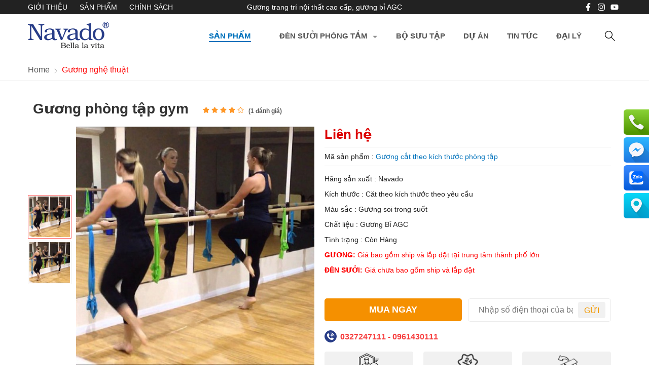

--- FILE ---
content_type: text/html; charset=UTF-8
request_url: https://guongbi.com/guong-nghe-thuat/guong-phong-tap-gym-p8088.html
body_size: 62845
content:
		<!DOCTYPE html>
		<html lang="vi" prefix="og: http://ogp.me/ns#">		
		<head id="Head1" prefix="og: http://ogp.me/ns# fb:http://ogp.me/ns/fb# article:http://ogp.me/ns/article#">
			<meta http-equiv="Content-Type" content="text/html; charset=utf-8" />
			<meta http-equiv="Cache-control" content="public">
			<title>Gương phòng tập gym - Đẹp và đẳng cấp ,gương bỉ siêu bền chống ố</title>
			<meta name="description" content="Gương phòng tập gym -Gương bỉ cắt theo kích thước cho phòng tập gym .Gương chất lượng cao chống, ố ,mốc và bám hơi nước.Một sản phẩm cao cấp của navado.,Gương bỉ pha lê AGC chính hãng, gương trang trí, gương ghép tường phòng khách, gương decor treo tường" />
			<meta name="keywords" content="Gương phòng tập gym,Gương bỉ  pha lê AGC chính hãng, gương phòng tắm , gương trang điểm , gương soi toàn thân" />
			<meta name="COPYRIGHT" content="https://delecweb.com" />
			<meta name="DEVELOPER" content="https://delecweb.com" />
			<meta name="dc.language" content="VN" />
			<meta name="dc.source" content="https://guongbi.com/" />
			<meta name="dc.relation" content="https://guongbi.com/" />
			<meta name="dc.title" content="Gương phòng tập gym - Đẹp và đẳng cấp ,gương bỉ siêu bền chống ố" />
			<meta name="dc.keywords" content="Gương phòng tập gym,Gương bỉ  pha lê AGC chính hãng, gương phòng tắm , gương trang điểm , gương soi toàn thân" />
			<meta name="dc.subject" content="Gương phòng tập gym - Đẹp và đẳng cấp ,gương bỉ siêu bền chống ố" />
			<meta name="dc.description" content="Gương phòng tập gym -Gương bỉ cắt theo kích thước cho phòng tập gym .Gương chất lượng cao chống, ố ,mốc và bám hơi nước.Một sản phẩm cao cấp của navado.,Gương bỉ pha lê AGC chính hãng, gương trang trí, gương ghép tường phòng khách, gương decor treo tường" />
			<link rel="author" href="delecweb.com" />
			<meta property="og:site_name" content="Gương trang trí decor Navado">        
			<meta property="og:locale" content="vi_VN" />
			<meta property="og:title" content="Gương phòng tập gym - Đẹp và đẳng cấp ,gương bỉ siêu bền chống ố"/>
			<meta property="og:url"  content="https://guongbi.com/guong-nghe-thuat/guong-phong-tap-gym-p8088.html" /> 
			<meta property="og:description"  content="Gương phòng tập gym -Gương bỉ cắt theo kích thước cho phòng tập gym .Gương chất lượng cao chống, ố ,mốc và bám hơi nước.Một sản phẩm cao cấp của navado.,Gương bỉ pha lê AGC chính hãng, gương trang trí, gương ghép tường phòng khách, gương decor treo tường" />
			<meta property="fb:pages" content="402390910382285" />
			<meta property="fb:app_id" content="402390910382285" />
			<meta property="fb:admins" content="402390910382285" />
			<meta http-equiv="Content-Security-Policy" content="upgrade-insecure-requests">
			<link rel="manifest" href='https://guongbi.com/manifest.json' />
			<meta name="theme-color" content="#283d88" />
			<meta property="og:image"  content="https://guongbi.com/images/products/2020/05/27/large/01.jpg" />
				<meta property="og:image:width" content="600 "/>
				<meta property="og:image:height" content="315"/>
									<link rel="canonical" href="https://guongbi.com//guong-nghe-thuat/guong-phong-tap-gym-p8088.html" />
					
			<meta name='viewport' content='width=device-width, initial-scale=1.0, user-scalable=1' >
			<link type='image/x-icon'	href='https://guongbi.com/favicon.ico' rel='icon' />

			<meta name="geo.placename" content="H&agrave; Nội" />
			<meta name="geo.region" content="VN-HN" />
			<meta name="geo.position" content="21;105.83" />
			<meta name="ICBM" content="21, 105.83" />
													<meta content='INDEX,FOLLOW' name='robots' />
				<meta name="googlebot" content="index,follow" />
			
			<style amp-custom>:root{--main-color:#283d88;--extra-color:#0072bc}html{color:#222222}blockquote,body,button,code,dd,div,dl,dt,form,h1,h2,h3,h4,h5,h6,input,legend,li,ol,p,pre,textarea,ul{margin:0;padding:0}body{font-family:Helvetica,Arial,"DejaVu Sans","Liberation Sans",Freesans,sans-serif;margin:0;padding:0;width:100%;max-width:100%}.no-home{background:#f6f6f6}.breadcrumbs{border-bottom:1px solid rgba(0,0,0,0.0784313725);margin-top:88px}.fieldset{margin:0;padding:10px}td,th{margin:0}a{color:#333;text-decoration:none;-moz-transition:all 0.2s ease-in 0;-webkit-transition:all 0.2s ease-in;-webkit-transition-delay:0;-webkit-transition:all 0.2s ease-in 0;transition:all 0.2s ease-in 0}a:hover{color:var(--main-color)}table{border-collapse:collapse;border-spacing:0}.label_error,.red{color:red}.redborder{border:1px solid red}.bold{font-weight:bold}img{border:0;max-width:100%;-webkit-transition:0.9s;transition:0.9s}address,caption,cite,code,dfn,em,optgroup,th,var{font-style:inherit;font-weight:inherit}del,ins{text-decoration:none}li{list-style:none}caption,th{text-align:left}h1,h2,h3,h4,h5,h6{font-size:100%}q:after,q:before{content:""}abbr,acronym{border:0;font-variant:normal}sup{vertical-align:baseline}sub{vertical-align:baseline}legend{color:#000000;font-weight:bold;padding:0 8px}figure{margin:0;text-align:center;margin-bottom:12px}.figcaption{font-style:italic}button,input,optgroup,option,select,textarea{font-family:inherit;font-size:inherit;font-style:inherit;font-weight:inherit;outline:none}button,input,select,textarea{*font-size:100%}table{font:100%;border-collapse:collapse}code,kbd,pre,samp,tt{font-family:monospace;*font-size:108%;line-height:100%}select{margin:0;-webkit-box-sizing:border-box;-moz-box-sizing:border-box;-webkit-appearance:none;-moz-appearance:none;background-image:linear-gradient(45deg,transparent 50%,#333333 50%),linear-gradient(135deg,#333333 50%,transparent 50%),linear-gradient(to right,#fff,#fff);background-position:calc(100% - 20px) calc(1em + 2px),calc(100% - 15px) calc(1em + 2px),100% 0;background-size:5px 5px,5px 5px,2.5em 2.5em;background-repeat:no-repeat}select:focus{background-image:linear-gradient(45deg,white 50%,transparent 50%),linear-gradient(135deg,transparent 50%,white 50%),linear-gradient(to right,gray,gray);background-position:calc(100% - 15px) 1em,calc(100% - 20px) 1em,100% 0;background-size:5px 5px,5px 5px,2.5em 2.5em;background-repeat:no-repeat;border-color:grey;outline:0}.clear,.clearfix{clear:both}.cls:after{content:"";display:block;clear:both}.hidden,.hide,.hiden{display:none}.pagination{text-align:center;margin:40px 0px 30px}.pagination .current{background:none repeat scroll 0 0 var(--main-color);color:#FFFFFF;border:1px solid var(--main-color);display:inline-block;font-size:14px;margin-left:6px;padding:6px 12px;-webkit-box-sizing:border-box;box-sizing:border-box}.main-area-2col-left{float:right;margin:0;width:77%}@media screen and (max-width:900px){.main-area-2col-left{float:none;margin-bottom:70px;width:100%}}@media (max-width:500px){.main-area-2col-left{margin-bottom:30px}}.left-col{float:left;margin:0px 0;width:calc(23% - 30px)}@media screen and (max-width:900px){.left-col{width:100%;float:none}}.pagination a,.pagination b{background:none repeat scroll 0 0 #ffffff;color:#4C4C4C;display:inline-block;font-size:13px;margin-left:6px;padding:6px 12px;text-decoration:none;border:1px solid #eee;-webkit-box-sizing:border-box;box-sizing:border-box}.pagination a:hover,.pagination b:hover{background:none repeat scroll 0 0 var(--main-color);color:#FFFFFF;-webkit-transition:0.15s ease-in-out all;transition:0.15s ease-in-out all}.next-page{padding:6px 13px 6px!important}.pre-page{padding:6px 13px 6px!important}.next-page:hover{-webkit-transition:0.15s ease-in-out all;transition:0.15s ease-in-out all}.pre-page:hover{-webkit-transition:0.15s ease-in-out all;transition:0.15s ease-in-out all}.left{float:left}.right{float:right}.right-col .block{background:#fff;margin-top:20px;-webkit-box-sizing:border-box;box-sizing:border-box;padding:20px}.page_title{text-align:center;margin-bottom:25px;margin-top:15px}.page_title h1{font-size:22px;font-weight:normal;display:inline;text-transform:uppercase}.fr{float:right}.fl{float:left}.benmarch{display:none}.hide{display:none}.reset_bt,.submit_bt{padding:5px 14px;border-radius:4px;font-size:15px;cursor:pointer}.submit_bt{border:1px solid var(--main-color);background:var(--main-color);color:#FFF}.submit_bt:hover{border:1px solid #C90008;background:#C90008}.reset_bt{border:1px solid #b3b1b1;background:#f9f9f9;color:#000}.reset_bt:hover{border:1px solid #b3b1b1;background:#cecdcd}.redborder{border-color:#ED1C24!important}.scroll-bar::-webkit-scrollbar-track{border-radius:15px;background-color:var(--main-color)}.scroll-bar::-webkit-scrollbar{width:5px;background-color:var(--main-color);border-radius:15px}.scroll-bar::-webkit-scrollbar-thumb{border-radius:15px;background:var(--main-color);border:1px solid #EBEBEB}.right-col{width:290px;float:right;position:relative}.main-area-2col-right{width:calc(100% - 290px);float:left;padding-right:20px;-webkit-box-sizing:border-box;box-sizing:border-box}.container{width:1170px;max-width:100%;margin:0 auto}@media only screen and (max-width:1180px){.container{padding-left:10px;padding-right:10px;-webkit-box-sizing:border-box;box-sizing:border-box}}.container_plus{width:1300px;max-width:100%;margin:0 auto}@media only screen and (max-width:1310px){.container_plus{padding-left:10px;padding-right:10px;-webkit-box-sizing:border-box;box-sizing:border-box}}.main_wrapper_nohome{margin-top:20px;margin-bottom:30px}@media (max-width:500px){.main_wrapper_nohome{margin-top:10px;margin-bottom:15px}}.lazy,.lazyload,.owl-lazy{opacity:0;-webkit-transition:all 300ms ease-in-out!important;transition:all 300ms ease-in-out!important}.after-lazy{opacity:1}.fl_wr{display:-webkit-box;display:-ms-flexbox;display:flex;-ms-flex-wrap:wrap;flex-wrap:wrap}.bl_products_tab,.diemmanh{margin-top:40px}.bl_products_tab .block_title,.diemmanh .block_title{color:var(--main-color)}.bl_products_tab .block_title:before,.diemmanh .block_title:before{border-bottom-color:#959595}.bl_products_tab .block_title:after,.diemmanh .block_title:after{background-color:#959595;border-color:#fff}.block_wrapper{padding:40px 0px;margin-top:40px;background-color:#111111}.block_wrapper .bl_albums{margin-top:50px}.block_wrapper .bl_projects{margin-top:50px}.block_wrapper .bl_introduce{margin-top:100px}.block_wrapper .bl_newlist{margin-top:100px}.header_top{background-color:#222;padding:6px 0px}.header_top .bl_menu_top{width:25%;line-height:16px}.header_top .slogan{width:50%;line-height:16px;color:#fff;font-size:14px;text-align:center}.header_top .bl_share_top{width:25%;-webkit-box-pack:end;-ms-flex-pack:end;justify-content:flex-end;display:-webkit-box;display:-ms-flexbox;display:flex}.header_top .bl_share_top .contact{color:#fff;margin-right:25px;font-size:14px;line-height:16px}.navigation_main_wrapper{position:absolute;top:28px;left:0;width:100%;z-index:99999;background:#fff}.navigation_main_wrapper.top_menu_m{top:0!important}.navigation_main_wrapper .navigation_main{margin:0 auto;max-width:100%;width:1170px;position:relative}@media only screen and (max-width:1024px){.navigation_main_wrapper .navigation_main{padding-left:10px;padding-right:10px;-webkit-box-sizing:border-box;box-sizing:border-box}}.navigation_main_wrapper .search_home{float:right}@media only screen and (max-width:1024px){.navigation_main_wrapper .search_home{margin-right:30px;margin-top:25px}}@media only screen and (max-width:990px){.navigation_main_wrapper .search_home{margin-right:30px;margin-top:12px}}.navigation_main_wrapper .top_menu{float:left;margin-left:80px;width:calc(100% - 160px - 60px - 80px)}.navigation_main_wrapper .logo{display:inline-block;float:left;padding:15px 0;-webkit-transition:0s;transition:0s}@media only screen and (max-width:1200px){.navigation_main_wrapper .logo{padding:22px 10px}}@media only screen and (max-width:990px){.navigation_main_wrapper .logo{padding:8px 0}}.pos1{padding:50px 0px;overflow:hidden}@media only screen and (max-width:1024px){.pos1{padding:30px 0px}}.pos2{padding:22px 15px 15px 15px;background:#fff;-webkit-box-sizing:border-box;box-sizing:border-box;border:1px solid var(--border-color)}.pos2 .block_title{margin-bottom:10px}.slideshow_countdown{padding-top:88px}@media (max-width:990px){.slideshow_countdown{padding-top:59px}}.slideshow_countdown .slideshow{position:relative}.slideshow_countdown>.countdown{width:calc(33% - 15px)}.slideshow_countdown>.countdown .block{margin-top:15px}.slideshow_countdown>.countdown .block:first-child{margin-top:0px}.home_pos{margin-top:24px;overflow:hidden}@media only screen and (max-width:768px){.home_pos_0{margin-top:4px!important}}.block_banner_3_colunm{margin-left:-15px;margin-right:-15px}.block_banner_3_colunm .banner_item{display:block;float:left;width:33.333%;-webkit-box-sizing:border-box;box-sizing:border-box;padding:0 15px;overflow:hidden}.block_banner_3_colunm .banner_item img{transition:all 0.3s ease 0s;-webkit-transition:all 0.3s ease 0s}@media only screen and (min-width:768px){.pos_mixed{margin-top:15px}}.pos_mixed_left{float:left;width:57.365%}.pos_mixed_right{float:right;width:40.24%}.pos_mixed .block_title{background:#FBFBFB;border:1px solid #ECECEC;line-height:48px;margin-bottom:12px}.pos_mixed .block_title span{margin-left:31px;text-transform:uppercase;font-size:17px;font-weight:normal;margin-top:10px}.pos_mixed .block_content{border:1px solid #E7E7E7;padding:15px}.main_wrapper .left-col .block,.main_wrapper .right-col .block{margin-bottom:20px;border:1px solid rgba(231,231,231,0.4901960784)}.left-col .block_title,.right-col .block_title{color:var(--main-color);cursor:pointer;font-size:16px;border-bottom:1px #F5F5F5 solid;text-transform:uppercase;padding:10px 0px;font-weight:500;text-align:center}.block_title{text-transform:uppercase;font-size:28px;color:#fff;font-weight:bold;padding-bottom:30px;position:relative;text-align:center;margin-bottom:35px}.block_title a{color:#fff}.block_title:before{content:"";position:absolute;width:600px;left:50%;-webkit-transform:translateX(-50%);transform:translateX(-50%);bottom:0;border-bottom:1px solid #858585}.block_title:after{content:"";position:absolute;left:50%;bottom:0;-webkit-transform:translate(-50%,50%);transform:translate(-50%,50%);width:7px;height:7px;border-radius:50%;background-color:#858585;border:20px solid #111}@media (max-width:768px){.block_title{font-size:22px;padding-bottom:20px;margin-bottom:25px}.block_title:before{width:calc(100% - 20px)}.block_title:after{border:10px solid #111}}@media (max-width:500px){.block_title{font-size:18px}}.bg_white{background:#fff}.pos3_4{margin:50px 0px 80px}@media (max-width:768px){.pos3_4{margin:15px 0px 35px}}.pos3 .block_title,.pos4 .block_title,.pos6 .block_title{padding-bottom:12px;border-bottom:2px solid rgba(239,239,239,0.7294117647);margin-bottom:27px}@media (max-width:500px){.pos3 .block_title,.pos4 .block_title,.pos6 .block_title{margin-bottom:10px}}.pos4{margin-top:43px}@media (max-width:500px){.pos4{margin-top:10px}}.pos5{background:rgba(0,0,0,0.8117647059);position:relative}.pos5 .block_title{position:absolute;z-index:9;background:unset;top:28%;left:50%;text-align:center;-webkit-transform:translate(-50%,0px);transform:translate(-50%,0px)}.pos5 .block_title span{display:block}.pos5 .block_title .text-left{color:#c39755;font-weight:normal}.pos5 .block_title .text-right{font-weight:700;font-size:52px;color:#fff;margin-top:10px}@media (max-width:768px){.pos5 .block_title .text-right{font-size:35px;margin-top:0px}}@media (max-width:414px){.pos5 .block_title .text-right{font-size:30px}}@media (max-width:768px){.pos5 .block_title{top:30px;width:100%}}.pos7{background:#f6f6f6;position:relative}.pos7 .block_title{position:absolute;right:0px;width:45%;text-align:left;background:unset}.pos7 .block_title span{display:block}.pos7 .block_title .text-left{font-size:18px;margin-bottom:5px}.pos7 .block_title .text-right{font-size:36px}.pos6{padding:60px 0px 80px}@media (max-width:768px){.pos6{padding:10px 0px 40px}}@media (max-width:414px){.pos6{padding:10px 0px 25px}}.pos_footer{margin-top:25px;overflow:hidden}@media (max-width:600px){.pos_footer{margin-top:0}}.pos_footer .container{background:#fff;padding:0 16px;-webkit-box-sizing:border-box;box-sizing:border-box;padding-top:1px}.pos_footer .block_title{padding:15px 0;border-bottom:1px solid #eee;margin-bottom:30px;position:relative}@media (max-width:600px){.pos_footer .block_title{margin-bottom:15px}}.pos_footer .block_title:after{content:"";width:24px;height:3px;background:var(--main-color);position:absolute;bottom:0px;left:0px}.pos_footer .block{margin-top:25px}@media (max-width:600px){.pos_footer .block{margin-top:0}}.pos_footer .block_testimonials .title_icon,.pos_footer .block_videos .title_icon{display:block;width:40px;height:20px;float:left}.pos_footer .block_testimonials .title_icon:before,.pos_footer .block_videos .title_icon:before{content:"";position:absolute;width:8px;height:8px;top:5px;z-index:99;left:9px;background:var(--main-color);-webkit-clip-path:polygon(0 0,0% 100%,100% 50%);clip-path:polygon(0 0,0% 100%,100% 50%)}.pos_footer .block_testimonials .title_icon i,.pos_footer .block_videos .title_icon i{position:absolute;content:" ";width:20px;height:14px;top:0px;left:0px;border-radius:3px;border:2px solid var(--main-color);z-index:10}.pos8{background:var(--main-color);min-height:670px;max-height:670px;background-repeat:no-repeat;background-position:center top!important;-webkit-background-size:cover;-moz-background-size:cover;-o-background-size:cover;background-attachment:fixed;position:relative}@media (max-width:768px){.pos8{min-height:540px;max-height:540px}}@media (max-width:650px){.pos8{min-height:490px;max-height:490px;padding:0px 10px}}@media (max-width:414px){.pos8{min-height:380px;max-height:380px}}.pos8 .form-by-fast{width:640px;margin:0px auto 100px}@media (max-width:650px){.pos8 .form-by-fast{width:100%;margin:0px}}.pos8:before{content:"";position:absolute;left:0;top:0px;width:100%;height:100%;background-color:rgba(0,0,0,0.968627451);opacity:0.7;-webkit-transition:all 0.5s;transition:all 0.5s}.pos8 .block_by_fast{position:inherit;z-index:1}.share{float:left;width:25%}@media (max-width:600px){.share{width:100%}}footer{background:#222222;color:#ccc;font-size:14px}footer .width_l{width:250px}footer .width_r{width:250px}footer .width_c{width:calc(100% - 500px);padding:0px 50px;-webkit-box-sizing:border-box;box-sizing:border-box}footer .ft_top{border-bottom:2px solid #585858;padding:40px 0px}footer .ft_top .bl_share_ft{-webkit-box-ordinal-group:2;-ms-flex-order:1;order:1;display:-webkit-box;display:-ms-flexbox;display:flex;-webkit-box-align:center;-ms-flex-align:center;align-items:center}footer .ft_top .ft_top_center{text-align:center;-webkit-box-ordinal-group:3;-ms-flex-order:2;order:2}footer .ft_top .ft_top_center .uptop{display:inline-block;text-align:center;font-size:16px;text-transform:uppercase;cursor:pointer;-webkit-transition:all 0.3s ease;transition:all 0.3s ease}footer .ft_top .ft_top_center .uptop p{text-transform:uppercase}footer .ft_top .ft_top_center .uptop p svg{width:35px;height:35px;fill:#3e3e3e;-webkit-transition:all 0.3s ease;transition:all 0.3s ease}footer .ft_top .ft_top_center .uptop:hover{color:#fff}footer .ft_top .ft_top_center .uptop:hover p svg{-webkit-transform:translateY(-10px);transform:translateY(-10px);fill:#fff}footer .ft_top .ft_top_right{-webkit-box-ordinal-group:4;-ms-flex-order:3;order:3;display:-webkit-box;display:-ms-flexbox;display:flex;-webkit-box-align:center;-ms-flex-align:center;align-items:center}footer .ft_top .ft_top_right a{display:-webkit-box;display:-ms-flexbox;display:flex;-ms-flex-wrap:wrap;flex-wrap:wrap;color:#ccc;-webkit-box-align:center;-ms-flex-align:center;align-items:center;-webkit-transition:all 0.3s ease;transition:all 0.3s ease}footer .ft_top .ft_top_right a svg{width:30px;height:30px;fill:#ccc;margin-right:20px;-webkit-transition:all 0.3s ease;transition:all 0.3s ease}footer .ft_top .ft_top_right a:hover{color:#fff}footer .ft_top .ft_top_right a:hover svg{fill:#fff}footer .ft_center{padding:40px 0px}footer .ft_center .ft_c_l{-webkit-box-ordinal-group:2;-ms-flex-order:1;order:1}footer .ft_center .ft_c_r{-webkit-box-ordinal-group:4;-ms-flex-order:3;order:3}footer .ft_center .ft_c_c{-webkit-box-ordinal-group:3;-ms-flex-order:2;order:2}footer .ft_center .ft_c_c .bl_newletter{width:100%;height:100%;border:1px solid #5f5f5f;-webkit-box-sizing:border-box;box-sizing:border-box;padding:20px}footer .ft_center .ft_c_c.width_c{padding:0px 130px}footer .ft_bot{padding-bottom:20px}footer .ft_bot .container{-webkit-box-align:center;-ms-flex-align:center;align-items:center}footer .ft_bot .ft_bot_r{-webkit-box-ordinal-group:4;-ms-flex-order:3;order:3;display:-ms-grid;display:grid}footer .ft_bot .ft_bot_l{-webkit-box-ordinal-group:2;-ms-flex-order:1;order:1}footer .ft_bot .ft_bot_c{-webkit-box-ordinal-group:3;-ms-flex-order:2;order:2}@media (max-width:1200px){footer .ft_center .ft_c_c.width_c{padding:0px 10px}}@media (max-width:900px){footer .width_l{width:100%}footer .width_r{width:100%}footer .width_c{width:100%;padding:0px}footer .ft_top{padding:10px 0px 20px}footer .ft_top .ft_top_center{margin-bottom:15px}footer .ft_top .ft_top_center .uptop{font-size:14px}footer .ft_top .bl_share_ft{-webkit-box-pack:center;-ms-flex-pack:center;justify-content:center;margin-bottom:15px;-webkit-box-ordinal-group:4;-ms-flex-order:3;order:3}footer .ft_top .ft_top_right{-webkit-box-pack:center;-ms-flex-pack:center;justify-content:center}footer .ft_center{padding:20px 0px}footer .ft_center .ft_c_l{-webkit-box-ordinal-group:4;-ms-flex-order:3;order:3}footer .ft_center .ft_c_c{margin-bottom:20px}footer .ft_center .ft_c_c.width_c{padding:0px}footer .ft_bot .ft_bot_r{-webkit-box-ordinal-group:2;-ms-flex-order:1;order:1;-webkit-box-pack:center;-ms-flex-pack:center;justify-content:center;margin-bottom:10px}footer .ft_bot .ft_bot_l{-webkit-box-ordinal-group:3;-ms-flex-order:2;order:2;text-align:center;margin-bottom:10px}}.footer_im{padding:20px 0 17px;margin-top:14px;border-top:1px solid #858585}@media (max-width:800px){.footer_im{margin-top:0px}}.footer_im .dtb{display:inline-block;margin-left:25%;margin-top:-10px;margin-bottom:-32px;float:left}@media (max-width:800px){.footer_im .dtb{margin-left:20px}}@media (max-width:600px){.footer_im .dtb{margin-left:0;margin-top:0}}.footer_im .copyright{float:left;color:#858585}.footer_im .copyright span{color:#fff}footer .regions{width:35%;padding-left:50px;-webkit-box-sizing:border-box;box-sizing:border-box;position:relative}@media (max-width:800px){footer .regions{width:30%;padding-right:10px;-webkit-box-sizing:border-box;box-sizing:border-box}}@media (max-width:600px){footer .regions{width:50%;padding-left:0}}footer .info{width:20%;float:left;-webkit-box-sizing:border-box;box-sizing:border-box}@media (max-width:800px){footer .info{padding-left:50px;width:30%;padding-right:10px;-webkit-box-sizing:border-box;box-sizing:border-box}}@media (max-width:600px){footer .info{width:50%;padding-left:20px;padding-right:0px}}footer .info h3{text-transform:uppercase;margin-bottom:20px;font-weight:bold;font-size:15px}@media (max-width:600px){footer .info h3{margin-bottom:15px}}footer .info p{line-height:18px;margin-bottom:12px}@media (max-width:600px){footer .info p{line-height:15px;margin-bottom:10px}}.region_name{text-transform:uppercase;margin-top:15px;text-decoration:underline}.footer_title{margin-bottom:28px;display:block;font-size:17px;text-transform:uppercase;font-weight:bold;color:#fff}@media (max-width:600px){.footer_title{margin-bottom:15px}}.address_regions ul{margin-top:12px;color:#252525;position:relative}.address_regions ul li{position:relative;padding-left:20px}.address_regions ul li svg{width:15px;height:15px;position:absolute;left:0;fill:var(--main-color)}@media (max-width:600px){.address_regions ul{margin-top:5px}}.address_regions ul:before{width:9px;height:20px;display:inline-block;margin-right:10px;background:url('data:image/svg+xml;utf8,<svg aria-hidden="true" data-prefix="fas" data-icon="map-marker-alt" role="img" xmlns="http://www.w3.org/2000/svg" viewBox="0 0 384 512" class="svg-inline--fa fa-map-marker-alt fa-w-12"><path fill="white" d="M172.268 501.67C26.97 291.031 0 269.413 0 192 0 85.961 85.961 0 192 0s192 85.961 192 192c0 77.413-26.97 99.031-172.268 309.67-9.535 13.774-29.93 13.773-39.464 0zM192 272c44.183 0 80-35.817 80-80s-35.817-80-80-80-80 35.817-80 80 35.817 80 80 80z" class=""></path></svg>');background-repeat:no-repeat;position:absolute;top:2px;left:0px}.address_regions ul li:first-child i{width:9px;height:20px;display:inline-block;margin-right:10px;background:url('data:image/svg+xml;utf8,<svg aria-hidden="true" data-prefix="fas" data-icon="map-marker-alt" role="img" xmlns="http://www.w3.org/2000/svg" viewBox="0 0 384 512" class="svg-inline--fa fa-map-marker-alt fa-w-12"><path fill="white" d="M172.268 501.67C26.97 291.031 0 269.413 0 192 0 85.961 85.961 0 192 0s192 85.961 192 192c0 77.413-26.97 99.031-172.268 309.67-9.535 13.774-29.93 13.773-39.464 0zM192 272c44.183 0 80-35.817 80-80s-35.817-80-80-80-80 35.817-80 80 35.817 80 80 80z" class=""></path></svg>');background-repeat:no-repeat;position:absolute;top:4px;left:0}.address_regions ul li:nth-child(2){color:#CCCCCC}.address_regions ul li:nth-child(2) a{color:#CCCCCC}.address_regions>span{margin-right:10px}.share_fast i{width:34px;height:34px;display:-webkit-inline-box;display:-ms-inline-flexbox;display:inline-flex}.share_fast a{display:-webkit-inline-box;display:-ms-inline-flexbox;display:inline-flex;margin-right:16px;margin-right:9px;display:block;width:35px;height:35px;background:#3c3c3d;border-radius:50%;padding:6px;-webkit-box-sizing:border-box;box-sizing:border-box;color:#FFF;text-align:center;-moz-transition:all 0.2s ease-in 0;-webkit-transition:all 0.2s ease-in;-webkit-transition-delay:0;-webkit-transition:all 0.2s ease-in 0;transition:all 0.2s ease-in 0;float:left}.share_fast a:hover{background:#5f5f60}.banner_top{text-align:center;background:var(--main-color);position:relative}.banner_top img{margin-bottom:-4px}.banner_top .close_banner_top{position:absolute;right:30px;top:50%;cursor:pointer;-webkit-transform:translate(0,-50%);transform:translate(0,-50%)}.banner_top .close_banner_top svg{fill:#ccc;width:20px;height:20px}.banner_top .close_banner_top svg:hover{fill:red}.banner-off{display:none}#cfacebook a.chat_fb_openned:before{content:"x";position:absolute;right:10px;color:#fff}.home_pos_2{margin:0 -15px;margin-top:16px}@media (max-width:1200px){.home_pos_2{margin:0 -10px;margin-top:16px}}.home_pos_2 .item{width:calc(50% - 30px);margin:0 15px;float:left}@media (max-width:1200px){.home_pos_2 .item{width:calc(50% - 20px);margin:0 10px}}@media (max-width:600px){.home_pos_2 .item{width:calc(100% - 20px)}}.home_pos_2 .item img{width:100%}.top1{background-image:url("https://guongbi.com/templates/guongbi/images/bg_top1.jpg");background-size:100% 100%;padding:35px 0 15px 35px}.number1{color:#fff}.number1 .stt1{display:inline-block;font-size:60px;font-weight:bold;line-height:60px;-webkit-transform:scale(0.9,1);transform:scale(0.9,1);text-shadow:2px 2px rgba(134,134,134,0.8)}@media (max-width:600px){.number1 .stt1{font-size:40px}}.number1 font{font-size:45px;display:inline-block;font-weight:bold;line-height:60px;margin:0 3px;width:65px;position:relative;height:30px}@media (max-width:600px){.number1 font{width:45px}}.number1 font:after{content:"";height:90px;background-image:url("https://guongbi.com/templates/guongbi/images/bg1.png");width:65px;position:absolute;top:-30px;left:0px;-webkit-animation:4s ease-in-out 0s normal none infinite running chang-rotage-anim-2-bh;animation:4s ease-in-out 0s normal none infinite running chang-rotage-anim-2-bh}@media (max-width:600px){.number1 font:after{background-size:100% 100%;top:-8px;height:55px;width:40px}}.number1 .stt2{display:inline-block;font-size:22px;text-transform:uppercase;line-height:25px;-webkit-transform:scale(0.85,1);transform:scale(0.85,1);text-shadow:2px 2px rgba(134,134,134,0.8)}@media (max-width:600px){.number1 .stt2{font-size:16px}}.countdown .number1{color:#fff}@media (max-width:800px){.countdown .number1{display:none}}.bot1{margin-top:16px;background-image:url("https://guongbi.com/templates/guongbi/images/bgkm.jpg");background-size:100% 100%;padding:25px 15px 5px 15px;text-align:center}@media (max-width:1250px){.bot1{margin-top:0px}}@media (max-width:800px){.bot1{margin-top:5px}}@media (max-width:600px){.bot1{margin-top:0}}.bot1 span{display:inline-block;-webkit-transform:skew(-10deg) scale(0.85,1);transform:skew(-10deg) scale(0.85,1);color:#fff;font-weight:bold;font-size:22px;padding:12px 15px;background:#363435;margin-bottom:12px;border-radius:4px;margin-left:-35px}.bot1 .stt1{text-transform:uppercase;position:relative}.bot1 .stt1:after{content:"";background:#cf0000;position:absolute;width:80px;height:20px;top:-20px;z-index:-65;-webkit-clip-path:polygon(100% 0,0% 100%,100% 100%);clip-path:polygon(100% 0,0% 100%,100% 100%);left:0px}.bot1 .stt2{background:#cf0000;margin-left:5px;text-transform:uppercase;position:relative}.bot1 .stt2:after{content:"";background:#d1d1d1;position:absolute;width:140px;height:12px;top:-12px;z-index:-65;-webkit-clip-path:polygon(25% 0%,100% 0%,75% 100%,0% 100%);clip-path:polygon(25% 0%,100% 0%,75% 100%,0% 100%);left:0px}.bot1 .stt3{background:#cf0000;-webkit-transform:skew(0deg) scale(0.95,1);transform:skew(0deg) scale(0.95,1);border-radius:unset;font-size:22px;padding:5px 15px;margin-left:10px;margin-bottom:6px}@media (max-width:600px){.bot1 .stt3{margin-left:0}}.bot1 .stt3 font{-webkit-transform:skew(0deg) scale(0.85,1);transform:skew(0deg) scale(0.85,1);font-weight:normal;display:inline-block;margin-right:10px;text-transform:uppercase}@media (min-width:800px){.banner-home-top .number1 font:after{-webkit-animation:unset;animation:unset}}.time-dow-event .time{display:inline-block;margin:3px;background:#f3f1f2;padding:3px 0px;width:56px}@media (max-width:1200px){.time-dow-event .time{width:50px}}.time-dow-event .time_1{font-weight:bold}.footer_l{width:25%}@media (max-width:1000px){.footer_l{width:100%}}.footer_r_w{width:25%}.footer_r_w .block_title{padding:0;text-transform:uppercase;margin-bottom:30px;font-weight:bold;font-size:15px;color:#222;background:none}footer{color:#f0f0f0}footer .tags a{color:#ccc;font-size:14px;text-align:center;line-height:1.5}.footer2{background:#1b1b1b;color:#CCC;padding:8px 0;text-align:center;border-top:1px solid #7d7d7d}#menu-fixed-bar{z-index:999;-webkit-transition:all 0.25s cubic-bezier(0.55,0,0.1,1);transition:all 0.25s cubic-bezier(0.55,0,0.1,1);position:relative}.slide-down{-webkit-transform:translateY(-100%);transform:translateY(-100%)}.slide-up{-webkit-transform:translateY(0);transform:translateY(0)}.m-slide-down{-webkit-transform:translateY(-100%);transform:translateY(-100%)}.m-slide-up{-webkit-transform:translateY(0);transform:translateY(0);background:#fdfdfd;z-index:1000;-webkit-box-shadow:0px 0px 2px 2px rgba(204,204,204,0.2901960784);box-shadow:0px 0px 2px 2px rgba(204,204,204,0.2901960784)}.m-menu-fix#menu-fixed-bar{position:fixed;top:52px}#fixed-bar{position:fixed;bottom:0;height:45px;z-index:999}#fixed-bar>div{float:left;max-width:22%;cursor:pointer;text-align:center;text-transform:uppercase;font-size:11px;width:35px}#fixed-bar>div .wrap_icon{margin-top:5px;margin-bottom:3px}#fixed-bar>div .wrap_icon i{padding:5px 15px}#fixed-bar .buy_now_bt .wrap_icon i{background-position:0px -351px}#fixed-bar .call .wrap_icon i{background-position:-34px -351px}#fixed-bar #bar-inner .wrap_icon i{background-position:-64px -351px}.certified_bct{background-position:0px -92px;content:" ";height:36px;display:block;margin-top:11px;padding-top:12px;width:131px}.hot_call .alo-floating-zalo{bottom:120px;left:30px}.alo-floating{display:block;left:10px;bottom:10px;position:fixed;z-index:9999;text-align:center;height:40px;line-height:40px;font-size:14px;text-shadow:1px 1px 0 #000;border-radius:40px;cursor:pointer;padding-right:5px;max-width:250px;overflow:hidden;white-space:nowrap;text-overflow:ellipsis;background:#e42222;padding:0 10px}.alo-floating-zalo{bottom:60px;padding-left:45px;background:url(https://guongbi.com/templates/guongbi/images/icon-zalo.png) 8px center no-repeat,#009dff;background-size:30px auto}.alo-floating a{color:#FFF}.alo-floating a:hover{color:var(--main-color)}@-webkit-keyframes quick-alo-circle-anim{0%{-webkit-transform:rotate(0) scale(0.5) skew(1deg);-webkit-opacity:0.1}30%{-webkit-transform:rotate(0) scale(0.7) skew(1deg);-webkit-opacity:0.5}to{-webkit-transform:rotate(0) scale(1) skew(1deg);-webkit-opacity:0.1}}@-webkit-keyframes quick-alo-circle-fill-anim{0%{-webkit-transform:rotate(0) scale(0.7) skew(1deg);opacity:0.2}50%{-webkit-transform:rotate(0) scale(1) skew(1deg);opacity:0.2}to{-webkit-transform:rotate(0) scale(0.7) skew(1deg);opacity:0.2}}@-webkit-keyframes quick-alo-circle-img-anim{0%{-webkit-transform:rotate(0) scale(1) skew(1deg);transform:rotate(0) scale(1) skew(1deg)}10%{-webkit-transform:rotate(-25deg) scale(1) skew(1deg)}20%{-webkit-transform:rotate(25deg) scale(1) skew(1deg)}30%{-webkit-transform:rotate(-25deg) scale(1) skew(1deg)}40%{-webkit-transform:rotate(25deg) scale(1) skew(1deg)}50%{-webkit-transform:rotate(0) scale(1) skew(1deg)}to{-webkit-transform:rotate(0) scale(1) skew(1deg)}}@keyframes quick-alo-circle-img-anim{0%{-webkit-transform:rotate(0) scale(1) skew(1deg);transform:rotate(0) scale(1) skew(1deg)}10%{-webkit-transform:rotate(-25deg) scale(1) skew(1deg);transform:rotate(-25deg) scale(1) skew(1deg)}20%{-webkit-transform:rotate(25deg) scale(1) skew(1deg);transform:rotate(25deg) scale(1) skew(1deg)}30%{-webkit-transform:rotate(-25deg) scale(1) skew(1deg);transform:rotate(-25deg) scale(1) skew(1deg)}40%{-webkit-transform:rotate(25deg) scale(1) skew(1deg);transform:rotate(25deg) scale(1) skew(1deg)}50%{-webkit-transform:rotate(0) scale(1) skew(1deg);transform:rotate(0) scale(1) skew(1deg)}to{-webkit-transform:rotate(0) scale(1) skew(1deg);transform:rotate(0) scale(1) skew(1deg)}}.quick-alo-phone{position:fixed;visibility:hidden;background-color:transparent;width:200px;height:200px;cursor:pointer;z-index:200000!important;-webkit-backface-visibility:hidden;-webkit-transform:translateZ(0);-webkit-transition:visibility 0.5s;transition:visibility 0.5s;bottom:20%;left:-10px}.quick-alo-phone.quick-alo-hover,.quick-alo-phone:hover{opacity:1}.quick-alo-phone.quick-alo-show{visibility:visible}.quick-alo-phone.quick-alo-green .quick-alo-ph-circle{border-color:#00aff2;opacity:0.5}.quick-alo-ph-circle{width:160px;height:160px;top:20px;left:20px;position:absolute;background-color:transparent;border-radius:100%;border:2px solid rgba(30,30,30,0.4);opacity:0.1;-webkit-animation:quick-alo-circle-anim 1.2s infinite ease-in-out;animation:quick-alo-circle-anim 1.2s infinite ease-in-out;-webkit-transition:all 0.5s;transition:all 0.5s;-webkit-transform-origin:50% 50%;transform-origin:50% 50%}.quick-alo-ph-circle-fill{width:100px;height:100px;top:50px;left:50px;position:absolute;background-color:#000;border-radius:100%;border:2px solid transparent;opacity:0.1;-webkit-animation:quick-alo-circle-fill-anim 2.3s infinite ease-in-out;animation:quick-alo-circle-fill-anim 2.3s infinite ease-in-out;-webkit-transition:all 0.5s;transition:all 0.5s;-webkit-transform-origin:50% 50%;transform-origin:50% 50%}.quick-alo-phone.quick-alo-green .quick-alo-ph-circle-fill{background-color:rgba(51,122,83,0.7);opacity:0.75!important}.quick-alo-phone.quick-alo-green .quick-alo-ph-img-circle{background-color:#00aff2}.quick-alo-ph-img-circle{width:60px;height:60px;top:70px;left:70px;position:absolute;background:rgba(30,30,30,0.1) url("https://guongbi.com/templates/guongbi/images/icon-phone.png") no-repeat center center;border-radius:100%;border:2px solid transparent;opacity:0.7;-webkit-animation:quick-alo-circle-img-anim 1s infinite ease-in-out;animation:quick-alo-circle-img-anim 1s infinite ease-in-out;-webkit-transform-origin:50% 50%;transform-origin:50% 50%}.quick-alo-phone.quick-alo-green.quick-alo-hover .quick-alo-ph-circle-fill,.quick-alo-phone.quick-alo-green:hover .quick-alo-ph-circle-fill{background-color:rgba(51,122,83,0.7);opacity:0.75!important}.quick-alo-phone.quick-alo-green.quick-alo-hover .quick-alo-ph-img-circle,.quick-alo-phone.quick-alo-green:hover .quick-alo-ph-img-circle{background-color:#75eb50}.quick-alo-phone.quick-alo-green.quick-alo-hover .quick-alo-ph-circle,.quick-alo-phone.quick-alo-green:hover .quick-alo-ph-circle{border-color:#75eb50;opacity:0.5}.hotline-phone-ring-wrap{position:fixed;bottom:0;left:0;z-index:999999}.hotline-phone-ring{position:relative;visibility:visible;background-color:transparent;width:110px;height:110px;cursor:pointer;z-index:11;-webkit-backface-visibility:hidden;-webkit-transform:translateZ(0);-webkit-transition:visibility 0.5s;transition:visibility 0.5s;left:0;bottom:0;display:block}.hotline-bar{position:absolute;background:var(--main-color);height:45px;white-space:nowrap;line-height:40px;border-radius:3px;padding:0 10px;background-size:100%;cursor:pointer;transition:all 0.8s;-webkit-transition:all 0.8s;z-index:9;border-radius:50px!important;left:42px;bottom:31px}.hotline-bar>a{color:#fff;text-decoration:none;font-size:16px;font-weight:bold;text-indent:32px;letter-spacing:1px;display:block;line-height:45px}.hotline-bar>a:active,.hotline-bar>a:hover{color:#fff}.hot_call .quick-alo-ph-circle{top:0;left:0;width:110px;height:110px}.hot_call .quick-alo-ph-circle-fill{top:16px;left:16px;width:80px;height:80px;background:rgba(51,122,83,0.7)}.hot_call .quick-alo-ph-img-circle{top:31px;left:31px;width:50px;height:50px;background:var(--main-color);opacity:1;display:-webkit-box;display:-ms-flexbox;display:flex;-webkit-box-align:center;-ms-flex-align:center;align-items:center;-webkit-box-pack:center;-ms-flex-pack:center;justify-content:center;-webkit-box-sizing:border-box;box-sizing:border-box}.hot_call .quick-alo-ph-img-circle .pps-btn-img{display:-webkit-box;display:-ms-flexbox;display:flex}.hot_call .quick-alo-ph-img-circle .pps-btn-img img{width:33px;height:33px}.hot_call .alo-floating-zalo{bottom:120px;left:30px}.hot_call .quick-alo-ph-img-circle,.hotline-bar{background-color:#eb081e!important}.hot_call .quick-alo-ph-circle-fill{background:rgba(236,9,31,0.7019607843)!important}@media (max-width:1000px){.d-none{display:none}}#cfacebook .fchat{float:left;width:100%;height:270px;overflow:hidden;display:none;background-color:#fff}#cfacebook .fchat .fb-page{margin-top:-130px;float:left}#cfacebook a.chat_fb:hover{color:#ff0;text-decoration:none}#cfacebook{position:fixed;bottom:5%;left:10px;z-index:99999;height:auto;border-top-left-radius:5px;border-top-right-radius:5px;overflow:hidden}@media (max-width:600px){#cfacebook{display:none}}#cfacebook a.chat_fb{float:left;padding:6px 6px 0px 6px;color:#fff;text-decoration:none;text-shadow:0 1px 0 rgba(0,0,0,0.1);background-repeat:repeat-x;background-size:auto;background-position:0 0;background-color:#3a5795;border:0;z-index:9999999;font-size:15px;-webkit-box-sizing:border-box;box-sizing:border-box;text-align:center;font-weight:bold;border-radius:50%;display:block;position:relative}#cfacebook a.chat_fb:after{display:block;width:19px;height:19px;color:#FFF;content:"2";position:absolute;top:0px;right:0px;background:red;border-radius:50%;font-size:13px;line-height:18px}#cfacebook a.chat_fb svg{width:45px;height:45px}#cfacebook a.chat_fb span{display:none}#cfacebook .fchat .fb-page{margin-top:0px;float:left}#cfacebook a.chat_fb_openned{border-radius:0;width:100%}#cfacebook a.chat_fb_openned svg{display:none}#cfacebook a.chat_fb_openned i{display:none}#cfacebook a.chat_fb_openned:after{display:none}#cfacebook a.chat_fb_openned span{display:block}.fixed_icons{position:fixed;right:0;top:40%;-webkit-transform:translate(0,-50px);transform:translate(0,-50px);z-index:100}.fixed_icons .icon_v1{width:36px;height:36px;display:inline-block;background-color:#0183BF;border-radius:4px 0 0 4px}.address_header .more_info{position:relative}.address_header .more_info:before{position:absolute;content:" ";width:10px;height:10px;top:3px;right:0px;background-position:-45px -70px;background-repeat:no-repeat;z-index:100;background-color:#FFF}.address_header{display:none}.address_fixed_popup{margin-top:6px}.address_fixed_popup,.hotline_fixed_popup{position:relative}.hotline_fixed_popup .icon_v1{background:var(--main-color)}.hotline_fixed_popup .icon_v1:after{content:"";background:url('data:image/svg+xml;utf8,<svg xmlns="http://www.w3.org/2000/svg" xmlns:xlink="http://www.w3.org/1999/xlink" height="28" width="28" fill="white" version="1.1" x="0px" y="0px" viewBox="0 0 100 100" enable-background="new 0 0 100 100" xml:space="preserve"><path d="M78.014,20.385c8.463,8.75,12.51,18.127,12.84,29.081c0.076,2.519-1.453,4.183-3.876,4.312  c-2.557,0.136-4.293-1.441-4.356-4.012c-0.134-5.394-1.357-10.521-4.033-15.211C72.491,23.871,63.191,18.302,50.95,17.603  c-1.358-0.077-2.631-0.218-3.586-1.305c-1.223-1.391-1.33-2.991-0.672-4.62c0.664-1.642,2.01-2.382,3.759-2.352  c7.969,0.135,15.321,2.353,21.955,6.761C74.697,17.61,76.787,19.437,78.014,20.385z M50.11,24.674  c-0.732-0.01-1.53,0.134-2.189,0.44c-1.704,0.79-2.505,2.791-2.048,4.786c0.402,1.758,1.954,2.972,3.906,2.996  c4.562,0.056,8.597,1.499,11.951,4.624c3.688,3.434,5.41,7.741,5.588,12.751c0.032,0.891,0.367,1.904,0.891,2.618  c1.094,1.49,3.037,1.864,4.821,1.184c1.577-0.601,2.506-2.014,2.492-3.886c-0.051-6.981-2.592-12.943-7.5-18.08  C63.098,27.364,57.118,24.773,50.11,24.674z M73.486,87.206c1.689-1.888,3.575-3.599,5.361-5.401  c2.643-2.667,2.664-5.902,0.036-8.55c-3.134-3.157-6.28-6.302-9.44-9.433c-2.586-2.562-5.819-2.556-8.393-0.005  c-1.966,1.948-3.936,3.893-5.86,5.882c-0.133,0.137-0.261,0.247-0.389,0.328l-1.346,1.346c-0.375,0.239-0.748,0.236-1.236-0.029  c0.73-0.689-2.619-1.246-3.839-2.012c-5.695-3.575-10.471-8.183-14.694-13.374c-2.101-2.582-3.968-5.329-5.259-8.431  c-0.215-0.517-0.221-0.888,0.067-1.281l1.346-1.346c0.064-0.087,0.137-0.175,0.231-0.265c0.59-0.569,1.175-1.143,1.757-1.72  c1.361-1.348,2.706-2.711,4.057-4.069c2.69-2.703,2.684-5.88-0.015-8.604c-1.531-1.544-3.074-3.077-4.612-4.614  c-1.585-1.584-3.157-3.181-4.756-4.75c-2.59-2.543-5.824-2.548-8.408-0.007c-1.973,1.941-3.882,3.948-5.886,5.856  c-1.866,1.777-2.817,3.931-3.007,6.463c-0.307,4.104,0.699,7.983,2.106,11.77c2.909,7.832,7.333,14.766,12.686,21.137  c7.239,8.617,15.894,15.436,26.017,20.355c4.554,2.213,9.283,3.915,14.409,4.196C67.944,90.844,71.028,89.954,73.486,87.206z"/></svg>');background-repeat:no-repeat;width:28px;height:28px;display:block;margin:5px}.address_fixed_popup .icon_v1{background:var(--main-color)}.address_fixed_popup .icon_v1:after{content:"";background:url('data:image/svg+xml;utf8,<svg aria-hidden="true" data-prefix="fas" data-icon="map-marker-alt" role="img" xmlns="http://www.w3.org/2000/svg" viewBox="0 0 384 512" class="svg-inline--fa fa-map-marker-alt fa-w-12"><path fill="white" d="M172.268 501.67C26.97 291.031 0 269.413 0 192 0 85.961 85.961 0 192 0s192 85.961 192 192c0 77.413-26.97 99.031-172.268 309.67-9.535 13.774-29.93 13.773-39.464 0zM192 272c44.183 0 80-35.817 80-80s-35.817-80-80-80-80 35.817-80 80 35.817 80 80 80z" class=""></path></svg>');background-repeat:no-repeat;width:28px;height:28px;display:block;margin:3px 5px 3px 8px}.address_header,.hotline_fixed_popup_content{position:absolute;width:260px;top:0;right:100%;padding-right:10px;display:none;margin-top:0}.hotline_fixed_popup:hover .hotline_fixed_popup_content{display:block}.address_fixed_popup:hover .address_header{display:block}.add_full,.support_phone{position:relative;width:100%;right:0;background:#FFF;border:1px solid #F5F5F5;padding:10px;border-radius:0 0 4px 4px;border-top:3px solid #0183BF;z-index:101;-webkit-transition:all 0.5s ease;transition:all 0.5s ease;-webkit-box-sizing:border-box;box-sizing:border-box}.add_full ul{position:relative;padding-left:18px;margin-bottom:10px}.add_full ul:before{position:absolute;content:" ";width:14px;height:20px;top:4px;left:0px;position:absolute;background:url('data:image/svg+xml;utf8,<svg aria-hidden="true" data-prefix="fas" data-icon="map-marker-alt" role="img" xmlns="http://www.w3.org/2000/svg" viewBox="0 0 384 512" class="svg-inline--fa fa-map-marker-alt fa-w-12"><path fill="dodgerblue" d="M172.268 501.67C26.97 291.031 0 269.413 0 192 0 85.961 85.961 0 192 0s192 85.961 192 192c0 77.413-26.97 99.031-172.268 309.67-9.535 13.774-29.93 13.773-39.464 0zM192 272c44.183 0 80-35.817 80-80s-35.817-80-80-80-80 35.817-80 80 35.817 80 80 80z" class=""></path></svg>');background-repeat:no-repeat;content:" ";top:1px;left:0px}.add_full ul li:nth-child(2){color:#999999;font-size:13px;margin-top:2px}.support_phone ul li .name{font-weight:bold}.support_phone ul li .phone{color:#afafaf;font-size:15px;margin-top:6px}.support_phone ul li .phone a{color:#777;font-size:13px}.address_header:hover .add_full{display:block!important;-webkit-transition:all 0.5s ease;transition:all 0.5s ease}.header .hotline:hover .support_phone{display:block!important;-webkit-transition:all 0.5s ease;transition:all 0.5s ease}.arrow_box{position:relative;background:#FFF;border:1px solid #F5F5F5}.arrow_box:after,.arrow_box:before{left:100%;top:20px;border:solid transparent;content:" ";height:0;width:0;position:absolute;pointer-events:none}.arrow_box:after{border-color:rgba(136,183,213,0);border-left-color:#FFF;border-width:8px;margin-top:-8px}.arrow_box:before{border-color:rgba(194,225,245,0);border-left-color:#F5F5F5;border-width:9px;margin-top:-9px}@media only screen and (max-width:1140px){.header_wrapper_wrap{min-height:50px}#menu-fixed-bar{width:100%}.address_header,.header .hotline{margin-top:19px}.address_header_head:before,.header .hotline:before{top:-6px;left:0px}.header .more_info{display:none}.header .hotline li:first-child{font-size:14px}.address_header label{text-transform:none}.sb-toggle-left{display:block}.right-col{display:none}.main-area-2col-right{width:100%;padding-right:0}.text-compare{display:none}}@media only screen and (max-width:880px){.pos_mixed_left{float:none;width:100%}.pos_mixed_right{float:none;width:100%;margin-top:15px}}@media only screen and (max-width:780px){.slideshow_countdown>.countdown{width:100%;clear:both;margin-top:5px}.regions{width:50%}footer .menu_footer{width:60%}}@media only screen and (max-width:600px){.address_header{display:none}.regions{width:50%;-webkit-box-sizing:border-box;box-sizing:border-box;padding-left:10px}.regions_search{width:calc(100% - 112px);margin-left:15px;padding-top:2px}footer .menu_footer{width:100%;margin-top:20px;padding:0}.suntory-alo-phone{display:block}}@media only screen and (max-width:450px){.regions_search .block_regions{width:80px}}.banner-home-top{margin-top:16px;background-image:url("https://guongbi.com/templates/guongbi/images/bg_b2.jpg");background-size:cover}@media (max-width:600px){.banner-home-top{display:-webkit-box;display:-ms-flexbox;display:flex;-ms-flex-wrap:wrap;flex-wrap:wrap}}.banner-home-top .top1{background:none;width:33%;float:left;text-align:center;position:relative;-webkit-box-sizing:border-box;box-sizing:border-box}@media (max-width:1200px){.banner-home-top .top1{width:33%;padding-left:0}}@media (max-width:600px){.banner-home-top .top1{width:55%;padding-top:10px;padding-left:10px;display:-webkit-box;display:-ms-flexbox;display:flex}}.banner-home-top .top1:after{content:"";width:2px;height:50px;position:absolute;right:0;top:30px;background:rgba(238,238,238,0.3764705882)}@media (max-width:600px){.banner-home-top .top1:after{display:none}}.banner-home-top .top2{width:20%;float:left;-webkit-box-sizing:border-box;box-sizing:border-box;color:#fff;padding-top:15px;font-size:20px;line-height:25px;text-align:center;position:relative;font-style:italic}.banner-home-top .top2 span{font-size:22px;font-weight:bold;line-height:28px;color:#0089de;font-style:italic;background:#f3f1f2;display:inline-block;font-weight:bold;padding:12px 15px;margin-bottom:12px;border-radius:4px}@media (max-width:600px){.banner-home-top .top2 span{font-size:15px;line-height:15px;padding:5px 8px}}@media (max-width:800px){.banner-home-top .top2{padding-left:20px}}@media (max-width:600px){.banner-home-top .top2{width:45%;font-size:16px;line-height:16px;padding-left:0;padding-top:8px;text-align:left}}.banner-home-top .top2 font{font-size:22px;text-transform:uppercase;font-weight:bold;line-height:28px;color:#cf0000}.banner-home-top .top2:after{content:"";width:1px;height:50px;position:absolute;right:0;top:30px;background:rgba(238,238,238,0.3764705882)}.banner-home-top .top3{width:22%;float:left;text-align:center;padding-top:30px;position:relative}@media (max-width:600px){.banner-home-top .top3{width:50%;padding-top:10px}}.banner-home-top .top3 .stt1{font-size:50px;text-transform:uppercase;-webkit-transform:scale(0.8,1);transform:scale(0.8,1);display:inline-block;position:relative;font-weight:bold;padding-right:120px;color:#fed70f}.banner-home-top .top3 .stt1 font{font-size:28px;font-weight:normal;position:absolute;left:62px;top:1px;-webkit-animation:4s ease-in-out 0s normal none infinite running fade-bg1112;animation:4s ease-in-out 0s normal none infinite running fade-bg1112}.banner-home-top .top3 .stt1:after{content:"";width:125px;height:calc(100% + 20px);position:absolute;top:-10px;right:0;border-right:1px solid #fed70f;border-top:1px solid #fed70f}.banner-home-top .top3 .stt2{display:inline-block;padding:8px 0 6px;background:red;color:#fff;text-transform:uppercase;font-weight:bold;width:140px;letter-spacing:5px;font-size:20px;-webkit-transform:translate(0,-5px);transform:translate(0,-5px);position:relative;overflow:hidden}@media (max-width:800px){.banner-home-top .top3 .stt2{-webkit-transform:translate(5px,-5px);transform:translate(5px,-5px)}}.banner-home-top .top3 .stt2:after{content:"";position:absolute;pointer-events:none;top:0%;left:0%;width:100%;height:100%;opacity:1;background:-webkit-gradient(linear,left top,right top,from(rgba(255,255,255,0)),color-stop(77%,rgba(255,255,255,0.13)),color-stop(92%,rgba(255,255,255,0.5)),to(rgba(255,255,255,0)));background:linear-gradient(to right,rgba(255,255,255,0) 0%,rgba(255,255,255,0.13) 77%,rgba(255,255,255,0.5) 92%,rgba(255,255,255,0) 100%);-webkit-animation:4s ease-in-out 0s normal none infinite running fade-bg1111;animation:4s ease-in-out 0s normal none infinite running fade-bg1111}@media (max-width:800px){.banner-home-top .top3:after{width:1px;height:50px;position:absolute;right:0;top:30px;background:rgba(238,238,238,0.3764705882)}}.banner-home-top .top4{width:25%;float:left;text-align:center;padding-top:30px;position:relative;padding-left:80px;padding-right:30px;-webkit-box-sizing:border-box;box-sizing:border-box;-webkit-animation:spin2 3s linear infinite;animation:spin2 3s linear infinite}@media (max-width:1200px){.banner-home-top .top4{width:25%;padding-left:45px}}@media (max-width:800px){.banner-home-top .top4{padding-left:0px;padding-right:15px}}@media (max-width:600px){.banner-home-top .top4{width:50%;padding-top:10px}}.banner-home-top .top4 svg{position:absolute;width:15px;height:15px;fill:#fff;background:#046ada;padding:6px;z-index:2;border-radius:50%;top:40px;-webkit-animation:6s ease-in-out 0s normal none infinite running fade-bg1113;animation:6s ease-in-out 0s normal none infinite running fade-bg1113}@media (max-width:600px){.banner-home-top .top4 svg{top:20px}}.banner-home-top .top4 span{text-transform:uppercase;color:#0469de;display:inline-block;-webkit-transform:scale(0.85,1);transform:scale(0.85,1);font-weight:bold;padding:6px 7px 1px 17px;background:#fedc01;border:2px solid #0770ea;border-radius:10px;text-align:left;font-size:14px}@-webkit-keyframes spin2{0%{-webkit-transform:rotate(0deg);transform:rotate(0deg)}40%{-webkit-transform:rotate(0deg);transform:rotate(0deg)}50%{-webkit-transform:rotate(10deg);transform:rotate(10deg)}70%{-webkit-transform:rotate(-10deg);transform:rotate(-10deg)}to{-webkit-transform:rotate(0deg);transform:rotate(0deg)}}@keyframes spin2{0%{-webkit-transform:rotate(0deg);transform:rotate(0deg)}40%{-webkit-transform:rotate(0deg);transform:rotate(0deg)}50%{-webkit-transform:rotate(10deg);transform:rotate(10deg)}70%{-webkit-transform:rotate(-10deg);transform:rotate(-10deg)}to{-webkit-transform:rotate(0deg);transform:rotate(0deg)}}@-webkit-keyframes fade-bg1111{0%{-webkit-transform:translate(30px);transform:translate(30px);opacity:0,5}50%{-webkit-transform:translate(-140px);transform:translate(-140px);opacity:1}51%{-webkit-transform:translate(-140px);transform:translate(-140px);opacity:0.5}to{-webkit-transform:translate(30px);transform:translate(30px);opacity:1}}@keyframes fade-bg1111{0%{-webkit-transform:translate(30px);transform:translate(30px);opacity:0,5}50%{-webkit-transform:translate(-140px);transform:translate(-140px);opacity:1}51%{-webkit-transform:translate(-140px);transform:translate(-140px);opacity:0.5}to{-webkit-transform:translate(30px);transform:translate(30px);opacity:1}}@-webkit-keyframes fade-bg1113{}@keyframes fade-bg1113{}@-webkit-keyframes fade-bg1112{0%{-webkit-transform:scale(0.9,1.1);transform:scale(0.9,1.1)}50%{-webkit-transform:scale(0.7,0.8);transform:scale(0.7,0.8)}51%{-webkit-transform:scale(0.7,0.8);transform:scale(0.7,0.8)}to{-webkit-transform:scale(0.9,1.1);transform:scale(0.9,1.1)}}@keyframes fade-bg1112{0%{-webkit-transform:scale(0.9,1.1);transform:scale(0.9,1.1)}50%{-webkit-transform:scale(0.7,0.8);transform:scale(0.7,0.8)}51%{-webkit-transform:scale(0.7,0.8);transform:scale(0.7,0.8)}to{-webkit-transform:scale(0.9,1.1);transform:scale(0.9,1.1)}}@-webkit-keyframes chang-rotage-anim-2-bh{0%{-webkit-transform:rotate(0deg) scale(1) skew(1deg);transform:rotate(0deg) scale(1) skew(1deg)}50%{-webkit-transform:rotate(0deg) scale(1) skew(1deg);transform:rotate(0deg) scale(1) skew(1deg)}45%{-webkit-transform:rotate(-25deg) scale(1.3) skew(1deg);transform:rotate(-25deg) scale(1.3) skew(1deg)}60%{-webkit-transform:rotate(25deg) scale(1) skew(1deg);transform:rotate(25deg) scale(1) skew(1deg)}65%{-webkit-transform:rotate(-25deg) scale(1.3) skew(1deg);transform:rotate(-25deg) scale(1.3) skew(1deg)}70%{-webkit-transform:rotate(25deg) scale(1) skew(1deg);transform:rotate(25deg) scale(1) skew(1deg)}85%{-webkit-transform:rotateY(360deg) scale(1) skew(1deg);transform:rotateY(360deg) scale(1) skew(1deg)}to{-webkit-transform:rotate(0deg) scale(1) skew(1deg);transform:rotate(0deg) scale(1) skew(1deg)}}@keyframes chang-rotage-anim-2-bh{0%{-webkit-transform:rotate(0deg) scale(1) skew(1deg);transform:rotate(0deg) scale(1) skew(1deg)}50%{-webkit-transform:rotate(0deg) scale(1) skew(1deg);transform:rotate(0deg) scale(1) skew(1deg)}45%{-webkit-transform:rotate(-25deg) scale(1.3) skew(1deg);transform:rotate(-25deg) scale(1.3) skew(1deg)}60%{-webkit-transform:rotate(25deg) scale(1) skew(1deg);transform:rotate(25deg) scale(1) skew(1deg)}65%{-webkit-transform:rotate(-25deg) scale(1.3) skew(1deg);transform:rotate(-25deg) scale(1.3) skew(1deg)}70%{-webkit-transform:rotate(25deg) scale(1) skew(1deg);transform:rotate(25deg) scale(1) skew(1deg)}85%{-webkit-transform:rotateY(360deg) scale(1) skew(1deg);transform:rotateY(360deg) scale(1) skew(1deg)}to{-webkit-transform:rotate(0deg) scale(1) skew(1deg);transform:rotate(0deg) scale(1) skew(1deg)}}#fixed-bar{margin:0;padding:0;z-index:100;right:0;-webkit-transform:translate(-50%);transform:translate(-50%);border-radius:50%}@media (max-width:600px){#fixed-bar{display:none!important}}#fixed-bar #bar-inner{height:50px;margin:0 10px 0 auto}#fixed-bar #bar-inner a{background:var(--main-color);opacity:0.5;display:block;border-radius:50%;text-decoration:none;-moz-transition:all 0.2s ease-in 0;-webkit-transition:all 0.2s ease-in;-webkit-transition-delay:0;-webkit-transition:all 0.2s ease-in 0;transition:all 0.2s ease-in 0;width:42px;height:42px;text-align:center;line-height:42px;-webkit-box-sizing:border-box;box-sizing:border-box;transition:0.5s;-moz-transition:0.5s;-webkit-transition:0.5s;-o-transition:0.5s}#fixed-bar #bar-inner a svg{width:20px;height:20px;margin-top:10px;fill:#fff;transition:0.5s;-moz-transition:0.5s;-webkit-transition:0.5s;-o-transition:0.5s}#fixed-bar:hover #bar-inner a{opacity:1}#fixed-bar:hover #bar-inner a svg{fill:#000}footer .support{width:25%;float:left;padding-right:20px;-webkit-box-sizing:border-box;box-sizing:border-box}@media (max-width:800px){footer .support{width:40%}}@media (max-width:600px){footer .support{width:100%;padding-right:0}}footer .support .item{position:relative;background:var(--main-color);padding-left:70px;padding-top:15px;padding-bottom:15px;color:#fff;margin-bottom:20px}footer .support .item svg{position:absolute;width:40px;height:40px;fill:#fff;left:15px}footer .support .item span{text-transform:uppercase;font-size:18px}footer .support .item a{margin-top:6px;color:#fff;font-style:italic;font-size:16px;-webkit-transition:0.5s;transition:0.5s}footer .support .item a:hover{color:#fff900}#modal_alert{position:fixed;background:rgba(0,0,0,0.75);z-index:99999;overflow-y:auto;width:100%;height:100%;top:0px;left:0px}.modal_alert_inner{width:350px;background:white;border-radius:2px;max-width:96%;margin:2% auto}.modal_alert_title{background:var(--main-color);color:#FFF;text-align:center;text-transform:uppercase;padding:7px 0;font-size:17px;position:relative;border-radius:2px 2px 0 0}.modal_alert_title .close{position:absolute;right:0px;padding:0px 10px 8px;top:7px;color:#FFF;font-size:22px}.modal_alert_body{background:white;color:#616161;padding:20px;-moz-user-select:text;-webkit-user-select:text;-o-user-select:text;-ms-user-select:text;user-select:text;border-bottom-left-radius:3px;border-bottom-right-radius:3px}.footer-menu{width:46%;float:left}@media (max-width:900px){.footer-menu{width:calc(65% - 15px)}}@media (max-width:768px){.footer-menu{width:100%;float:none;margin-bottom:10px}}.footer_r{width:32%;float:left}@media (max-width:900px){.footer_r{width:35%;float:none;float:right}}@media (max-width:768px){.footer_r{width:100%;float:none}}.all-hotline-ft{width:calc(22% - 40px);margin-right:40px;float:left}@media (max-width:900px){.all-hotline-ft{width:35%;float:none;float:right}}@media (max-width:768px){.all-hotline-ft{width:100%;float:none;margin-bottom:15px}}.all-hotline-ft div{margin-bottom:28px;display:block;font-size:17px;text-transform:uppercase;font-weight:bold;color:#fff}.all-hotline-ft a{color:#ff0000}.all-hotline-ft p{color:#ccc;margin-bottom:12px;font-size:14px}.all-hotline-ft .title-ft{margin-bottom:28px;display:block;font-size:17px;text-transform:uppercase;font-weight:bold}@media (max-width:768px){.all-hotline-ft .title-ft{font-size:15px;margin-bottom:10px}}.all-hotline-ft ul li{color:#545454;margin-bottom:12px}.block_facebook .block_title{margin-bottom:28px;display:block;font-size:17px;text-transform:uppercase;font-weight:bold;background:none}.ytb-ft{position:relative;padding:20px 0px 20px 40px;border-top:1px solid #e8e8e8;-webkit-box-sizing:border-box;box-sizing:border-box;width:calc(100% - 83px)}.ytb-ft span{background:rgba(255,0,0,0.8588235294);position:absolute;width:36px;height:36px;padding:6px 6px;-webkit-box-sizing:border-box;box-sizing:border-box;border-radius:50%;border:1px solid #fff;-webkit-transition:0.5s;transition:0.5s;left:0px;top:11px}.ytb-ft span svg{width:20px;height:20px;fill:#fff}@media screen and (min-width:1140px){.mainmenu_wrapper_mobile{display:none}}@media screen and (max-width:1140px){.mainmenu_wrapper_desktop{display:none!important}}.read_more{margin-top:45px}.read_more a{padding:15px 40px;font-size:14px;transition:0.5s;-moz-transition:0.5s;-webkit-transition:0.5s;-o-transition:0.5s;background:#000000;color:#fff;text-transform:uppercase;padding-right:80px;letter-spacing:1.5px;position:relative}.read_more a:after{content:"";position:absolute;width:10px;height:1px;right:15px;top:50%;background:#d0d0d0}.read_more a:hover{color:#fff;background:var(--main-color)}@media only screen and (max-width:1024px){.read_more a{padding:12px 25px;border-radius:3px;padding-right:50px}}
/*# sourceMappingURL=template.css.map */.admin_edit{position:absolute;z-index:9999}.admin_edit a{width:20px;height:20px;background-image:url("https://guongbi.com/templates/guongbi/images/edit.png");display:inline-block}.block_area .name_block{position:absolute;background:#ffffff94;z-index:999}.position_area{background:#fff;position:relative}.position_area .position_area_label{position:absolute;z-index:9999;top:0px;background:#ffffff94}.position_area .block_area_label{position:absolute;z-index:9999;top:18px;background:#ffffff94}.admin_edit_block{position:absolute;z-index:9999;top:-3px;background:#ffffff;padding:5px;width:75px;left:20px;padding-left:10px}.admin_edit_block a{font-weight:bold;color:blue}.admin_edit_module{position:absolute;z-index:9999;top:25px;left:20px;padding:5px;background:#ffffff;width:100px;padding-left:10px}.admin_edit_module a{font-weight:bold;color:blue}.setting_admin{position:absolute;z-index:9999;top:36px;background:#ffffff94;left:0px;width:20px;height:20px;background-image:url("https://guongbi.com/templates/guongbi/images/setting.png");display:inline-block;cursor:pointer;overflow:hidden}.setting_admin:hover{overflow:unset}.admin_edit_detail{position:absolute;z-index:9999;right:0px;bottom:0px;padding:5px;background:#ffffff94}.admin_edit_detail a{width:20px;height:20px;background-image:url("https://guongbi.com/templates/guongbi/images/edit_content.png");display:inline-block}.admin_edit_detail_md{z-index:9999;right:0px;bottom:0px;padding:5px;background:#ffffff94}.admin_edit_detail_md a{color:blue;font-weight:bold;background-image:url("https://guongbi.com/templates/guongbi/images/edit_content.png");background-repeat:no-repeat;display:inline-block;padding-left:25px}.admin_edit_block_direct{position:absolute;z-index:9999;top:20px;padding:5px;background:#ffffff94}.admin_edit_block_direct a{width:20px;height:20px;background-image:url("https://guongbi.com/templates/guongbi/images/edit_content.png");display:inline-block}
/*# sourceMappingURL=admin_edit.css.map */
.product .frame_left{position:relative}.product_grid{display:-webkit-box;display:-ms-flexbox;display:flex;-ms-flex-wrap:wrap;flex-wrap:wrap}.product_grid{border:1px solid rgba(231,231,231,0.4901960784);border-width:1px 0px 0px 1px}.product_grid .item{position:relative;float:left;width:25%;padding:10px;-webkit-box-sizing:border-box;box-sizing:border-box;position:relative;overflow:hidden;border:1px solid rgba(231,231,231,0.4901960784);border-width:0px 1px 1px 0px}.product_grid .item img{-webkit-transition:all 0.3s ease-out;transition:all 0.3s ease-out}.product_grid .item .frame_inner a{display:-ms-grid;display:grid}.product_grid .item .frame_inner a .product_image{display:-ms-grid;display:grid;overflow:hidden;margin-bottom:0px}.product_grid .item .frame_inner a .title_item{font-size:16px;line-height:20px;margin-top:10px;height:40px;font-weight:normal;text-align:center;text-overflow:ellipsis;-webkit-line-clamp:2;display:-webkit-box;overflow:hidden;-webkit-box-orient:vertical}.product_grid .item .frame_inner a .price_arae{padding:0;font-weight:bold;margin:10px 0px 10px;font-size:14px;text-align:center}.product_grid .item .frame_inner a .price_arae .price_current{color:#d10c0c;margin-right:5px}.product_grid .item .frame_inner a .price_arae .price_old{color:#444;font-size:13px;font-weight:normal}@media (max-width:600px){.product_grid .item{width:50%}}.product_grid:after{clear:both;content:" ";display:block}.promotion .frame_dt .db p:after{background:#c30808;background-image:-webkit-gradient(linear,left top,right top,from(#c30808),to(#c30808));background-image:linear-gradient(to right,#c30808,#c30808)}.product_grid .item .product_image a{display:-ms-grid;display:grid;position:relative}.product_grid .item .product_image a .doi-1{position:absolute;width:39px;height:39px;top:3px;content:"";background:rgba(255,0,0,0.7411764706);border-radius:50%;color:#FFF;font-size:10.2px;line-height:12px;padding-top:5px;-webkit-box-sizing:border-box;box-sizing:border-box;letter-spacing:-0.8px;font-weight:600;word-spacing:-0.8px;left:6px;-webkit-animation:jump 4.8s ease-in infinite;animation:jump 4.8s ease-in infinite}.product_grid .item .product_image a .gia-soc,.product_grid .item .product_image a .hot-sale{color:#FFF;background:rgba(242,2,2,0.6392156863);position:absolute;bottom:0;left:0;padding:0px 3px;font-weight:bold;font-size:12px;-webkit-animation:scale-shadow 2.8s ease-in infinite;animation:scale-shadow 2.8s ease-in infinite;display:block;border-radius:4px}.product_grid .item .product_image a .bao-hanh-24,.product_grid .item .product_image a .bh-ca-roi-vo,.product_grid .item .product_image a .doi-1-24{color:#FFF;background:#0183bf;position:absolute;bottom:0;left:0;padding:0px 3px;font-weight:bold;font-size:12px;display:block;border-radius:4px}.product_grid .item .product_image a .bao-hanh-24 span,.product_grid .item .product_image a .bh-ca-roi-vo span,.product_grid .item .product_image a .doi-1-24 span{-webkit-animation:text-circle 4s ease-in infinite;animation:text-circle 4s ease-in infinite;display:inline-block}.product_grid .item .product_image a .tra-gop{color:#FFF;background:Orange;position:absolute;bottom:0;left:0;padding:0px 3px;font-weight:bold;font-size:12px;display:block;border-radius:4px}.product_grid .item .product_image a .tra-gop span{-webkit-animation:neon1 3s ease-in infinite;animation:neon1 3s ease-in infinite;display:inline-block}@-webkit-keyframes neon1{0%{text-shadow:0 0 10px #fff,0 0 20px #fff,0 0 30px #fff,0 0 10px #ff2222,0 0 10px #ff2222,0 0 10px #ff222f,0 0 10px #ff2222,0 0 10px #ff2222}to{text-shadow:none}}@-webkit-keyframes fadeIn1{0%{opacity:0}to{opacity:1}}@keyframes fadeIn1{0%{opacity:0}to{opacity:1}}@-webkit-keyframes jump{0%{-webkit-transform:translateY(0) scale(1.05,0.95);transform:translateY(0) scale(1.05,0.95)}15%{-webkit-transform:translateY(-2px) scaleY(1.03);transform:translateY(-2px) scaleY(1.03)}25%{-webkit-transform:translateY(-4px) scale(1);transform:translateY(-4px) scale(1)}30%{-webkit-transform:translateY(-2px) scale(1);transform:translateY(-2px) scale(1)}50%{-webkit-transform:translateY(0) scale(1.05,0.95);transform:translateY(0) scale(1.05,0.95)}60%{-webkit-transform:translateY(0) scale(1);transform:translateY(0) scale(1)}}@keyframes jump{0%{-webkit-transform:translateY(0) scale(1.05,0.95);transform:translateY(0) scale(1.05,0.95)}15%{-webkit-transform:translateY(-2px) scaleY(1.03);transform:translateY(-2px) scaleY(1.03)}25%{-webkit-transform:translateY(-4px) scale(1);transform:translateY(-4px) scale(1)}30%{-webkit-transform:translateY(-2px) scale(1);transform:translateY(-2px) scale(1)}50%{-webkit-transform:translateY(0) scale(1.05,0.95);transform:translateY(0) scale(1.05,0.95)}60%{-webkit-transform:translateY(0) scale(1);transform:translateY(0) scale(1)}}@-webkit-keyframes scale-shadow{0%{opacity:1;-webkit-transform:scale(1);transform:scale(1)}20%{opacity:0.8;-webkit-transform:scale(0.9);transform:scale(0.9)}40%{opacity:1;-webkit-transform:scale(1);transform:scale(1)}to{opacity:1;-webkit-transform:scale(1);transform:scale(1)}}@keyframes scale-shadow{0%{opacity:1;-webkit-transform:scale(1);transform:scale(1)}20%{opacity:0.8;-webkit-transform:scale(0.9);transform:scale(0.9)}40%{opacity:1;-webkit-transform:scale(1);transform:scale(1)}to{opacity:1;-webkit-transform:scale(1);transform:scale(1)}}@-webkit-keyframes text-circle{0%{-webkit-transform:rotate(0deg) scale(1);transform:rotate(0deg) scale(1)}15%{-webkit-transform:rotate(0deg) scale(1);transform:rotate(0deg) scale(1)}50%{-webkit-transform:rotate(360deg) scale(2);transform:rotate(360deg) scale(2);font-size:13px}70%{-webkit-transform:rotate(0deg) scale(1);transform:rotate(0deg) scale(1)}to{-webkit-transform:rotate(0deg) scale(1);transform:rotate(0deg) scale(1)}}@keyframes text-circle{0%{-webkit-transform:rotate(0deg) scale(1);transform:rotate(0deg) scale(1)}15%{-webkit-transform:rotate(0deg) scale(1);transform:rotate(0deg) scale(1)}50%{-webkit-transform:rotate(360deg) scale(2);transform:rotate(360deg) scale(2);font-size:13px}70%{-webkit-transform:rotate(0deg) scale(1);transform:rotate(0deg) scale(1)}to{-webkit-transform:rotate(0deg) scale(1);transform:rotate(0deg) scale(1)}}.product_grid .item .product_image img{transition:all 0.3s ease 0s;-webkit-transition:all 0.3s ease 0s;width:100%;height:auto}.product_grid .item .summary{opacity:0;position:relative;position:absolute;background:rgba(255,255,255,0.9);height:100%;top:-17px;padding-left:10px;padding-right:10px;left:0px;color:#000;overflow:hidden;border-bottom:1px dashed #E7E7E7;border-bottom-style:dashed;text-align:justify;font-family:tahoma;z-index:99;-webkit-transition:all 0.5s ease;transition:all 0.5s ease;-ms-filter:"progid:DXImageTransform.Microsoft.Alpha(Opacity=0)";filter:alpha(opacity=0);-webkit-box-sizing:border-box;box-sizing:border-box;font-size:13px;font-weight:normal}.product_grid .item .summary_inner{padding-top:10px;color:#333;font-size:12px;height:38px;overflow:hidden}.product_grid .item .summary_inner a{color:#333;text-decoration:none}.frame_inner>h2,.frame_inner>h3{padding:0px 15px 20px}.product_grid .name{color:#000;display:block;font-weight:normal;font-size:15px;line-height:20px}.product_grid .name:hover{color:var(--main-color)}.product_grid .discount{background:#ff0000;color:#FFFFFF;right:15px;padding:20px 5px 15px 5px;position:absolute;top:0px;text-align:center;font-weight:bold;text-transform:uppercase;font-size:12px;line-height:16px}.product_grid .status{margin-bottom:18px}.product_grid .status li{color:#606060;font-size:11px;list-style:disc inside none}.product_grid .button-cart{display:none}.product_grid .button-detail{color:#f7f7f7;display:inline;padding:6px 13px;-webkit-transition:0.25s ease-in-out all;transition:0.25s ease-in-out all;margin-top:11px;display:table;position:absolute;bottom:-82px;right:8px;background:#ED1C24;height:13px;width:5px;text-decoration:none}.product_grid .button-detail span{font-size:22px;font-weight:500;font-family:arial}.product_grid .button_area{display:none}.product_grid .button_area a{border-radius:50% 50% 50% 50%;color:#FFFFFF;font-size:14px;height:38px;line-height:38px;margin:0 auto;overflow:hidden;padding:0;position:relative;text-align:center;text-transform:uppercase;white-space:nowrap;width:38px;background-color:#2080CA;color:#fff;border:1px solid #2080CA;display:inline-block}.product_grid .button_area a:first-child{margin-right:15px}.product_grid .button_area a:after,.product_grid .button_area a:before{bottom:0;height:100%;line-height:38px;transition:all 0.5s ease 0s;-webkit-transition:all 0.5s ease 0s;width:100%;float:left;color:#ffffff;font-size:19px;background-position:-85px -64px;content:""}.product_grid .button_area a:before{bottom:0}.product_grid .button_area a:after{bottom:100%;pointer-events:none;position:absolute;width:100%;left:0}.product_grid .button_area a:hover:before{transform:translateY(100%);-webkit-transform:translateY(100%)}.product_grid .button_area a:hover:after{bottom:0}.product_type{position:absolute;top:0;left:0;background:#0183BF;color:#FFF;padding:1px 8px;border-radius:3px 3px 3px 0;font-size:12px;line-height:18px}.product_type:after{content:"";position:absolute;bottom:-4px;left:0;width:0;height:0;border-style:solid;border-width:4px 4px 0 0;border-color:#0183BF transparent transparent transparent}.product_type_moi{background:#00A7F4;color:#FFF;padding:1px 8px;border-radius:3px 3px 3px 0;font-size:12px}.product_type_moi:after{content:"";position:absolute;bottom:-4px;left:0;width:0;height:0;border-style:solid;border-width:4px 4px 0 0;border-color:#00A7F4 transparent transparent transparent}.product_type_hot,.product_type_sale{background:#FF0000;color:#FFF;padding:1px 8px;border-radius:3px 3px 3px 0;font-size:12px}.product_type_hot:after,.product_type_sale:after{content:"";position:absolute;bottom:-4px;left:0;width:0;height:0;border-style:solid;border-width:4px 4px 0 0;border-color:#FF0000 transparent transparent transparent}.product_type_order_0{top:6px;left:6px}.product_type_order_1{top:30px;left:6px}.product_type_order_2{top:-123px;left:7px}.product_type_qua-tang{background-repeat:no-repeat;background-position:-215px 0;background-color:transparent;width:35px;height:33px;text-indent:-999px;left:198px;top:-12px}.product_type_qua-tang:after{border-color:transparent}
/*# sourceMappingURL=products.css.map */#sync2c{text-align:center;margin:0 -2px}#sync2c .item{width:calc(20% - 4px);margin:0 2px;display:inline-block;border:1px solid #eee;-webkit-box-sizing:border-box;box-sizing:border-box}.buy_numbers{float:left}.buy_numbers form{-webkit-user-select:none;-moz-user-select:none;-ms-user-select:none;user-select:none;border:1px solid #DFDFDF;height:40px;margin-left:12px;line-height:37px;border-radius:3px;display:inline-block}.buy_numbers form .button{width:34px;display:inline-block;text-align:center;font-size:19px;cursor:pointer;height:40px}.buy_numbers form #buy_count{border:1px solid #DFDFDF;width:40px;border-width:0 1px;text-align:center;display:inline-block;height:40px}.product_base .btn-buy{color:#fff;text-align:center;padding:12px 0;-webkit-transition:all 0.5s ease;transition:all 0.5s ease;-webkit-box-sizing:border-box;box-sizing:border-box;border-radius:5px;text-decoration:none!important;width:48%;font-weight:bold;display:block;font-size:18px;background:#f59000;margin-bottom:12px;text-transform:uppercase;float:left}@media only screen and (min-width:1025px){.product_base .btn-buy:hover{background:#F29901}}@media only screen and (max-width:860px){.product_base .btn-buy{width:100%;float:none;margin-bottom:10px;margin-top:20px}}.all_des_other_product{margin-top:25px;border:#c1c1c1 1px dashed;padding:10px;margin-bottom:15px}.all_des_other_product .item{margin-bottom:10px}.all_des_other_product .item:last-child{margin-bottom:0px}.all_des_other_product .item .top-tt{font-weight:700;line-height:22px;color:#565656}.all_des_other_product .item .bot_des{line-height:22px;color:#565656}.product{background:#fff}.product .sape_ma{width:100%;background:#f6f6f6;padding:25px 0}#sync2 .owl-dots{display:none!important}.product .frame_left{float:left;margin:0 0 30px;width:50%;-webkit-box-sizing:border-box;box-sizing:border-box;padding-right:20px;padding-left:95px}@media (max-width:1200px){.product .frame_left{width:45%}}@media screen and (max-width:550px){.product .frame_left{margin:0px}}.product .frame_left .thumbs{-webkit-transform:rotate(90deg);transform:rotate(90deg);width:450px;position:absolute;top:180px;left:-182px}.product .frame_left .thumbs .item{padding:2px;text-align:center;cursor:pointer;-webkit-box-sizing:border-box;box-sizing:border-box;border:1px solid rgba(234,232,225,0.6392156863);background:#FFF;margin:0 2px;-webkit-transform:rotate(-90deg);transform:rotate(-90deg)}.product .frame_center{float:left;margin:0px 0 30px;width:50%;padding-right:20px;-webkit-box-sizing:border-box;box-sizing:border-box}@media (max-width:1200px){.product .frame_center{width:55%}}.product .frame_right{float:right;width:27%;padding-left:30px;padding-right:20px;-webkit-box-sizing:border-box;box-sizing:border-box}.product .name_mb{display:none}.product .name_mb,.product h1{color:#333333;font-size:28px;line-height:30px;margin-bottom:8px;display:inline;margin-right:20px}@media only screen and (max-width:500px){.product .name_mb,.product h1{font-size:16px;font-weight:600;line-height:20px}}.rate_head{line-height:14px;display:inline-block;-webkit-transform:translate(0,-1px);transform:translate(0,-1px);padding-top:5px}@media (max-width:600px){.rate_head{margin-left:0}}.rate_head span.star{width:13px;display:inline-block;color:#FF9727}.rate_head span.star.star-on{color:#FF9727}.rate_head span.star.star-off{color:#FF9727}.rate_head .rate_count{margin-left:5px;font-size:12px;font-weight:bold;color:#565656}.product_name{margin-bottom:20px;padding:20px 10px 0px}.manufactory font{color:var(--main-color);margin-right:13PX}.rate_count{margin-left:5px}.is_stock{margin-left:17px;position:relative;padding-left:20px;color:var(--main-color);font-size:14px}.stock_area .is_stock i{display:block;width:16px;height:17px;color:#b6af96;content:" ";position:absolute;top:-1px;left:0;background-position:-410px -2px}.frame_dt{border:rgba(233,233,233,0.5411764706) 1px solid;padding:10px;position:relative;border-radius:3px;margin-bottom:15px}.promotion label{position:absolute;top:-14px;left:13px;background:#FFF;padding:0 10px;background-size:240px;color:#dc0000;font-weight:bold}.promotion label i{display:-webkit-inline-box;display:-ms-inline-flexbox;display:inline-flex;width:30px;height:25px;content:" ";background-position:-187px 0px;position:absolute;top:-4px;background-color:#FFF;left:0px;background-repeat:no-repeat}.promotion{margin-top:26px;padding-top:23px;margin-bottom:23px}.promotion svg{width:17px;fill:red;margin-right:7px}.promotion.frame_dt p{position:relative;padding-left:16px;font-size:13px;margin-bottom:9px}.promotion.frame_dt p:after{content:"";position:absolute;background:var(--main-color);top:6px;left:0;width:6px;height:6px;border-radius:50%;-webkit-box-sizing:border-box;box-sizing:border-box}.promotion .db p:after{background:#c30808}.gift label{color:var(--main-color)}.gift svg{fill:var(--main-color)}.promotion div,.promotion p,.promotion_info div,.promotion_info p{margin-bottom:6px}._color{display:block;margin-top:10px;margin-bottom:10px}._color label{display:block;font-size:15px}.price_follow_color{font-size:18px;font-weight:bold;color:#dc0000}._color .Selector{-webkit-transition:all 0.8s;transition:all 0.8s;border-radius:5px;-webkit-box-sizing:border-box;box-sizing:border-box;line-height:25px;padding:10px 0;text-align:center;border:1px solid #eee;display:inline-block;width:100%;box-sizing:border-box;-webkit-transition:0.5s;transition:0.5s;border-radius:6px}._color .Selector:hover{border:1px solid #ff9b00}.select_color{margin:0 -6px;margin-top:6px}.li_Selector{display:inline-block!important;width:calc(33.33% - 12px);margin:0 6px;float:left}.li_Selector .active{border:1px solid #ff9b00;color:#ED1C24}._memory{display:block;margin-top:10px;margin-bottom:10px}._memory label{display:block;font-size:15px}.price_follow_memory{font-size:18px;font-weight:bold;color:#dc0000}._memory .Selectorm{-webkit-transition:all 0.8s;transition:all 0.8s;border-radius:5px;-webkit-box-sizing:border-box;box-sizing:border-box;line-height:25px;padding:10px 0;text-align:center;border:1px solid #eee;display:inline-block;width:100%;box-sizing:border-box;-webkit-transition:0.5s;transition:0.5s;border-radius:6px}._memory .Selectorm:hover{border:1px solid #ff9b00}.select_memory{margin:0 -6px;margin-top:6px}.li_Selector{display:inline-block!important;width:calc(33.33% - 12px);margin:0 6px;float:left}.li_Selector .active{border:1px solid #ff9b00;color:#ED1C24}._color .Selector .color_item{display:inline-block!important;border:1px solid #9B9B9B;height:31px;width:31px;margin-right:4px;visibility:visible!important;cursor:pointer;border-radius:3px;background-position:-93px -163px;background-repeat:no-repeat;position:relative;-webkit-box-sizing:border-box;box-sizing:border-box}._color .Selector .color_item font{position:absolute;top:-26px;z-index:10000;background:rgba(32,128,202,0.8392156863);color:#FFF;padding:1px 7px;left:-96%;border-radius:4px;min-width:67px;display:none;text-align:center}._color .Selector .color_item font:after{border-left:5px solid transparent;border-right:5px solid transparent;border-top:5px solid rgba(32,128,202,0.8392156863);display:inline-block;width:0;height:0;position:absolute;left:39%;top:20px;vertical-align:top;content:""}._color .Selector.active .color_item,._color .Selector:hover .color_item{border:1px solid red;background-position:-110px -138px}._color .Selector:hover .color_item font{display:block}._attributes select{height:32px;margin-bottom:10px;padding-left:5px;margin-right:10px;border-radius:3px;border:rgba(233,233,233,0.5411764706) 1px solid;-webkit-box-sizing:border-box;box-sizing:border-box;width:calc(50% - 5px)}._attributes select:nth-child(2n){float:right;margin-right:0}.region_wp .muahangtu{display:inline-block;float:left;width:100px;line-height:32px}.region_wp select{height:32px;padding-left:5px;margin-bottom:10px;border-radius:3px;border:rgba(233,233,233,0.5411764706) 1px solid;-webkit-box-sizing:border-box;box-sizing:border-box;width:calc(100% - 100px);float:left}.warranty_aq{position:relative;float:left;display:none}.warranty_aq font{display:block;width:30px;height:33px;position:absolute;top:-8px;left:0;background-repeat:no-repeat}.warranty_aq i{display:block;width:30px;height:28px;content:" ";background-position:-385px -128px;background-repeat:no-repeat;margin-top:9px}.warranty_popup{display:none;position:absolute;top:-37px;background:var(--main-color);color:#FFF;width:240px;left:-120px;padding:5px 10px;text-align:center;border-radius:5px}.warranty_aq:hover .warranty_popup{display:block}.product_button2{margin-top:33px;clear:both;display:block;border-top:1px solid #EEE;padding-top:20px}.product_button2 figure{float:left;margin-right:20px}.product_button2 figure img{max-width:109px}.product_button2_info{float:left;width:calc(30% - 10px)}.product_button2_info h3{font-size:16px;line-height:24px}.button2_wrap{float:right;width:calc(70% - 130px)}.button2_wrap #buy-now-2,.button2_wrap .btn-tragop{margin-top:10px;padding:8px 0}.button2_wrap #buy-now-2 font,.button2_wrap .btn-tragop font{margin-bottom:3px;font-size:15px;font-weight:bold}.button2_wrap #buy-now-2 span,.button2_wrap .btn-tragop span{font-size:13px;color:rgba(255,255,255,0.8705882353)}.product_button2_info .price_current{color:#DC0000;font-size:18px;font-weight:600;margin-top:11px;display:-webkit-inline-box;display:-ms-inline-flexbox;display:inline-flex}.warranty_popup:after{border-left:7px solid transparent;border-right:7px solid transparent;border-top:7px solid #2080CA;display:inline-block;width:0;height:0;position:absolute;left:126px;top:31px;vertical-align:top;content:""}.warranty_popup a{color:#FFF}.accessories_incentives,.advantage{margin-top:25px;border:#c1c1c1 1px dashed;padding:10px;margin-bottom:15px}.accessories_incentives label,.advantage label{display:block;position:relative;margin-bottom:15px;text-transform:uppercase;font-size:15px;font-weight:bold;color:#333333;padding:10px;padding-top:0;-webkit-box-sizing:border-box;box-sizing:border-box;text-align:center;border-bottom:1px solid #eee}.advantage_content p{position:relative;padding-left:28px;margin-bottom:13px;font-size:13px}.advantage_content p svg{width:20px;color:var(--main-color);display:block;position:absolute;top:1px;left:0}.advantage_content p b,.advantage_content p strong,.promotion b,.promotion strong{font-weight:600}.advantage_content .warranty_exchange svg{width:30px;left:-5px}.accessories_incentives .item{margin-bottom:15px;border-bottom:1px solid #eee;padding-bottom:15px}.accessories_incentives .item img{float:left;margin-right:10px;margin-bottom:5px;width:100px}.accessories_incentives .item .name{font-weight:normal;margin-bottom:2px;max-height:54px;overflow:hidden}.accessories_incentives .item .price{font-weight:normal;font-size:14px;font-weight:bold;color:#dc0000}#buy-now,#buy-now-2,.btn-tragop{display:block;width:48%;text-align:center;background:#e00a0a;padding:10px 0;-webkit-box-sizing:border-box;box-sizing:border-box;border-radius:5px;color:#FFF!important;text-decoration:none!important}@media (max-width:400px){#buy-now,#buy-now-2,.btn-tragop{width:100%;margin:5px 0}}.promotion_info{margin-top:20px}.promotion_info.frame_dt{font-size:13px}.promotion_info.frame_dt p{position:relative;padding-left:16px}.promotion_info.frame_dt p:after{content:"";position:absolute;background:var(--main-color);top:6px;left:0;width:7px;height:7px;border-radius:50%}#buy-now-2:hover,#buy-now:hover{background:#0ac709}.btn-tragop{background:#0498dc}.btn-tragop:hover{background:#0ac709}#buy-now font,#buy-now-2 font,.btn-tragop font{display:block;text-transform:uppercase;margin-bottom:1px;font-size:15px}@media (max-width:600px){#buy-now font,#buy-now-2 font,.btn-tragop font{font-size:14px}}#buy-now span,#buy-now-2 span,.btn-tragop span{font-size:13px}.hotline_detail{margin-top:10px;position:relative;padding-left:31px;font-size:14px;font-size:16px;font-weight:bold;color:#f74040}.hotline_detail svg{width:16px;position:absolute;left:0px;border:1px solid var(--main-color);padding:3px;border-radius:50%;background:var(--main-color);fill:#fff;top:-4px}.hotline_detail a{color:red;font-weight:bold}.product .product_base .code_item{padding-bottom:10px;margin-bottom:10px;border-bottom:1px solid #eaeaea;font-size:14px}.product .product_base .code_item .code_color{color:#0072bc}.product .product_base .parameter_item{padding-bottom:20px;margin-bottom:20px;border-bottom:1px solid #eaeaea;line-height:30px;font-size:14px}.product .product_base .parameter_item::-webkit-scrollbar{width:5px;background-color:#eaeaea;border-radius:4px}.product .product_base .parameter_item::-webkit-scrollbar-thumb{background-color:var(--main-color);border-radius:4px}.product .product_base .parameter_item table{max-width:100%!important;width:100%!important}.product .product_base .parameter_item .note{color:red}.product .product_base .price{line-height:30px;padding-bottom:10px;border-bottom:1px solid #eee;position:relative}.product .product_base .price .in_stock{position:absolute;right:0;top:15px;color:#000;font-weight:normal;font-size:14px;line-height:20px}.product .product_base .price .in_stock i{border-radius:0 4px 4px 0;cursor:pointer;width:18px;height:21px;display:inline-block;float:left;margin-right:3px;background:url('data:image/svg+xml;utf8,<svg aria-hidden="true" data-prefix="fas" data-icon="check-circle" role="img" xmlns="http://www.w3.org/2000/svg" viewBox="0 0 512 512" class="svg-inline--fa fa-check-circle fa-w-16"><path fill="var(--main-color)" d="M504 256c0 136.967-111.033 248-248 248S8 392.967 8 256 119.033 8 256 8s248 111.033 248 248zM227.314 387.314l184-184c6.248-6.248 6.248-16.379 0-22.627l-22.627-22.627c-6.248-6.249-16.379-6.249-22.628 0L216 308.118l-70.059-70.059c-6.248-6.248-16.379-6.248-22.628 0l-22.627 22.627c-6.248 6.248-6.248 16.379 0 22.627l104 104c6.249 6.249 16.379 6.249 22.628.001z" class=""></path></svg>');background-repeat:no-repeat}.product .product_base .note_hotdeal{color:#fff;padding:3px 6px 2px 8px;font-size:12px;background:#ff9b00;border-radius:10px;float:left;line-height:15px;margin-left:20px;margin-top:5px}.product .product_base .price .price_current{overflow:hidden;font-size:26px;font-weight:bold;color:#dc0000;display:inline-block;float:left}.product .product_base .price .price_old{display:inline-block;font-size:15px;font-weight:normal;color:#888888;margin-left:15px;float:left;margin-top:10px;line-height:15px;text-decoration:line-through}.product .product_base .price .note_hotdeal{color:#fff;padding:3px 6px 2px 8px;font-size:12px;background:#ff9b00;border-radius:10px;float:left;line-height:15px;margin-left:20px;margin-top:5px}@media (max-width:600px){.product .product_base .price .note_hotdeal{display:none}}#smartTab{z-index:1;width:100%}.product .product_tabs_ul{border-top:2px solid #E0E0E0;background:#F5F5F5;border-radius:2px;list-style:none;margin-bottom:20px;padding:0}.product .product_tabs_ul li{float:left;border-right:1px solid #f4f4f4}.product .product_tabs_ul a{display:inline-block;padding:10px 18px 11px;white-space:nowrap;font-size:16px}.product .product_tabs_ul li{float:left;border-right:1px solid #E7E7E7}.product .product_tabs_ul li.active a,.product .product_tabs_ul li:hover a{color:var(--main-color);border-top:var(--main-color) 2px solid;margin-top:-2px;padding-top:12px;text-decoration:none;background:#FDFDFD}#readany_desc,#readmore_desc{text-align:center;margin-top:20px;margin-bottom:28px;font-size:15px}#readany_desc span,#readmore_desc span{text-align:center;color:#333;background:#f9f9f9;padding:10px 30px 10px 20px;border-radius:5px;position:relative;cursor:pointer;-moz-transition:all 0.2s ease-in 0;-webkit-transition:all 0.2s ease-in;-webkit-transition-delay:0;-webkit-transition:all 0.2s ease-in 0;transition:all 0.2s ease-in 0;display:inline-block;border:1px solid rgba(233,233,233,0.5411764706)}#readmore_desc span:hover{background:var(--main-color);color:#fff}#readmore_desc span:hover:before{border-left:2px solid #fff;border-bottom:2px solid #fff}#readany_desc span:hover{background:var(--main-color);color:#fff}#readany_desc span:hover:before{border-right:2px solid #fff;border-top:2px solid #fff}#readmore_desc span:before{border-left:2px solid #333;width:4px;border-bottom:2px solid #333;display:inline-block;width:5px;height:5px;position:absolute;right:15px;top:14px;vertical-align:top;content:"";-webkit-transform:rotate(-45deg);transform:rotate(-45deg)}#readany_desc span:before{border-right:2px solid #333;width:4px;border-top:2px solid #333;display:inline-block;width:5px;height:5px;position:absolute;right:15px;top:15px;vertical-align:top;content:"";-webkit-transform:rotate(-45deg);transform:rotate(-45deg)}.hit_share{margin-top:20px;text-align:center;margin-bottom:20px}.products-list-related{margin-bottom:15px;border-bottom:0}.products-list-related .product_grid{margin-top:0px}.products-list-related .product_grid .item{width:100%;float:none}.products-list-related .product_grid .item a{display:-webkit-box;display:-ms-flexbox;display:flex;-ms-flex-wrap:wrap;flex-wrap:wrap}.products-list-related .product_grid .item a .product_image{width:100px;float:left}.products-list-related .product_grid .item a .frame_r{float:right;width:calc(100% - 110px);margin-left:10px;font-size:14px;font-weight:normal;line-height:20px}.products-list-related .product_grid .item a .frame_r .item_title{text-overflow:ellipsis;-webkit-line-clamp:2;display:-webkit-box;overflow:hidden;-webkit-box-orient:vertical;margin-bottom:10px}.products-list-related .product_grid .item a .frame_r .price{color:red}.products-list-related .product_grid .item:last-child{display:none}@media (max-width:500px){.products-list-related .product_grid .item:last-child{display:block}}.modal{display:none}.modal-dialog{width:100%;position:fixed;top:4px;background:rgba(14,14,14,0.74);z-index:1000;left:0;bottom:0}.modal-dialog .modal-content{width:850px;max-width:100%;margin:0 auto;background:#FFF;-webkit-box-sizing:border-box;box-sizing:border-box;border-left:1px solid #eee;border-right:1px solid #eee;z-index:100;padding:20px}.modal-header{position:relative;background:var(--main-color);padding-top:4px;border:none}.modal-header button{position:absolute;right:7px;top:3px;border:none;background:red;font-size:19px;font-weight:bold;color:#FFF;text-align:center;padding:0 4px 1px}.modal-title{padding-bottom:6px;font-weight:500;font-size:16px;margin-bottom:16px;color:#FFF;padding-left:13px}.modal-body{padding:5px 15px 15px}.modal-full-screen{width:100%;height:100%;position:fixed;top:0;bottom:0;left:0;z-index:-1}.group_field{background:#EEE;text-align:center}.group_field b{font-weight:600}.compare_table{line-height:26px;height:100%}.modal-content .content{overflow-y:scroll;height:80vh}.title_charactestic{font-weight:normal;padding-left:0;padding-bottom:11px;color:#7b7b7b}tr.tr-0,tr.tr-1{border-bottom:1px solid rgba(238,238,238,0.3803921569);color:#333}#readmore_chareactestic{font-weight:normal;padding-left:0;padding-bottom:11px;color:var(--main-color)}#tab_videos ._left{width:50%;float:left;-webkit-box-sizing:border-box;box-sizing:border-box;padding-right:10px}#tab_videos ._right{width:50%;float:right;-webkit-box-sizing:border-box;box-sizing:border-box;padding-left:10px}#tab_videos ._left iframe,#tab_videos ._right iframe{max-width:100%}.description{font-size:16px;line-height:1.5}.description img{max-width:100%;height:auto!important}.description div,.description h2,.description h3,.description h4,.description li,.description p{margin-bottom:12px}.description .video_wrapper{float:none;clear:both;width:100%;position:relative;padding-bottom:56.25%;padding-top:25px;height:0}.description .video_wrapper iframe{position:absolute;top:0;left:0;width:100%;height:100%}@-webkit-keyframes border-pulsate{0%{border-color:var(--main-color)}50%{border-color:#c30808}to{border-color:var(--main-color)}}@keyframes border-pulsate{0%{border-color:var(--main-color)}50%{border-color:#c30808}to{border-color:var(--main-color)}}.products_orders{color:var(--main-color);font-size:15px;line-height:21px;margin-top:20px;background:#f6f6f6;border:rgba(233,233,233,0.5411764706) 1px solid;padding:10px 10px;border-radius:4px}#products_orders li{position:relative;padding-left:20px}#products_orders li .icon_v1{position:absolute;content:"";width:14px;height:14px;display:-webkit-inline-box;display:-ms-inline-flexbox;display:inline-flex;top:3px;left:0;background-position:-377px -2px}.tab-title{margin-top:20px;margin-bottom:15px;-webkit-box-sizing:border-box;box-sizing:border-box;text-overflow:ellipsis;overflow:hidden;white-space:nowrap;background:#f9f9f9;padding:0px 20px;text-align:center;border-radius:10px 10px 0px 0px}@media (max-width:600px){.tab-title{margin-top:0px}}.title_icon{width:40px;height:50px;float:left;background:var(--main-color);position:absolute}.title_icon:before{content:"";position:absolute;top:0px;right:-19px;width:0;height:0;border-style:solid;border-width:25px 0 25px 19px;border-color:transparent transparent transparent var(--main-color)}.title_icon i{position:absolute;content:" ";width:29px;height:26px;top:13px;left:11px;z-index:10;background:url('data:image/svg+xml;utf8,<svg aria-hidden="true" data-prefix="fas" data-icon="comments" role="img" xmlns="http://www.w3.org/2000/svg" viewBox="0 0 576 512" class="svg-inline--fa fa-comments fa-w-18"><path fill="white" d="M416 192c0-88.4-93.1-160-208-160S0 103.6 0 192c0 34.3 14.1 65.9 38 92-13.4 30.2-35.5 54.2-35.8 54.5-2.2 2.3-2.8 5.7-1.5 8.7S4.8 352 8 352c36.6 0 66.9-12.3 88.7-25 32.2 15.7 70.3 25 111.3 25 114.9 0 208-71.6 208-160zm122 220c23.9-26 38-57.7 38-92 0-66.9-53.5-124.2-129.3-148.1.9 6.6 1.3 13.3 1.3 20.1 0 105.9-107.7 192-240 192-10.8 0-21.3-.8-31.7-1.9C207.8 439.6 281.8 480 368 480c41 0 79.1-9.2 111.3-25 21.8 12.7 52.1 25 88.7 25 3.2 0 6.1-1.9 7.3-4.8 1.3-2.9.7-6.3-1.5-8.7-.3-.3-22.4-24.2-35.8-54.5z"></path></svg>');background-repeat:no-repeat}.tab-title span{text-transform:uppercase;font-size:18px;font-weight:normal;overflow:hidden;display:inline-block;text-overflow:ellipsis;white-space:nowrap;padding-top:10px;padding-bottom:5px;-webkit-box-sizing:border-box;box-sizing:border-box}@media only screen and (max-width:500px){.tab-title span{font-size:13px}}.tab_label{margin-bottom:12px}.tab_label strong{font-weight:600}.tab_label .statistic{font-style:italic;font-weight:bold}#characteristic-label .title_icon i{background:url('data:image/svg+xml;utf8,<svg aria-hidden="true" data-prefix="fas" data-icon="bars" role="img" xmlns="http://www.w3.org/2000/svg" viewBox="0 0 448 512" class="svg-inline--fa fa-bars fa-w-14"><path fill="white" d="M16 132h416c8.837 0 16-7.163 16-16V76c0-8.837-7.163-16-16-16H16C7.163 60 0 67.163 0 76v40c0 8.837 7.163 16 16 16zm0 160h416c8.837 0 16-7.163 16-16v-40c0-8.837-7.163-16-16-16H16c-8.837 0-16 7.163-16 16v40c0 8.837 7.163 16 16 16zm0 160h416c8.837 0 16-7.163 16-16v-40c0-8.837-7.163-16-16-16H16c-8.837 0-16 7.163-16 16v40c0 8.837 7.163 16 16 16z" class=""></path></svg>');background-repeat:no-repeat}.col-modal-l{border-right:1px solid #EEEEEE;border-bottom:none;margin-bottom:0;width:50%;float:left;-webkit-box-sizing:border-box;box-sizing:border-box;padding-right:15px}.col-modal-r{width:50%;float:right;padding-left:15px;-webkit-box-sizing:border-box;box-sizing:border-box}#modal_buy_now .media-box{margin-bottom:10px}.mt10{margin-bottom:10px}.pull-left{float:left;width:35%}.media-body{float:right;width:65%}.media-body h2{margin-bottom:6px}#modal_buy_now .media-body select{width:100%;margin-bottom:10px;height:28px;border:1px solid #EEE}#modal_buy_now .media-body .quantity_modal{border:1px solid #EEE;text-align:center;width:50px;padding:5px 10px}#modal_buy_now .price_modal{font-weight:700;color:#e20000;font-size:18px;font-weight:bold;margin-top:9px}.input_text_wrap{margin-bottom:15px}#modal_buy_now .input_text{display:block;width:100%;padding:5px 10px;-webkit-box-sizing:border-box;box-sizing:border-box;border:1px solid #EEE}.btn{display:inline-block;padding:6px 25px;margin-bottom:0;font-size:14px;font-weight:400;line-height:1.42857143;text-align:center;white-space:nowrap;vertical-align:middle;-ms-touch-action:manipulation;touch-action:manipulation;cursor:pointer;-webkit-user-select:none;-moz-user-select:none;-ms-user-select:none;user-select:none;background-image:none;border:1px solid transparent;border-radius:0px}#modal_buy_now .btn-default{background-color:#25B7E9;border:medium none;color:#fff;border-radius:0;margin-right:10px}#modal_buy_now .reset-default{background-color:#A9A9A9;border:medium none;border-radius:0;color:#fff}#modal_buy_now .other_info{border-top:1px solid #EEEEEE;padding-top:16px;text-align:center}.product .buy_fast{text-align:center;color:#FFF;width:50%;float:right;-webkit-box-sizing:border-box;box-sizing:border-box}.product .buy_fast form{border:1px solid #ebebeb;padding:6px 10px;border-radius:5px}.sub_title{margin-top:3px;margin-bottom:10px}.buy_fast label{display:block;text-transform:uppercase;margin-bottom:1px;font-size:16px}#telephone_buy_fast{border:none;width:calc(100% - 64px);float:left;height:32px;border-radius:4px;padding-left:10px;-webkit-box-sizing:border-box;box-sizing:border-box}.button-buy-fast{background:#FFF;width:54px;height:32px;border:none;color:#F29901;text-transform:uppercase;border-radius:4px;float:right;cursor:pointer;background:#f1f1f1}.button-buy-fast:hover{background:#DF0909;color:#FFF}.buy_fast .label_error{color:#FFF;text-align:left;padding-top:4px;display:block}.compare_box{background:#F5F5F5;padding:10px;margin-bottom:15px}.compare_box label{font-weight:500}.compare_box input{padding:11px 10px;width:100%;-webkit-box-sizing:border-box;box-sizing:border-box;border:none;font-size:13px;margin-top:12px;margin-bottom:10px}.autocomplete-suggestions-compare{position:absolute;top:4px;right:-5px;margin:6px 0 0 6px;_background:none;_margin:1px 0 0 0}.autocomplete-suggestions-compare{border:1px solid #ececec;background:#fff;cursor:default;overflow:auto;margin:0 0px 6px -30px;width:100%;top:31px;left:101px;margin-left:-97px}.autocomplete-suggestions-compare div{cursor:pointer;width:100%;display:inline-block;clear:both;padding:0;margin:0;margin-bottom:-5px}.autocomplete-suggestions-compare .autocomplete-group{padding:8px 3%;width:100%;background:#f9f9f9;-webkit-box-sizing:border-box;box-sizing:border-box}.autocomplete-suggestions-compare div a,.autocomplete-suggestions-compare div a:link,.autocomplete-suggestions-compare div a:visited{display:inline-block;margin:0;padding:6px 3%;width:100%;font-size:13px;color:#333;background:#fff;clear:both;border-bottom:1px solid #eee;-webkit-box-sizing:border-box;box-sizing:border-box}.autocomplete-suggestions-compare div a:hover{background:#ececec}.autocomplete-suggestions-compare div a img{width:64px;float:left;margin-right:20px}.autocomplete-suggestions-compare div a label{font-weight:normal;cursor:pointer;margin:0}.autocomplete-suggestions-compare div a span{clear:both;cursor:pointer;margin:0;padding:0}.autocomplete-suggestions-compare div a span.price{color:#fd0000;padding-top:10px}.autocomplete-suggestions-compare div.last{border:none}.autocomplete-suggestions-compare strong{font-weight:500;color:#0083bf}.autocomplete-suggestions-compare::-webkit-scrollbar-track{border-radius:15px;background-color:#EBEBEB}.autocomplete-suggestions-compare::-webkit-scrollbar{width:5px;background-color:#EBEBEB;border-radius:15px}.autocomplete-suggestions-compare::-webkit-scrollbar-thumb{border-radius:15px;background:#2080CA;border:1px solid #EBEBEB}@media only screen and (max-width:768px){.autocomplete-suggestions-compare{top:30px;left:10px}}.news_related_horizontal{margin-left:-10px;margin-right:-10px}.news_related_horizontal .item-related{float:left;width:16.66667%;padding:0 10px;-webkit-box-sizing:border-box;box-sizing:border-box}.news_related_horizontal .item-related>a{text-align:center;overflow:hidden;display:block}.news_related_horizontal .item-related img{width:100%;transition:all 0.3s ease 0s;-webkit-transition:all 0.3s ease 0s}.news_related_horizontal .item-related:hover img{transform:scale(1.1);-webkit-transform:scale(1.1);opacity:0.5}.news_related_horizontal .item-related .title-item-related{font-weight:normal;margin-top:15px}#prodetails_tab50{overflow:hidden}.news_related_vertical{-webkit-box-sizing:border-box;box-sizing:border-box}.news_related_vertical .item-related{-webkit-box-sizing:border-box;box-sizing:border-box;margin-bottom:16px}.news_related_vertical .item-related>a{text-align:center;overflow:hidden;display:block;width:120px;float:left;margin-right:10px}@media (max-width:800px){.news_related_vertical .item-related>a{width:auto}}.news_related_vertical .item-related img{width:100%;transition:all 0.3s ease 0s;-webkit-transition:all 0.3s ease 0s}.news_related_vertical .item-related:hover img{transform:scale(1.1);-webkit-transform:scale(1.1);opacity:0.5}.news_related_vertical .item-related .title-item-related{font-weight:normal}.characteristic a{color:var(--main-color)}.frame_b_l{float:left;width:73%;padding:20px;padding-right:40px;-webkit-box-sizing:border-box;box-sizing:border-box;padding-top:0px}@media (max-width:1024px){.frame_b_l{width:100%;float:none;padding:10px}}.frame_b_r{width:27%;float:right;-webkit-box-sizing:border-box;box-sizing:border-box;padding-right:20px}#products_slideshow_hightlight{display:block}#products_slideshow_hightlight .name{background:rgba(0,0,0,0.6) none repeat scroll 0 0;bottom:0;color:#fff;display:none;font-family:MyriadPro-Light;font-size:18px;font-weight:bold;left:0;margin:0;padding:8px 20px;position:absolute;width:100%}#products_slideshow_hightlight .item{text-align:center;display:none}#products_slideshow_hightlight .item:first-child{display:block}.owl-dot{background:#ffffff;margin:0px 4px;width:10px;height:10px;border-radius:50%;display:inline-block;-webkit-box-sizing:border-box;box-sizing:border-box;-webkit-box-shadow:1px 1px 1px #FFF;box-shadow:1px 1px 1px #FFF}#products_slideshow_hightlight:hover .owl-dot{opacity:1}.owl-dots{text-align:center;position:absolute;bottom:3px;padding:6px 0px;border-radius:19px;left:50%;-webkit-transform:translate(-50%,0);transform:translate(-50%,0);background:none}.owl-dot.active,.owl-dot:hover{background:var(--main-color);-webkit-box-shadow:inset rgba(255,255,255,0.37) -1px 1px 1px;box-shadow:inset rgba(255,255,255,0.37) -1px 1px 1px}#products_slideshow_hightlight .owl-controls .owl-nav{position:absolute;top:38%;height:0;width:100%;display:none}#products_slideshow_hightlight:hover .owl-controls .owl-nav{display:block}#products_slideshow_hightlight .owl-controls .owl-nav div{display:inline-block;zoom:1;position:absolute;padding:6px 0 0;margin:0;border-radius:5px;-webkit-border-radius:5px;-moz-border-radius:5px;background:rgba(1,131,191,0.87);width:48px;height:34px;text-align:center;font-size:46px;color:#fff;font-family:-webkit-body;line-height:20px}#products_slideshow_hightlight .owl-controls .owl-prev{left:10px}#products_slideshow_hightlight .owl-controls .owl-next{right:10px}.list_vertical .item-related{margin-bottom:15px}.list_vertical .img_a{float:left;margin-right:10px}.list_vertical .link_compare{color:var(--main-color);border:1px solid #EEE;padding:2px 5px;border-radius:4px;margin-top:10px;display:inline-block;font-size:13px}.frame_left{position:relative}.frame_left .doi-1{position:absolute;width:44px;height:44px;top:3px;content:"";background:rgba(255,0,0,0.7411764706);border-radius:50%;color:#FFF;font-size:11px;line-height:12px;padding-top:8px;-webkit-box-sizing:border-box;box-sizing:border-box;letter-spacing:-0.8px;font-weight:600;word-spacing:-0.8px;left:6px;text-align:center;-webkit-transition-delay:0.3s;transition-delay:0.3s;-webkit-transform:translate(-400px,-100px);transform:translate(-400px,-100px);z-index:1}.frame_left .doi-1 div{-webkit-animation:jump 4.8s ease-in infinite;animation:jump 4.8s ease-in infinite}.frame_left .bao-hanh-24,.frame_left .bh-ca-roi-vo,.frame_left .doi-1-24,.frame_left .gia-soc,.frame_left .hot-sale,.frame_left .tra-gop{z-index:1;position:absolute;left:calc(50% - 76px);bottom:27px;-webkit-transition-delay:0.6s;transition-delay:0.6s;-webkit-transform:translate(400px,400px);transform:translate(400px,400px)}.frame_left .bao-hanh-24 div,.frame_left .bh-ca-roi-vo div,.frame_left .doi-1-24 div,.frame_left .gia-soc div,.frame_left .hot-sale div,.frame_left .tra-gop div{color:#FFF;padding:8px 10px 6px;font-weight:bold;font-size:17px;display:block;border-radius:4px;text-transform:uppercase}.frame_left .gia-soc div,.frame_left .hot-sale div{background:rgba(242,137,2,0.8196078431);-webkit-animation:scale-shadow 2.8s ease-in infinite;animation:scale-shadow 2.8s ease-in infinite}.frame_left .bao-hanh-24 div,.frame_left .bh-ca-roi-vo div,.frame_left .doi-1-24 div{background:rgba(242,137,2,0.8196078431)}.frame_left .bao-hanh-24 div span,.frame_left .bh-ca-roi-vo div span,.frame_left .doi-1-24 div span{-webkit-animation:text-circle 4s ease-in infinite;animation:text-circle 4s ease-in infinite;display:inline-block}.frame_left .tra-gop div{background:rgba(242,137,2,0.8196078431)}.frame_left .tra-gop div span{-webkit-animation:neon1 3s ease-in infinite;animation:neon1 3s ease-in infinite;display:inline-block}.frame_left_animate .doi-1{transform:translate(0,0);-webkit-transform:scale(1) rotate(0deg);-webkit-transition:all cubic-bezier(0.4,0,1,1) 2s;transition:all 2.3s ease 0s;-webkit-transition:all 2.3s ease 0s}.frame_left_animate .bao-hanh-24,.frame_left_animate .bh-ca-roi-vo,.frame_left_animate .doi-1-24,.frame_left_animate .gia-soc,.frame_left_animate .hot-sale,.frame_left_animate .tra-gop{transform:translate(0,0);-webkit-transform:scale(1) rotate(0deg);-webkit-transition:all cubic-bezier(0.4,0,1,1) 2s;transition:all 2.3s ease 0s;-webkit-transition:all 2.3s ease 0s}@media only screen and (max-width:960px){.news_related_horizontal .item-related{width:33.333%}.news_related_horizontal .item-related:nth-child(4){clear:left}}@media only screen and (max-width:870px){.product .frame_left{width:55%}.product .frame_center{width:42.6%}.product .frame_right{float:none;width:100%;clear:both;padding:0px}.button2_wrap #buy-now-2,.button2_wrap .btn-tragop{width:100%}}@media only screen and (max-width:600px){#smartTab{display:none}.product .name_mb{display:block}.product .product_base h1{display:none}.frame_b_l,.product .frame_left{width:100%;margin-right:0;padding-right:0;padding:10px}.frame_b_r{display:none}.product .frame_center{width:100%;padding:0px 10px 0px 10px;-webkit-box-sizing:border-box;box-sizing:border-box;margin-bottom:0px}.autocomplete-suggestions-compare{margin-left:-10px;max-width:100%}}@media only screen and (max-width:500px){.news_related_horizontal .item-related{width:50%}.news_related_horizontal .item-related:nth-child(odd){clear:left}.news_related_horizontal .item-related:nth-child(4){clear:none}#tab_videos ._left{width:100%;padding-right:0px}#tab_videos ._right{width:100%;padding-left:0px;margin-top:15px}.product_button2 figure,.product_button2_info{display:none}.button2_wrap{width:100%}}.p-link{text-align:center;margin-top:18px;display:none}.p-link a{color:var(--main-color);font-size:15px;font-style:italic;text-decoration:none}@media only screen and (max-width:768px){.p-link{display:block}}.mz-hint{opacity:0}
/*# sourceMappingURL=product.css.map */@charset "UTF-8";/*!
Animate.css - http://daneden.me/animate
Licensed under the MIT license - http://opensource.org/licenses/MIT

Copyright (c) 2015 Daniel Eden
*/.animated{-webkit-animation-duration:1s;animation-duration:1s;-webkit-animation-fill-mode:both;animation-fill-mode:both}.animated.infinite{-webkit-animation-iteration-count:infinite;animation-iteration-count:infinite}.animated.hinge{-webkit-animation-duration:2s;animation-duration:2s}@-webkit-keyframes bounce{0%,100%,20%,53%,80%{-webkit-transition-timing-function:cubic-bezier(0.215,.61,.355,1);transition-timing-function:cubic-bezier(0.215,.61,.355,1);-webkit-transform:translate3d(0,0,0);transform:translate3d(0,0,0)}40%,43%{-webkit-transition-timing-function:cubic-bezier(0.755,.050,.855,.060);transition-timing-function:cubic-bezier(0.755,.050,.855,.060);-webkit-transform:translate3d(0,-30px,0);transform:translate3d(0,-30px,0)}70%{-webkit-transition-timing-function:cubic-bezier(0.755,.050,.855,.060);transition-timing-function:cubic-bezier(0.755,.050,.855,.060);-webkit-transform:translate3d(0,-15px,0);transform:translate3d(0,-15px,0)}90%{-webkit-transform:translate3d(0,-4px,0);transform:translate3d(0,-4px,0)}}@keyframes bounce{0%,100%,20%,53%,80%{-webkit-transition-timing-function:cubic-bezier(0.215,.61,.355,1);transition-timing-function:cubic-bezier(0.215,.61,.355,1);-webkit-transform:translate3d(0,0,0);-ms-transform:translate3d(0,0,0);transform:translate3d(0,0,0)}40%,43%{-webkit-transition-timing-function:cubic-bezier(0.755,.050,.855,.060);transition-timing-function:cubic-bezier(0.755,.050,.855,.060);-webkit-transform:translate3d(0,-30px,0);-ms-transform:translate3d(0,-30px,0);transform:translate3d(0,-30px,0)}70%{-webkit-transition-timing-function:cubic-bezier(0.755,.050,.855,.060);transition-timing-function:cubic-bezier(0.755,.050,.855,.060);-webkit-transform:translate3d(0,-15px,0);-ms-transform:translate3d(0,-15px,0);transform:translate3d(0,-15px,0)}90%{-webkit-transform:translate3d(0,-4px,0);-ms-transform:translate3d(0,-4px,0);transform:translate3d(0,-4px,0)}}.bounce{-webkit-animation-name:bounce;animation-name:bounce;-webkit-transform-origin:center bottom;-ms-transform-origin:center bottom;transform-origin:center bottom}@-webkit-keyframes flash{0%,100%,50%{opacity:1}25%,75%{opacity:0}}@keyframes flash{0%,100%,50%{opacity:1}25%,75%{opacity:0}}.flash{-webkit-animation-name:flash;animation-name:flash}@-webkit-keyframes pulse{0%{-webkit-transform:scale3d(1,1,1);transform:scale3d(1,1,1)}50%{-webkit-transform:scale3d(1.05,1.05,1.05);transform:scale3d(1.05,1.05,1.05)}100%{-webkit-transform:scale3d(1,1,1);transform:scale3d(1,1,1)}}@keyframes pulse{0%{-webkit-transform:scale3d(1,1,1);-ms-transform:scale3d(1,1,1);transform:scale3d(1,1,1)}50%{-webkit-transform:scale3d(1.05,1.05,1.05);-ms-transform:scale3d(1.05,1.05,1.05);transform:scale3d(1.05,1.05,1.05)}100%{-webkit-transform:scale3d(1,1,1);-ms-transform:scale3d(1,1,1);transform:scale3d(1,1,1)}}.pulse{-webkit-animation-name:pulse;animation-name:pulse}@-webkit-keyframes rubberBand{0%{-webkit-transform:scale3d(1,1,1);transform:scale3d(1,1,1)}30%{-webkit-transform:scale3d(1.25,.75,1);transform:scale3d(1.25,.75,1)}40%{-webkit-transform:scale3d(0.75,1.25,1);transform:scale3d(0.75,1.25,1)}50%{-webkit-transform:scale3d(1.15,.85,1);transform:scale3d(1.15,.85,1)}65%{-webkit-transform:scale3d(.95,1.05,1);transform:scale3d(.95,1.05,1)}75%{-webkit-transform:scale3d(1.05,.95,1);transform:scale3d(1.05,.95,1)}100%{-webkit-transform:scale3d(1,1,1);transform:scale3d(1,1,1)}}@keyframes rubberBand{0%{-webkit-transform:scale3d(1,1,1);-ms-transform:scale3d(1,1,1);transform:scale3d(1,1,1)}30%{-webkit-transform:scale3d(1.25,.75,1);-ms-transform:scale3d(1.25,.75,1);transform:scale3d(1.25,.75,1)}40%{-webkit-transform:scale3d(0.75,1.25,1);-ms-transform:scale3d(0.75,1.25,1);transform:scale3d(0.75,1.25,1)}50%{-webkit-transform:scale3d(1.15,.85,1);-ms-transform:scale3d(1.15,.85,1);transform:scale3d(1.15,.85,1)}65%{-webkit-transform:scale3d(.95,1.05,1);-ms-transform:scale3d(.95,1.05,1);transform:scale3d(.95,1.05,1)}75%{-webkit-transform:scale3d(1.05,.95,1);-ms-transform:scale3d(1.05,.95,1);transform:scale3d(1.05,.95,1)}100%{-webkit-transform:scale3d(1,1,1);-ms-transform:scale3d(1,1,1);transform:scale3d(1,1,1)}}.rubberBand{-webkit-animation-name:rubberBand;animation-name:rubberBand}@-webkit-keyframes shake{0%,100%{-webkit-transform:translate3d(0,0,0);transform:translate3d(0,0,0)}10%,30%,50%,70%,90%{-webkit-transform:translate3d(-10px,0,0);transform:translate3d(-10px,0,0)}20%,40%,60%,80%{-webkit-transform:translate3d(10px,0,0);transform:translate3d(10px,0,0)}}@keyframes shake{0%,100%{-webkit-transform:translate3d(0,0,0);-ms-transform:translate3d(0,0,0);transform:translate3d(0,0,0)}10%,30%,50%,70%,90%{-webkit-transform:translate3d(-10px,0,0);-ms-transform:translate3d(-10px,0,0);transform:translate3d(-10px,0,0)}20%,40%,60%,80%{-webkit-transform:translate3d(10px,0,0);-ms-transform:translate3d(10px,0,0);transform:translate3d(10px,0,0)}}.shake{-webkit-animation-name:shake;animation-name:shake}@-webkit-keyframes swing{20%{-webkit-transform:rotate3d(0,0,1,15deg);transform:rotate3d(0,0,1,15deg)}40%{-webkit-transform:rotate3d(0,0,1,-10deg);transform:rotate3d(0,0,1,-10deg)}60%{-webkit-transform:rotate3d(0,0,1,5deg);transform:rotate3d(0,0,1,5deg)}80%{-webkit-transform:rotate3d(0,0,1,-5deg);transform:rotate3d(0,0,1,-5deg)}100%{-webkit-transform:rotate3d(0,0,1,0deg);transform:rotate3d(0,0,1,0deg)}}@keyframes swing{20%{-webkit-transform:rotate3d(0,0,1,15deg);-ms-transform:rotate3d(0,0,1,15deg);transform:rotate3d(0,0,1,15deg)}40%{-webkit-transform:rotate3d(0,0,1,-10deg);-ms-transform:rotate3d(0,0,1,-10deg);transform:rotate3d(0,0,1,-10deg)}60%{-webkit-transform:rotate3d(0,0,1,5deg);-ms-transform:rotate3d(0,0,1,5deg);transform:rotate3d(0,0,1,5deg)}80%{-webkit-transform:rotate3d(0,0,1,-5deg);-ms-transform:rotate3d(0,0,1,-5deg);transform:rotate3d(0,0,1,-5deg)}100%{-webkit-transform:rotate3d(0,0,1,0deg);-ms-transform:rotate3d(0,0,1,0deg);transform:rotate3d(0,0,1,0deg)}}.swing{-webkit-transform-origin:top center;-ms-transform-origin:top center;transform-origin:top center;-webkit-animation-name:swing;animation-name:swing}@-webkit-keyframes tada{0%{-webkit-transform:scale3d(1,1,1);transform:scale3d(1,1,1)}10%,20%{-webkit-transform:scale3d(.9,.9,.9) rotate3d(0,0,1,-3deg);transform:scale3d(.9,.9,.9) rotate3d(0,0,1,-3deg)}30%,50%,70%,90%{-webkit-transform:scale3d(1.1,1.1,1.1) rotate3d(0,0,1,3deg);transform:scale3d(1.1,1.1,1.1) rotate3d(0,0,1,3deg)}40%,60%,80%{-webkit-transform:scale3d(1.1,1.1,1.1) rotate3d(0,0,1,-3deg);transform:scale3d(1.1,1.1,1.1) rotate3d(0,0,1,-3deg)}100%{-webkit-transform:scale3d(1,1,1);transform:scale3d(1,1,1)}}@keyframes tada{0%{-webkit-transform:scale3d(1,1,1);-ms-transform:scale3d(1,1,1);transform:scale3d(1,1,1)}10%,20%{-webkit-transform:scale3d(.9,.9,.9) rotate3d(0,0,1,-3deg);-ms-transform:scale3d(.9,.9,.9) rotate3d(0,0,1,-3deg);transform:scale3d(.9,.9,.9) rotate3d(0,0,1,-3deg)}30%,50%,70%,90%{-webkit-transform:scale3d(1.1,1.1,1.1) rotate3d(0,0,1,3deg);-ms-transform:scale3d(1.1,1.1,1.1) rotate3d(0,0,1,3deg);transform:scale3d(1.1,1.1,1.1) rotate3d(0,0,1,3deg)}40%,60%,80%{-webkit-transform:scale3d(1.1,1.1,1.1) rotate3d(0,0,1,-3deg);-ms-transform:scale3d(1.1,1.1,1.1) rotate3d(0,0,1,-3deg);transform:scale3d(1.1,1.1,1.1) rotate3d(0,0,1,-3deg)}100%{-webkit-transform:scale3d(1,1,1);-ms-transform:scale3d(1,1,1);transform:scale3d(1,1,1)}}.tada{-webkit-animation-name:tada;animation-name:tada}@-webkit-keyframes wobble{0%{-webkit-transform:none;transform:none}15%{-webkit-transform:translate3d(-25%,0,0) rotate3d(0,0,1,-5deg);transform:translate3d(-25%,0,0) rotate3d(0,0,1,-5deg)}30%{-webkit-transform:translate3d(20%,0,0) rotate3d(0,0,1,3deg);transform:translate3d(20%,0,0) rotate3d(0,0,1,3deg)}45%{-webkit-transform:translate3d(-15%,0,0) rotate3d(0,0,1,-3deg);transform:translate3d(-15%,0,0) rotate3d(0,0,1,-3deg)}60%{-webkit-transform:translate3d(10%,0,0) rotate3d(0,0,1,2deg);transform:translate3d(10%,0,0) rotate3d(0,0,1,2deg)}75%{-webkit-transform:translate3d(-5%,0,0) rotate3d(0,0,1,-1deg);transform:translate3d(-5%,0,0) rotate3d(0,0,1,-1deg)}100%{-webkit-transform:none;transform:none}}@keyframes wobble{0%{-webkit-transform:none;-ms-transform:none;transform:none}15%{-webkit-transform:translate3d(-25%,0,0) rotate3d(0,0,1,-5deg);-ms-transform:translate3d(-25%,0,0) rotate3d(0,0,1,-5deg);transform:translate3d(-25%,0,0) rotate3d(0,0,1,-5deg)}30%{-webkit-transform:translate3d(20%,0,0) rotate3d(0,0,1,3deg);-ms-transform:translate3d(20%,0,0) rotate3d(0,0,1,3deg);transform:translate3d(20%,0,0) rotate3d(0,0,1,3deg)}45%{-webkit-transform:translate3d(-15%,0,0) rotate3d(0,0,1,-3deg);-ms-transform:translate3d(-15%,0,0) rotate3d(0,0,1,-3deg);transform:translate3d(-15%,0,0) rotate3d(0,0,1,-3deg)}60%{-webkit-transform:translate3d(10%,0,0) rotate3d(0,0,1,2deg);-ms-transform:translate3d(10%,0,0) rotate3d(0,0,1,2deg);transform:translate3d(10%,0,0) rotate3d(0,0,1,2deg)}75%{-webkit-transform:translate3d(-5%,0,0) rotate3d(0,0,1,-1deg);-ms-transform:translate3d(-5%,0,0) rotate3d(0,0,1,-1deg);transform:translate3d(-5%,0,0) rotate3d(0,0,1,-1deg)}100%{-webkit-transform:none;-ms-transform:none;transform:none}}.wobble{-webkit-animation-name:wobble;animation-name:wobble}@-webkit-keyframes bounceIn{0%,100%,20%,40%,60%,80%{-webkit-transition-timing-function:cubic-bezier(0.215,.61,.355,1);transition-timing-function:cubic-bezier(0.215,.61,.355,1)}0%{opacity:0;-webkit-transform:scale3d(.3,.3,.3);transform:scale3d(.3,.3,.3)}20%{-webkit-transform:scale3d(1.1,1.1,1.1);transform:scale3d(1.1,1.1,1.1)}40%{-webkit-transform:scale3d(.9,.9,.9);transform:scale3d(.9,.9,.9)}60%{opacity:1;-webkit-transform:scale3d(1.03,1.03,1.03);transform:scale3d(1.03,1.03,1.03)}80%{-webkit-transform:scale3d(.97,.97,.97);transform:scale3d(.97,.97,.97)}100%{opacity:1;-webkit-transform:scale3d(1,1,1);transform:scale3d(1,1,1)}}@keyframes bounceIn{0%,100%,20%,40%,60%,80%{-webkit-transition-timing-function:cubic-bezier(0.215,.61,.355,1);transition-timing-function:cubic-bezier(0.215,.61,.355,1)}0%{opacity:0;-webkit-transform:scale3d(.3,.3,.3);-ms-transform:scale3d(.3,.3,.3);transform:scale3d(.3,.3,.3)}20%{-webkit-transform:scale3d(1.1,1.1,1.1);-ms-transform:scale3d(1.1,1.1,1.1);transform:scale3d(1.1,1.1,1.1)}40%{-webkit-transform:scale3d(.9,.9,.9);-ms-transform:scale3d(.9,.9,.9);transform:scale3d(.9,.9,.9)}60%{opacity:1;-webkit-transform:scale3d(1.03,1.03,1.03);-ms-transform:scale3d(1.03,1.03,1.03);transform:scale3d(1.03,1.03,1.03)}80%{-webkit-transform:scale3d(.97,.97,.97);-ms-transform:scale3d(.97,.97,.97);transform:scale3d(.97,.97,.97)}100%{opacity:1;-webkit-transform:scale3d(1,1,1);-ms-transform:scale3d(1,1,1);transform:scale3d(1,1,1)}}.bounceIn{-webkit-animation-name:bounceIn;animation-name:bounceIn;-webkit-animation-duration:.75s;animation-duration:.75s}@-webkit-keyframes bounceInDown{0%,100%,60%,75%,90%{-webkit-transition-timing-function:cubic-bezier(0.215,.61,.355,1);transition-timing-function:cubic-bezier(0.215,.61,.355,1)}0%{opacity:0;-webkit-transform:translate3d(0,-3000px,0);transform:translate3d(0,-3000px,0)}60%{opacity:1;-webkit-transform:translate3d(0,25px,0);transform:translate3d(0,25px,0)}75%{-webkit-transform:translate3d(0,-10px,0);transform:translate3d(0,-10px,0)}90%{-webkit-transform:translate3d(0,5px,0);transform:translate3d(0,5px,0)}100%{-webkit-transform:none;transform:none}}@keyframes bounceInDown{0%,100%,60%,75%,90%{-webkit-transition-timing-function:cubic-bezier(0.215,.61,.355,1);transition-timing-function:cubic-bezier(0.215,.61,.355,1)}0%{opacity:0;-webkit-transform:translate3d(0,-3000px,0);-ms-transform:translate3d(0,-3000px,0);transform:translate3d(0,-3000px,0)}60%{opacity:1;-webkit-transform:translate3d(0,25px,0);-ms-transform:translate3d(0,25px,0);transform:translate3d(0,25px,0)}75%{-webkit-transform:translate3d(0,-10px,0);-ms-transform:translate3d(0,-10px,0);transform:translate3d(0,-10px,0)}90%{-webkit-transform:translate3d(0,5px,0);-ms-transform:translate3d(0,5px,0);transform:translate3d(0,5px,0)}100%{-webkit-transform:none;-ms-transform:none;transform:none}}.bounceInDown{-webkit-animation-name:bounceInDown;animation-name:bounceInDown}@-webkit-keyframes bounceInLeft{0%,100%,60%,75%,90%{-webkit-transition-timing-function:cubic-bezier(0.215,.61,.355,1);transition-timing-function:cubic-bezier(0.215,.61,.355,1)}0%{opacity:0;-webkit-transform:translate3d(-3000px,0,0);transform:translate3d(-3000px,0,0)}60%{opacity:1;-webkit-transform:translate3d(25px,0,0);transform:translate3d(25px,0,0)}75%{-webkit-transform:translate3d(-10px,0,0);transform:translate3d(-10px,0,0)}90%{-webkit-transform:translate3d(5px,0,0);transform:translate3d(5px,0,0)}100%{-webkit-transform:none;transform:none}}@keyframes bounceInLeft{0%,100%,60%,75%,90%{-webkit-transition-timing-function:cubic-bezier(0.215,.61,.355,1);transition-timing-function:cubic-bezier(0.215,.61,.355,1)}0%{opacity:0;-webkit-transform:translate3d(-3000px,0,0);-ms-transform:translate3d(-3000px,0,0);transform:translate3d(-3000px,0,0)}60%{opacity:1;-webkit-transform:translate3d(25px,0,0);-ms-transform:translate3d(25px,0,0);transform:translate3d(25px,0,0)}75%{-webkit-transform:translate3d(-10px,0,0);-ms-transform:translate3d(-10px,0,0);transform:translate3d(-10px,0,0)}90%{-webkit-transform:translate3d(5px,0,0);-ms-transform:translate3d(5px,0,0);transform:translate3d(5px,0,0)}100%{-webkit-transform:none;-ms-transform:none;transform:none}}.bounceInLeft{-webkit-animation-name:bounceInLeft;animation-name:bounceInLeft}@-webkit-keyframes bounceInRight{0%,100%,60%,75%,90%{-webkit-transition-timing-function:cubic-bezier(0.215,.61,.355,1);transition-timing-function:cubic-bezier(0.215,.61,.355,1)}0%{opacity:0;-webkit-transform:translate3d(3000px,0,0);transform:translate3d(3000px,0,0)}60%{opacity:1;-webkit-transform:translate3d(-25px,0,0);transform:translate3d(-25px,0,0)}75%{-webkit-transform:translate3d(10px,0,0);transform:translate3d(10px,0,0)}90%{-webkit-transform:translate3d(-5px,0,0);transform:translate3d(-5px,0,0)}100%{-webkit-transform:none;transform:none}}@keyframes bounceInRight{0%,100%,60%,75%,90%{-webkit-transition-timing-function:cubic-bezier(0.215,.61,.355,1);transition-timing-function:cubic-bezier(0.215,.61,.355,1)}0%{opacity:0;-webkit-transform:translate3d(3000px,0,0);-ms-transform:translate3d(3000px,0,0);transform:translate3d(3000px,0,0)}60%{opacity:1;-webkit-transform:translate3d(-25px,0,0);-ms-transform:translate3d(-25px,0,0);transform:translate3d(-25px,0,0)}75%{-webkit-transform:translate3d(10px,0,0);-ms-transform:translate3d(10px,0,0);transform:translate3d(10px,0,0)}90%{-webkit-transform:translate3d(-5px,0,0);-ms-transform:translate3d(-5px,0,0);transform:translate3d(-5px,0,0)}100%{-webkit-transform:none;-ms-transform:none;transform:none}}.bounceInRight{-webkit-animation-name:bounceInRight;animation-name:bounceInRight}@-webkit-keyframes bounceInUp{0%,100%,60%,75%,90%{-webkit-transition-timing-function:cubic-bezier(0.215,.61,.355,1);transition-timing-function:cubic-bezier(0.215,.61,.355,1)}0%{opacity:0;-webkit-transform:translate3d(0,3000px,0);transform:translate3d(0,3000px,0)}60%{opacity:1;-webkit-transform:translate3d(0,-20px,0);transform:translate3d(0,-20px,0)}75%{-webkit-transform:translate3d(0,10px,0);transform:translate3d(0,10px,0)}90%{-webkit-transform:translate3d(0,-5px,0);transform:translate3d(0,-5px,0)}100%{-webkit-transform:translate3d(0,0,0);transform:translate3d(0,0,0)}}@keyframes bounceInUp{0%,100%,60%,75%,90%{-webkit-transition-timing-function:cubic-bezier(0.215,.61,.355,1);transition-timing-function:cubic-bezier(0.215,.61,.355,1)}0%{opacity:0;-webkit-transform:translate3d(0,3000px,0);-ms-transform:translate3d(0,3000px,0);transform:translate3d(0,3000px,0)}60%{opacity:1;-webkit-transform:translate3d(0,-20px,0);-ms-transform:translate3d(0,-20px,0);transform:translate3d(0,-20px,0)}75%{-webkit-transform:translate3d(0,10px,0);-ms-transform:translate3d(0,10px,0);transform:translate3d(0,10px,0)}90%{-webkit-transform:translate3d(0,-5px,0);-ms-transform:translate3d(0,-5px,0);transform:translate3d(0,-5px,0)}100%{-webkit-transform:translate3d(0,0,0);-ms-transform:translate3d(0,0,0);transform:translate3d(0,0,0)}}.bounceInUp{-webkit-animation-name:bounceInUp;animation-name:bounceInUp}@-webkit-keyframes bounceOut{20%{-webkit-transform:scale3d(.9,.9,.9);transform:scale3d(.9,.9,.9)}50%,55%{opacity:1;-webkit-transform:scale3d(1.1,1.1,1.1);transform:scale3d(1.1,1.1,1.1)}100%{opacity:0;-webkit-transform:scale3d(.3,.3,.3);transform:scale3d(.3,.3,.3)}}@keyframes bounceOut{20%{-webkit-transform:scale3d(.9,.9,.9);-ms-transform:scale3d(.9,.9,.9);transform:scale3d(.9,.9,.9)}50%,55%{opacity:1;-webkit-transform:scale3d(1.1,1.1,1.1);-ms-transform:scale3d(1.1,1.1,1.1);transform:scale3d(1.1,1.1,1.1)}100%{opacity:0;-webkit-transform:scale3d(.3,.3,.3);-ms-transform:scale3d(.3,.3,.3);transform:scale3d(.3,.3,.3)}}.bounceOut{-webkit-animation-name:bounceOut;animation-name:bounceOut;-webkit-animation-duration:.75s;animation-duration:.75s}@-webkit-keyframes bounceOutDown{20%{-webkit-transform:translate3d(0,10px,0);transform:translate3d(0,10px,0)}40%,45%{opacity:1;-webkit-transform:translate3d(0,-20px,0);transform:translate3d(0,-20px,0)}100%{opacity:0;-webkit-transform:translate3d(0,2000px,0);transform:translate3d(0,2000px,0)}}@keyframes bounceOutDown{20%{-webkit-transform:translate3d(0,10px,0);-ms-transform:translate3d(0,10px,0);transform:translate3d(0,10px,0)}40%,45%{opacity:1;-webkit-transform:translate3d(0,-20px,0);-ms-transform:translate3d(0,-20px,0);transform:translate3d(0,-20px,0)}100%{opacity:0;-webkit-transform:translate3d(0,2000px,0);-ms-transform:translate3d(0,2000px,0);transform:translate3d(0,2000px,0)}}.bounceOutDown{-webkit-animation-name:bounceOutDown;animation-name:bounceOutDown}@-webkit-keyframes bounceOutLeft{20%{opacity:1;-webkit-transform:translate3d(20px,0,0);transform:translate3d(20px,0,0)}100%{opacity:0;-webkit-transform:translate3d(-2000px,0,0);transform:translate3d(-2000px,0,0)}}@keyframes bounceOutLeft{20%{opacity:1;-webkit-transform:translate3d(20px,0,0);-ms-transform:translate3d(20px,0,0);transform:translate3d(20px,0,0)}100%{opacity:0;-webkit-transform:translate3d(-2000px,0,0);-ms-transform:translate3d(-2000px,0,0);transform:translate3d(-2000px,0,0)}}.bounceOutLeft{-webkit-animation-name:bounceOutLeft;animation-name:bounceOutLeft}@-webkit-keyframes bounceOutRight{20%{opacity:1;-webkit-transform:translate3d(-20px,0,0);transform:translate3d(-20px,0,0)}100%{opacity:0;-webkit-transform:translate3d(2000px,0,0);transform:translate3d(2000px,0,0)}}@keyframes bounceOutRight{20%{opacity:1;-webkit-transform:translate3d(-20px,0,0);-ms-transform:translate3d(-20px,0,0);transform:translate3d(-20px,0,0)}100%{opacity:0;-webkit-transform:translate3d(2000px,0,0);-ms-transform:translate3d(2000px,0,0);transform:translate3d(2000px,0,0)}}.bounceOutRight{-webkit-animation-name:bounceOutRight;animation-name:bounceOutRight}@-webkit-keyframes bounceOutUp{20%{-webkit-transform:translate3d(0,-10px,0);transform:translate3d(0,-10px,0)}40%,45%{opacity:1;-webkit-transform:translate3d(0,20px,0);transform:translate3d(0,20px,0)}100%{opacity:0;-webkit-transform:translate3d(0,-2000px,0);transform:translate3d(0,-2000px,0)}}@keyframes bounceOutUp{20%{-webkit-transform:translate3d(0,-10px,0);-ms-transform:translate3d(0,-10px,0);transform:translate3d(0,-10px,0)}40%,45%{opacity:1;-webkit-transform:translate3d(0,20px,0);-ms-transform:translate3d(0,20px,0);transform:translate3d(0,20px,0)}100%{opacity:0;-webkit-transform:translate3d(0,-2000px,0);-ms-transform:translate3d(0,-2000px,0);transform:translate3d(0,-2000px,0)}}.bounceOutUp{-webkit-animation-name:bounceOutUp;animation-name:bounceOutUp}@-webkit-keyframes fadeIn{0%{opacity:0}100%{opacity:1}}@keyframes fadeIn{0%{opacity:0}100%{opacity:1}}.fadeIn{-webkit-animation-name:fadeIn;animation-name:fadeIn}@-webkit-keyframes fadeInDown{0%{opacity:0;-webkit-transform:translate3d(0,-100%,0);transform:translate3d(0,-100%,0)}100%{opacity:1;-webkit-transform:none;transform:none}}@keyframes fadeInDown{0%{opacity:0;-webkit-transform:translate3d(0,-100%,0);-ms-transform:translate3d(0,-100%,0);transform:translate3d(0,-100%,0)}100%{opacity:1;-webkit-transform:none;-ms-transform:none;transform:none}}.fadeInDown{-webkit-animation-name:fadeInDown;animation-name:fadeInDown}@-webkit-keyframes fadeInDownBig{0%{opacity:0;-webkit-transform:translate3d(0,-2000px,0);transform:translate3d(0,-2000px,0)}100%{opacity:1;-webkit-transform:none;transform:none}}@keyframes fadeInDownBig{0%{opacity:0;-webkit-transform:translate3d(0,-2000px,0);-ms-transform:translate3d(0,-2000px,0);transform:translate3d(0,-2000px,0)}100%{opacity:1;-webkit-transform:none;-ms-transform:none;transform:none}}.fadeInDownBig{-webkit-animation-name:fadeInDownBig;animation-name:fadeInDownBig}@-webkit-keyframes fadeInLeft{0%{opacity:0;-webkit-transform:translate3d(-100%,0,0);transform:translate3d(-100%,0,0)}100%{opacity:1;-webkit-transform:none;transform:none}}@keyframes fadeInLeft{0%{opacity:0;-webkit-transform:translate3d(-100%,0,0);-ms-transform:translate3d(-100%,0,0);transform:translate3d(-100%,0,0)}100%{opacity:1;-webkit-transform:none;-ms-transform:none;transform:none}}.fadeInLeft{-webkit-animation-name:fadeInLeft;animation-name:fadeInLeft}@-webkit-keyframes fadeInLeftBig{0%{opacity:0;-webkit-transform:translate3d(-2000px,0,0);transform:translate3d(-2000px,0,0)}100%{opacity:1;-webkit-transform:none;transform:none}}@keyframes fadeInLeftBig{0%{opacity:0;-webkit-transform:translate3d(-2000px,0,0);-ms-transform:translate3d(-2000px,0,0);transform:translate3d(-2000px,0,0)}100%{opacity:1;-webkit-transform:none;-ms-transform:none;transform:none}}.fadeInLeftBig{-webkit-animation-name:fadeInLeftBig;animation-name:fadeInLeftBig}@-webkit-keyframes fadeInRight{0%{opacity:0;-webkit-transform:translate3d(100%,0,0);transform:translate3d(100%,0,0)}100%{opacity:1;-webkit-transform:none;transform:none}}@keyframes fadeInRight{0%{opacity:0;-webkit-transform:translate3d(100%,0,0);-ms-transform:translate3d(100%,0,0);transform:translate3d(100%,0,0)}100%{opacity:1;-webkit-transform:none;-ms-transform:none;transform:none}}.fadeInRight{-webkit-animation-name:fadeInRight;animation-name:fadeInRight}@-webkit-keyframes fadeInRightBig{0%{opacity:0;-webkit-transform:translate3d(2000px,0,0);transform:translate3d(2000px,0,0)}100%{opacity:1;-webkit-transform:none;transform:none}}@keyframes fadeInRightBig{0%{opacity:0;-webkit-transform:translate3d(2000px,0,0);-ms-transform:translate3d(2000px,0,0);transform:translate3d(2000px,0,0)}100%{opacity:1;-webkit-transform:none;-ms-transform:none;transform:none}}.fadeInRightBig{-webkit-animation-name:fadeInRightBig;animation-name:fadeInRightBig}@-webkit-keyframes fadeInUp{0%{opacity:0;-webkit-transform:translate3d(0,100%,0);transform:translate3d(0,100%,0)}100%{opacity:1;-webkit-transform:none;transform:none}}@keyframes fadeInUp{0%{opacity:0;-webkit-transform:translate3d(0,100%,0);-ms-transform:translate3d(0,100%,0);transform:translate3d(0,100%,0)}100%{opacity:1;-webkit-transform:none;-ms-transform:none;transform:none}}.fadeInUp{-webkit-animation-name:fadeInUp;animation-name:fadeInUp}@-webkit-keyframes fadeInUpBig{0%{opacity:0;-webkit-transform:translate3d(0,2000px,0);transform:translate3d(0,2000px,0)}100%{opacity:1;-webkit-transform:none;transform:none}}@keyframes fadeInUpBig{0%{opacity:0;-webkit-transform:translate3d(0,2000px,0);-ms-transform:translate3d(0,2000px,0);transform:translate3d(0,2000px,0)}100%{opacity:1;-webkit-transform:none;-ms-transform:none;transform:none}}.fadeInUpBig{-webkit-animation-name:fadeInUpBig;animation-name:fadeInUpBig}@-webkit-keyframes fadeOut{0%{opacity:1}100%{opacity:0}}@keyframes fadeOut{0%{opacity:1}100%{opacity:0}}.fadeOut{-webkit-animation-name:fadeOut;animation-name:fadeOut}@-webkit-keyframes fadeOutDown{0%{opacity:1}100%{opacity:0;-webkit-transform:translate3d(0,100%,0);transform:translate3d(0,100%,0)}}@keyframes fadeOutDown{0%{opacity:1}100%{opacity:0;-webkit-transform:translate3d(0,100%,0);-ms-transform:translate3d(0,100%,0);transform:translate3d(0,100%,0)}}.fadeOutDown{-webkit-animation-name:fadeOutDown;animation-name:fadeOutDown}@-webkit-keyframes fadeOutDownBig{0%{opacity:1}100%{opacity:0;-webkit-transform:translate3d(0,2000px,0);transform:translate3d(0,2000px,0)}}@keyframes fadeOutDownBig{0%{opacity:1}100%{opacity:0;-webkit-transform:translate3d(0,2000px,0);-ms-transform:translate3d(0,2000px,0);transform:translate3d(0,2000px,0)}}.fadeOutDownBig{-webkit-animation-name:fadeOutDownBig;animation-name:fadeOutDownBig}@-webkit-keyframes fadeOutLeft{0%{opacity:1}100%{opacity:0;-webkit-transform:translate3d(-100%,0,0);transform:translate3d(-100%,0,0)}}@keyframes fadeOutLeft{0%{opacity:1}100%{opacity:0;-webkit-transform:translate3d(-100%,0,0);-ms-transform:translate3d(-100%,0,0);transform:translate3d(-100%,0,0)}}.fadeOutLeft{-webkit-animation-name:fadeOutLeft;animation-name:fadeOutLeft}@-webkit-keyframes fadeOutLeftBig{0%{opacity:1}100%{opacity:0;-webkit-transform:translate3d(-2000px,0,0);transform:translate3d(-2000px,0,0)}}@keyframes fadeOutLeftBig{0%{opacity:1}100%{opacity:0;-webkit-transform:translate3d(-2000px,0,0);-ms-transform:translate3d(-2000px,0,0);transform:translate3d(-2000px,0,0)}}.fadeOutLeftBig{-webkit-animation-name:fadeOutLeftBig;animation-name:fadeOutLeftBig}@-webkit-keyframes fadeOutRight{0%{opacity:1}100%{opacity:0;-webkit-transform:translate3d(100%,0,0);transform:translate3d(100%,0,0)}}@keyframes fadeOutRight{0%{opacity:1}100%{opacity:0;-webkit-transform:translate3d(100%,0,0);-ms-transform:translate3d(100%,0,0);transform:translate3d(100%,0,0)}}.fadeOutRight{-webkit-animation-name:fadeOutRight;animation-name:fadeOutRight}@-webkit-keyframes fadeOutRightBig{0%{opacity:1}100%{opacity:0;-webkit-transform:translate3d(2000px,0,0);transform:translate3d(2000px,0,0)}}@keyframes fadeOutRightBig{0%{opacity:1}100%{opacity:0;-webkit-transform:translate3d(2000px,0,0);-ms-transform:translate3d(2000px,0,0);transform:translate3d(2000px,0,0)}}.fadeOutRightBig{-webkit-animation-name:fadeOutRightBig;animation-name:fadeOutRightBig}@-webkit-keyframes fadeOutUp{0%{opacity:1}100%{opacity:0;-webkit-transform:translate3d(0,-100%,0);transform:translate3d(0,-100%,0)}}@keyframes fadeOutUp{0%{opacity:1}100%{opacity:0;-webkit-transform:translate3d(0,-100%,0);-ms-transform:translate3d(0,-100%,0);transform:translate3d(0,-100%,0)}}.fadeOutUp{-webkit-animation-name:fadeOutUp;animation-name:fadeOutUp}@-webkit-keyframes fadeOutUpBig{0%{opacity:1}100%{opacity:0;-webkit-transform:translate3d(0,-2000px,0);transform:translate3d(0,-2000px,0)}}@keyframes fadeOutUpBig{0%{opacity:1}100%{opacity:0;-webkit-transform:translate3d(0,-2000px,0);-ms-transform:translate3d(0,-2000px,0);transform:translate3d(0,-2000px,0)}}.fadeOutUpBig{-webkit-animation-name:fadeOutUpBig;animation-name:fadeOutUpBig}@-webkit-keyframes flip{0%{-webkit-transform:perspective(400px) rotate3d(0,1,0,-360deg);transform:perspective(400px) rotate3d(0,1,0,-360deg);-webkit-animation-timing-function:ease-out;animation-timing-function:ease-out}40%{-webkit-transform:perspective(400px) translate3d(0,0,150px) rotate3d(0,1,0,-190deg);transform:perspective(400px) translate3d(0,0,150px) rotate3d(0,1,0,-190deg);-webkit-animation-timing-function:ease-out;animation-timing-function:ease-out}50%{-webkit-transform:perspective(400px) translate3d(0,0,150px) rotate3d(0,1,0,-170deg);transform:perspective(400px) translate3d(0,0,150px) rotate3d(0,1,0,-170deg);-webkit-animation-timing-function:ease-in;animation-timing-function:ease-in}80%{-webkit-transform:perspective(400px) scale3d(.95,.95,.95);transform:perspective(400px) scale3d(.95,.95,.95);-webkit-animation-timing-function:ease-in;animation-timing-function:ease-in}100%{-webkit-transform:perspective(400px);transform:perspective(400px);-webkit-animation-timing-function:ease-in;animation-timing-function:ease-in}}@keyframes flip{0%{-webkit-transform:perspective(400px) rotate3d(0,1,0,-360deg);-ms-transform:perspective(400px) rotate3d(0,1,0,-360deg);transform:perspective(400px) rotate3d(0,1,0,-360deg);-webkit-animation-timing-function:ease-out;animation-timing-function:ease-out}40%{-webkit-transform:perspective(400px) translate3d(0,0,150px) rotate3d(0,1,0,-190deg);-ms-transform:perspective(400px) translate3d(0,0,150px) rotate3d(0,1,0,-190deg);transform:perspective(400px) translate3d(0,0,150px) rotate3d(0,1,0,-190deg);-webkit-animation-timing-function:ease-out;animation-timing-function:ease-out}50%{-webkit-transform:perspective(400px) translate3d(0,0,150px) rotate3d(0,1,0,-170deg);-ms-transform:perspective(400px) translate3d(0,0,150px) rotate3d(0,1,0,-170deg);transform:perspective(400px) translate3d(0,0,150px) rotate3d(0,1,0,-170deg);-webkit-animation-timing-function:ease-in;animation-timing-function:ease-in}80%{-webkit-transform:perspective(400px) scale3d(.95,.95,.95);-ms-transform:perspective(400px) scale3d(.95,.95,.95);transform:perspective(400px) scale3d(.95,.95,.95);-webkit-animation-timing-function:ease-in;animation-timing-function:ease-in}100%{-webkit-transform:perspective(400px);-ms-transform:perspective(400px);transform:perspective(400px);-webkit-animation-timing-function:ease-in;animation-timing-function:ease-in}}.animated.flip{-webkit-backface-visibility:visible;-ms-backface-visibility:visible;backface-visibility:visible;-webkit-animation-name:flip;animation-name:flip}@-webkit-keyframes flipInX{0%{-webkit-transform:perspective(400px) rotate3d(1,0,0,90deg);transform:perspective(400px) rotate3d(1,0,0,90deg);-webkit-transition-timing-function:ease-in;transition-timing-function:ease-in;opacity:0}40%{-webkit-transform:perspective(400px) rotate3d(1,0,0,-20deg);transform:perspective(400px) rotate3d(1,0,0,-20deg);-webkit-transition-timing-function:ease-in;transition-timing-function:ease-in}60%{-webkit-transform:perspective(400px) rotate3d(1,0,0,10deg);transform:perspective(400px) rotate3d(1,0,0,10deg);opacity:1}80%{-webkit-transform:perspective(400px) rotate3d(1,0,0,-5deg);transform:perspective(400px) rotate3d(1,0,0,-5deg)}100%{-webkit-transform:perspective(400px);transform:perspective(400px)}}@keyframes flipInX{0%{-webkit-transform:perspective(400px) rotate3d(1,0,0,90deg);-ms-transform:perspective(400px) rotate3d(1,0,0,90deg);transform:perspective(400px) rotate3d(1,0,0,90deg);-webkit-transition-timing-function:ease-in;transition-timing-function:ease-in;opacity:0}40%{-webkit-transform:perspective(400px) rotate3d(1,0,0,-20deg);-ms-transform:perspective(400px) rotate3d(1,0,0,-20deg);transform:perspective(400px) rotate3d(1,0,0,-20deg);-webkit-transition-timing-function:ease-in;transition-timing-function:ease-in}60%{-webkit-transform:perspective(400px) rotate3d(1,0,0,10deg);-ms-transform:perspective(400px) rotate3d(1,0,0,10deg);transform:perspective(400px) rotate3d(1,0,0,10deg);opacity:1}80%{-webkit-transform:perspective(400px) rotate3d(1,0,0,-5deg);-ms-transform:perspective(400px) rotate3d(1,0,0,-5deg);transform:perspective(400px) rotate3d(1,0,0,-5deg)}100%{-webkit-transform:perspective(400px);-ms-transform:perspective(400px);transform:perspective(400px)}}.flipInX{-webkit-backface-visibility:visible!important;-ms-backface-visibility:visible!important;backface-visibility:visible!important;-webkit-animation-name:flipInX;animation-name:flipInX}@-webkit-keyframes flipInY{0%{-webkit-transform:perspective(400px) rotate3d(0,1,0,90deg);transform:perspective(400px) rotate3d(0,1,0,90deg);-webkit-transition-timing-function:ease-in;transition-timing-function:ease-in;opacity:0}40%{-webkit-transform:perspective(400px) rotate3d(0,1,0,-20deg);transform:perspective(400px) rotate3d(0,1,0,-20deg);-webkit-transition-timing-function:ease-in;transition-timing-function:ease-in}60%{-webkit-transform:perspective(400px) rotate3d(0,1,0,10deg);transform:perspective(400px) rotate3d(0,1,0,10deg);opacity:1}80%{-webkit-transform:perspective(400px) rotate3d(0,1,0,-5deg);transform:perspective(400px) rotate3d(0,1,0,-5deg)}100%{-webkit-transform:perspective(400px);transform:perspective(400px)}}@keyframes flipInY{0%{-webkit-transform:perspective(400px) rotate3d(0,1,0,90deg);-ms-transform:perspective(400px) rotate3d(0,1,0,90deg);transform:perspective(400px) rotate3d(0,1,0,90deg);-webkit-transition-timing-function:ease-in;transition-timing-function:ease-in;opacity:0}40%{-webkit-transform:perspective(400px) rotate3d(0,1,0,-20deg);-ms-transform:perspective(400px) rotate3d(0,1,0,-20deg);transform:perspective(400px) rotate3d(0,1,0,-20deg);-webkit-transition-timing-function:ease-in;transition-timing-function:ease-in}60%{-webkit-transform:perspective(400px) rotate3d(0,1,0,10deg);-ms-transform:perspective(400px) rotate3d(0,1,0,10deg);transform:perspective(400px) rotate3d(0,1,0,10deg);opacity:1}80%{-webkit-transform:perspective(400px) rotate3d(0,1,0,-5deg);-ms-transform:perspective(400px) rotate3d(0,1,0,-5deg);transform:perspective(400px) rotate3d(0,1,0,-5deg)}100%{-webkit-transform:perspective(400px);-ms-transform:perspective(400px);transform:perspective(400px)}}.flipInY{-webkit-backface-visibility:visible!important;-ms-backface-visibility:visible!important;backface-visibility:visible!important;-webkit-animation-name:flipInY;animation-name:flipInY}@-webkit-keyframes flipOutX{0%{-webkit-transform:perspective(400px);transform:perspective(400px)}30%{-webkit-transform:perspective(400px) rotate3d(1,0,0,-20deg);transform:perspective(400px) rotate3d(1,0,0,-20deg);opacity:1}100%{-webkit-transform:perspective(400px) rotate3d(1,0,0,90deg);transform:perspective(400px) rotate3d(1,0,0,90deg);opacity:0}}@keyframes flipOutX{0%{-webkit-transform:perspective(400px);-ms-transform:perspective(400px);transform:perspective(400px)}30%{-webkit-transform:perspective(400px) rotate3d(1,0,0,-20deg);-ms-transform:perspective(400px) rotate3d(1,0,0,-20deg);transform:perspective(400px) rotate3d(1,0,0,-20deg);opacity:1}100%{-webkit-transform:perspective(400px) rotate3d(1,0,0,90deg);-ms-transform:perspective(400px) rotate3d(1,0,0,90deg);transform:perspective(400px) rotate3d(1,0,0,90deg);opacity:0}}.flipOutX{-webkit-animation-name:flipOutX;animation-name:flipOutX;-webkit-animation-duration:.75s;animation-duration:.75s;-webkit-backface-visibility:visible!important;-ms-backface-visibility:visible!important;backface-visibility:visible!important}@-webkit-keyframes flipOutY{0%{-webkit-transform:perspective(400px);transform:perspective(400px)}30%{-webkit-transform:perspective(400px) rotate3d(0,1,0,-15deg);transform:perspective(400px) rotate3d(0,1,0,-15deg);opacity:1}100%{-webkit-transform:perspective(400px) rotate3d(0,1,0,90deg);transform:perspective(400px) rotate3d(0,1,0,90deg);opacity:0}}@keyframes flipOutY{0%{-webkit-transform:perspective(400px);-ms-transform:perspective(400px);transform:perspective(400px)}30%{-webkit-transform:perspective(400px) rotate3d(0,1,0,-15deg);-ms-transform:perspective(400px) rotate3d(0,1,0,-15deg);transform:perspective(400px) rotate3d(0,1,0,-15deg);opacity:1}100%{-webkit-transform:perspective(400px) rotate3d(0,1,0,90deg);-ms-transform:perspective(400px) rotate3d(0,1,0,90deg);transform:perspective(400px) rotate3d(0,1,0,90deg);opacity:0}}.flipOutY{-webkit-backface-visibility:visible!important;-ms-backface-visibility:visible!important;backface-visibility:visible!important;-webkit-animation-name:flipOutY;animation-name:flipOutY;-webkit-animation-duration:.75s;animation-duration:.75s}@-webkit-keyframes lightSpeedIn{0%{-webkit-transform:translate3d(100%,0,0) skewX(-30deg);transform:translate3d(100%,0,0) skewX(-30deg);opacity:0}60%{-webkit-transform:skewX(20deg);transform:skewX(20deg);opacity:1}80%{-webkit-transform:skewX(-5deg);transform:skewX(-5deg);opacity:1}100%{-webkit-transform:none;transform:none;opacity:1}}@keyframes lightSpeedIn{0%{-webkit-transform:translate3d(100%,0,0) skewX(-30deg);-ms-transform:translate3d(100%,0,0) skewX(-30deg);transform:translate3d(100%,0,0) skewX(-30deg);opacity:0}60%{-webkit-transform:skewX(20deg);-ms-transform:skewX(20deg);transform:skewX(20deg);opacity:1}80%{-webkit-transform:skewX(-5deg);-ms-transform:skewX(-5deg);transform:skewX(-5deg);opacity:1}100%{-webkit-transform:none;-ms-transform:none;transform:none;opacity:1}}.lightSpeedIn{-webkit-animation-name:lightSpeedIn;animation-name:lightSpeedIn;-webkit-animation-timing-function:ease-out;animation-timing-function:ease-out}@-webkit-keyframes lightSpeedOut{0%{opacity:1}100%{-webkit-transform:translate3d(100%,0,0) skewX(30deg);transform:translate3d(100%,0,0) skewX(30deg);opacity:0}}@keyframes lightSpeedOut{0%{opacity:1}100%{-webkit-transform:translate3d(100%,0,0) skewX(30deg);-ms-transform:translate3d(100%,0,0) skewX(30deg);transform:translate3d(100%,0,0) skewX(30deg);opacity:0}}.lightSpeedOut{-webkit-animation-name:lightSpeedOut;animation-name:lightSpeedOut;-webkit-animation-timing-function:ease-in;animation-timing-function:ease-in}@-webkit-keyframes rotateIn{0%{-webkit-transform-origin:center;transform-origin:center;-webkit-transform:rotate3d(0,0,1,-200deg);transform:rotate3d(0,0,1,-200deg);opacity:0}100%{-webkit-transform-origin:center;transform-origin:center;-webkit-transform:none;transform:none;opacity:1}}@keyframes rotateIn{0%{-webkit-transform-origin:center;-ms-transform-origin:center;transform-origin:center;-webkit-transform:rotate3d(0,0,1,-200deg);-ms-transform:rotate3d(0,0,1,-200deg);transform:rotate3d(0,0,1,-200deg);opacity:0}100%{-webkit-transform-origin:center;-ms-transform-origin:center;transform-origin:center;-webkit-transform:none;-ms-transform:none;transform:none;opacity:1}}.rotateIn{-webkit-animation-name:rotateIn;animation-name:rotateIn}@-webkit-keyframes rotateInDownLeft{0%{-webkit-transform-origin:left bottom;transform-origin:left bottom;-webkit-transform:rotate3d(0,0,1,-45deg);transform:rotate3d(0,0,1,-45deg);opacity:0}100%{-webkit-transform-origin:left bottom;transform-origin:left bottom;-webkit-transform:none;transform:none;opacity:1}}@keyframes rotateInDownLeft{0%{-webkit-transform-origin:left bottom;-ms-transform-origin:left bottom;transform-origin:left bottom;-webkit-transform:rotate3d(0,0,1,-45deg);-ms-transform:rotate3d(0,0,1,-45deg);transform:rotate3d(0,0,1,-45deg);opacity:0}100%{-webkit-transform-origin:left bottom;-ms-transform-origin:left bottom;transform-origin:left bottom;-webkit-transform:none;-ms-transform:none;transform:none;opacity:1}}.rotateInDownLeft{-webkit-animation-name:rotateInDownLeft;animation-name:rotateInDownLeft}@-webkit-keyframes rotateInDownRight{0%{-webkit-transform-origin:right bottom;transform-origin:right bottom;-webkit-transform:rotate3d(0,0,1,45deg);transform:rotate3d(0,0,1,45deg);opacity:0}100%{-webkit-transform-origin:right bottom;transform-origin:right bottom;-webkit-transform:none;transform:none;opacity:1}}@keyframes rotateInDownRight{0%{-webkit-transform-origin:right bottom;-ms-transform-origin:right bottom;transform-origin:right bottom;-webkit-transform:rotate3d(0,0,1,45deg);-ms-transform:rotate3d(0,0,1,45deg);transform:rotate3d(0,0,1,45deg);opacity:0}100%{-webkit-transform-origin:right bottom;-ms-transform-origin:right bottom;transform-origin:right bottom;-webkit-transform:none;-ms-transform:none;transform:none;opacity:1}}.rotateInDownRight{-webkit-animation-name:rotateInDownRight;animation-name:rotateInDownRight}@-webkit-keyframes rotateInUpLeft{0%{-webkit-transform-origin:left bottom;transform-origin:left bottom;-webkit-transform:rotate3d(0,0,1,45deg);transform:rotate3d(0,0,1,45deg);opacity:0}100%{-webkit-transform-origin:left bottom;transform-origin:left bottom;-webkit-transform:none;transform:none;opacity:1}}@keyframes rotateInUpLeft{0%{-webkit-transform-origin:left bottom;-ms-transform-origin:left bottom;transform-origin:left bottom;-webkit-transform:rotate3d(0,0,1,45deg);-ms-transform:rotate3d(0,0,1,45deg);transform:rotate3d(0,0,1,45deg);opacity:0}100%{-webkit-transform-origin:left bottom;-ms-transform-origin:left bottom;transform-origin:left bottom;-webkit-transform:none;-ms-transform:none;transform:none;opacity:1}}.rotateInUpLeft{-webkit-animation-name:rotateInUpLeft;animation-name:rotateInUpLeft}@-webkit-keyframes rotateInUpRight{0%{-webkit-transform-origin:right bottom;transform-origin:right bottom;-webkit-transform:rotate3d(0,0,1,-90deg);transform:rotate3d(0,0,1,-90deg);opacity:0}100%{-webkit-transform-origin:right bottom;transform-origin:right bottom;-webkit-transform:none;transform:none;opacity:1}}@keyframes rotateInUpRight{0%{-webkit-transform-origin:right bottom;-ms-transform-origin:right bottom;transform-origin:right bottom;-webkit-transform:rotate3d(0,0,1,-90deg);-ms-transform:rotate3d(0,0,1,-90deg);transform:rotate3d(0,0,1,-90deg);opacity:0}100%{-webkit-transform-origin:right bottom;-ms-transform-origin:right bottom;transform-origin:right bottom;-webkit-transform:none;-ms-transform:none;transform:none;opacity:1}}.rotateInUpRight{-webkit-animation-name:rotateInUpRight;animation-name:rotateInUpRight}@-webkit-keyframes rotateOut{0%{-webkit-transform-origin:center;transform-origin:center;opacity:1}100%{-webkit-transform-origin:center;transform-origin:center;-webkit-transform:rotate3d(0,0,1,200deg);transform:rotate3d(0,0,1,200deg);opacity:0}}@keyframes rotateOut{0%{-webkit-transform-origin:center;-ms-transform-origin:center;transform-origin:center;opacity:1}100%{-webkit-transform-origin:center;-ms-transform-origin:center;transform-origin:center;-webkit-transform:rotate3d(0,0,1,200deg);-ms-transform:rotate3d(0,0,1,200deg);transform:rotate3d(0,0,1,200deg);opacity:0}}.rotateOut{-webkit-animation-name:rotateOut;animation-name:rotateOut}@-webkit-keyframes rotateOutDownLeft{0%{-webkit-transform-origin:left bottom;transform-origin:left bottom;opacity:1}100%{-webkit-transform-origin:left bottom;transform-origin:left bottom;-webkit-transform:rotate3d(0,0,1,45deg);transform:rotate3d(0,0,1,45deg);opacity:0}}@keyframes rotateOutDownLeft{0%{-webkit-transform-origin:left bottom;-ms-transform-origin:left bottom;transform-origin:left bottom;opacity:1}100%{-webkit-transform-origin:left bottom;-ms-transform-origin:left bottom;transform-origin:left bottom;-webkit-transform:rotate3d(0,0,1,45deg);-ms-transform:rotate3d(0,0,1,45deg);transform:rotate3d(0,0,1,45deg);opacity:0}}.rotateOutDownLeft{-webkit-animation-name:rotateOutDownLeft;animation-name:rotateOutDownLeft}@-webkit-keyframes rotateOutDownRight{0%{-webkit-transform-origin:right bottom;transform-origin:right bottom;opacity:1}100%{-webkit-transform-origin:right bottom;transform-origin:right bottom;-webkit-transform:rotate3d(0,0,1,-45deg);transform:rotate3d(0,0,1,-45deg);opacity:0}}@keyframes rotateOutDownRight{0%{-webkit-transform-origin:right bottom;-ms-transform-origin:right bottom;transform-origin:right bottom;opacity:1}100%{-webkit-transform-origin:right bottom;-ms-transform-origin:right bottom;transform-origin:right bottom;-webkit-transform:rotate3d(0,0,1,-45deg);-ms-transform:rotate3d(0,0,1,-45deg);transform:rotate3d(0,0,1,-45deg);opacity:0}}.rotateOutDownRight{-webkit-animation-name:rotateOutDownRight;animation-name:rotateOutDownRight}@-webkit-keyframes rotateOutUpLeft{0%{-webkit-transform-origin:left bottom;transform-origin:left bottom;opacity:1}100%{-webkit-transform-origin:left bottom;transform-origin:left bottom;-webkit-transform:rotate3d(0,0,1,-45deg);transform:rotate3d(0,0,1,-45deg);opacity:0}}@keyframes rotateOutUpLeft{0%{-webkit-transform-origin:left bottom;-ms-transform-origin:left bottom;transform-origin:left bottom;opacity:1}100%{-webkit-transform-origin:left bottom;-ms-transform-origin:left bottom;transform-origin:left bottom;-webkit-transform:rotate3d(0,0,1,-45deg);-ms-transform:rotate3d(0,0,1,-45deg);transform:rotate3d(0,0,1,-45deg);opacity:0}}.rotateOutUpLeft{-webkit-animation-name:rotateOutUpLeft;animation-name:rotateOutUpLeft}@-webkit-keyframes rotateOutUpRight{0%{-webkit-transform-origin:right bottom;transform-origin:right bottom;opacity:1}100%{-webkit-transform-origin:right bottom;transform-origin:right bottom;-webkit-transform:rotate3d(0,0,1,90deg);transform:rotate3d(0,0,1,90deg);opacity:0}}@keyframes rotateOutUpRight{0%{-webkit-transform-origin:right bottom;-ms-transform-origin:right bottom;transform-origin:right bottom;opacity:1}100%{-webkit-transform-origin:right bottom;-ms-transform-origin:right bottom;transform-origin:right bottom;-webkit-transform:rotate3d(0,0,1,90deg);-ms-transform:rotate3d(0,0,1,90deg);transform:rotate3d(0,0,1,90deg);opacity:0}}.rotateOutUpRight{-webkit-animation-name:rotateOutUpRight;animation-name:rotateOutUpRight}@-webkit-keyframes hinge{0%{-webkit-transform-origin:top left;transform-origin:top left;-webkit-animation-timing-function:ease-in-out;animation-timing-function:ease-in-out}20%,60%{-webkit-transform:rotate3d(0,0,1,80deg);transform:rotate3d(0,0,1,80deg);-webkit-transform-origin:top left;transform-origin:top left;-webkit-animation-timing-function:ease-in-out;animation-timing-function:ease-in-out}40%,80%{-webkit-transform:rotate3d(0,0,1,60deg);transform:rotate3d(0,0,1,60deg);-webkit-transform-origin:top left;transform-origin:top left;-webkit-animation-timing-function:ease-in-out;animation-timing-function:ease-in-out;opacity:1}100%{-webkit-transform:translate3d(0,700px,0);transform:translate3d(0,700px,0);opacity:0}}@keyframes hinge{0%{-webkit-transform-origin:top left;-ms-transform-origin:top left;transform-origin:top left;-webkit-animation-timing-function:ease-in-out;animation-timing-function:ease-in-out}20%,60%{-webkit-transform:rotate3d(0,0,1,80deg);-ms-transform:rotate3d(0,0,1,80deg);transform:rotate3d(0,0,1,80deg);-webkit-transform-origin:top left;-ms-transform-origin:top left;transform-origin:top left;-webkit-animation-timing-function:ease-in-out;animation-timing-function:ease-in-out}40%,80%{-webkit-transform:rotate3d(0,0,1,60deg);-ms-transform:rotate3d(0,0,1,60deg);transform:rotate3d(0,0,1,60deg);-webkit-transform-origin:top left;-ms-transform-origin:top left;transform-origin:top left;-webkit-animation-timing-function:ease-in-out;animation-timing-function:ease-in-out;opacity:1}100%{-webkit-transform:translate3d(0,700px,0);-ms-transform:translate3d(0,700px,0);transform:translate3d(0,700px,0);opacity:0}}.hinge{-webkit-animation-name:hinge;animation-name:hinge}@-webkit-keyframes rollIn{0%{opacity:0;-webkit-transform:translate3d(-100%,0,0) rotate3d(0,0,1,-120deg);transform:translate3d(-100%,0,0) rotate3d(0,0,1,-120deg)}100%{opacity:1;-webkit-transform:none;transform:none}}@keyframes rollIn{0%{opacity:0;-webkit-transform:translate3d(-100%,0,0) rotate3d(0,0,1,-120deg);-ms-transform:translate3d(-100%,0,0) rotate3d(0,0,1,-120deg);transform:translate3d(-100%,0,0) rotate3d(0,0,1,-120deg)}100%{opacity:1;-webkit-transform:none;-ms-transform:none;transform:none}}.rollIn{-webkit-animation-name:rollIn;animation-name:rollIn}@-webkit-keyframes rollOut{0%{opacity:1}100%{opacity:0;-webkit-transform:translate3d(100%,0,0) rotate3d(0,0,1,120deg);transform:translate3d(100%,0,0) rotate3d(0,0,1,120deg)}}@keyframes rollOut{0%{opacity:1}100%{opacity:0;-webkit-transform:translate3d(100%,0,0) rotate3d(0,0,1,120deg);-ms-transform:translate3d(100%,0,0) rotate3d(0,0,1,120deg);transform:translate3d(100%,0,0) rotate3d(0,0,1,120deg)}}.rollOut{-webkit-animation-name:rollOut;animation-name:rollOut}@-webkit-keyframes zoomIn{0%{opacity:0;-webkit-transform:scale3d(.3,.3,.3);transform:scale3d(.3,.3,.3)}50%{opacity:1}}@keyframes zoomIn{0%{opacity:0;-webkit-transform:scale3d(.3,.3,.3);-ms-transform:scale3d(.3,.3,.3);transform:scale3d(.3,.3,.3)}50%{opacity:1}}.zoomIn{-webkit-animation-name:zoomIn;animation-name:zoomIn}@-webkit-keyframes zoomInDown{0%{opacity:0;-webkit-transform:scale3d(.1,.1,.1) translate3d(0,-1000px,0);transform:scale3d(.1,.1,.1) translate3d(0,-1000px,0);-webkit-animation-timing-function:cubic-bezier(0.55,.055,.675,.19);animation-timing-function:cubic-bezier(0.55,.055,.675,.19)}60%{opacity:1;-webkit-transform:scale3d(.475,.475,.475) translate3d(0,60px,0);transform:scale3d(.475,.475,.475) translate3d(0,60px,0);-webkit-animation-timing-function:cubic-bezier(0.175,.885,.32,1);animation-timing-function:cubic-bezier(0.175,.885,.32,1)}}@keyframes zoomInDown{0%{opacity:0;-webkit-transform:scale3d(.1,.1,.1) translate3d(0,-1000px,0);-ms-transform:scale3d(.1,.1,.1) translate3d(0,-1000px,0);transform:scale3d(.1,.1,.1) translate3d(0,-1000px,0);-webkit-animation-timing-function:cubic-bezier(0.55,.055,.675,.19);animation-timing-function:cubic-bezier(0.55,.055,.675,.19)}60%{opacity:1;-webkit-transform:scale3d(.475,.475,.475) translate3d(0,60px,0);-ms-transform:scale3d(.475,.475,.475) translate3d(0,60px,0);transform:scale3d(.475,.475,.475) translate3d(0,60px,0);-webkit-animation-timing-function:cubic-bezier(0.175,.885,.32,1);animation-timing-function:cubic-bezier(0.175,.885,.32,1)}}.zoomInDown{-webkit-animation-name:zoomInDown;animation-name:zoomInDown}@-webkit-keyframes zoomInLeft{0%{opacity:0;-webkit-transform:scale3d(.1,.1,.1) translate3d(-1000px,0,0);transform:scale3d(.1,.1,.1) translate3d(-1000px,0,0);-webkit-animation-timing-function:cubic-bezier(0.55,.055,.675,.19);animation-timing-function:cubic-bezier(0.55,.055,.675,.19)}60%{opacity:1;-webkit-transform:scale3d(.475,.475,.475) translate3d(10px,0,0);transform:scale3d(.475,.475,.475) translate3d(10px,0,0);-webkit-animation-timing-function:cubic-bezier(0.175,.885,.32,1);animation-timing-function:cubic-bezier(0.175,.885,.32,1)}}@keyframes zoomInLeft{0%{opacity:0;-webkit-transform:scale3d(.1,.1,.1) translate3d(-1000px,0,0);-ms-transform:scale3d(.1,.1,.1) translate3d(-1000px,0,0);transform:scale3d(.1,.1,.1) translate3d(-1000px,0,0);-webkit-animation-timing-function:cubic-bezier(0.55,.055,.675,.19);animation-timing-function:cubic-bezier(0.55,.055,.675,.19)}60%{opacity:1;-webkit-transform:scale3d(.475,.475,.475) translate3d(10px,0,0);-ms-transform:scale3d(.475,.475,.475) translate3d(10px,0,0);transform:scale3d(.475,.475,.475) translate3d(10px,0,0);-webkit-animation-timing-function:cubic-bezier(0.175,.885,.32,1);animation-timing-function:cubic-bezier(0.175,.885,.32,1)}}.zoomInLeft{-webkit-animation-name:zoomInLeft;animation-name:zoomInLeft}@-webkit-keyframes zoomInRight{0%{opacity:0;-webkit-transform:scale3d(.1,.1,.1) translate3d(1000px,0,0);transform:scale3d(.1,.1,.1) translate3d(1000px,0,0);-webkit-animation-timing-function:cubic-bezier(0.55,.055,.675,.19);animation-timing-function:cubic-bezier(0.55,.055,.675,.19)}60%{opacity:1;-webkit-transform:scale3d(.475,.475,.475) translate3d(-10px,0,0);transform:scale3d(.475,.475,.475) translate3d(-10px,0,0);-webkit-animation-timing-function:cubic-bezier(0.175,.885,.32,1);animation-timing-function:cubic-bezier(0.175,.885,.32,1)}}@keyframes zoomInRight{0%{opacity:0;-webkit-transform:scale3d(.1,.1,.1) translate3d(1000px,0,0);-ms-transform:scale3d(.1,.1,.1) translate3d(1000px,0,0);transform:scale3d(.1,.1,.1) translate3d(1000px,0,0);-webkit-animation-timing-function:cubic-bezier(0.55,.055,.675,.19);animation-timing-function:cubic-bezier(0.55,.055,.675,.19)}60%{opacity:1;-webkit-transform:scale3d(.475,.475,.475) translate3d(-10px,0,0);-ms-transform:scale3d(.475,.475,.475) translate3d(-10px,0,0);transform:scale3d(.475,.475,.475) translate3d(-10px,0,0);-webkit-animation-timing-function:cubic-bezier(0.175,.885,.32,1);animation-timing-function:cubic-bezier(0.175,.885,.32,1)}}.zoomInRight{-webkit-animation-name:zoomInRight;animation-name:zoomInRight}@-webkit-keyframes zoomInUp{0%{opacity:0;-webkit-transform:scale3d(.1,.1,.1) translate3d(0,1000px,0);transform:scale3d(.1,.1,.1) translate3d(0,1000px,0);-webkit-animation-timing-function:cubic-bezier(0.55,.055,.675,.19);animation-timing-function:cubic-bezier(0.55,.055,.675,.19)}60%{opacity:1;-webkit-transform:scale3d(.475,.475,.475) translate3d(0,-60px,0);transform:scale3d(.475,.475,.475) translate3d(0,-60px,0);-webkit-animation-timing-function:cubic-bezier(0.175,.885,.32,1);animation-timing-function:cubic-bezier(0.175,.885,.32,1)}}@keyframes zoomInUp{0%{opacity:0;-webkit-transform:scale3d(.1,.1,.1) translate3d(0,1000px,0);-ms-transform:scale3d(.1,.1,.1) translate3d(0,1000px,0);transform:scale3d(.1,.1,.1) translate3d(0,1000px,0);-webkit-animation-timing-function:cubic-bezier(0.55,.055,.675,.19);animation-timing-function:cubic-bezier(0.55,.055,.675,.19)}60%{opacity:1;-webkit-transform:scale3d(.475,.475,.475) translate3d(0,-60px,0);-ms-transform:scale3d(.475,.475,.475) translate3d(0,-60px,0);transform:scale3d(.475,.475,.475) translate3d(0,-60px,0);-webkit-animation-timing-function:cubic-bezier(0.175,.885,.32,1);animation-timing-function:cubic-bezier(0.175,.885,.32,1)}}.zoomInUp{-webkit-animation-name:zoomInUp;animation-name:zoomInUp}@-webkit-keyframes zoomOut{0%{opacity:1}50%{opacity:0;-webkit-transform:scale3d(.3,.3,.3);transform:scale3d(.3,.3,.3)}100%{opacity:0}}@keyframes zoomOut{0%{opacity:1}50%{opacity:0;-webkit-transform:scale3d(.3,.3,.3);-ms-transform:scale3d(.3,.3,.3);transform:scale3d(.3,.3,.3)}100%{opacity:0}}.zoomOut{-webkit-animation-name:zoomOut;animation-name:zoomOut}@-webkit-keyframes zoomOutDown{40%{opacity:1;-webkit-transform:scale3d(.475,.475,.475) translate3d(0,-60px,0);transform:scale3d(.475,.475,.475) translate3d(0,-60px,0);-webkit-animation-timing-function:cubic-bezier(0.55,.055,.675,.19);animation-timing-function:cubic-bezier(0.55,.055,.675,.19)}100%{opacity:0;-webkit-transform:scale3d(.1,.1,.1) translate3d(0,2000px,0);transform:scale3d(.1,.1,.1) translate3d(0,2000px,0);-webkit-transform-origin:center bottom;transform-origin:center bottom;-webkit-animation-timing-function:cubic-bezier(0.175,.885,.32,1);animation-timing-function:cubic-bezier(0.175,.885,.32,1)}}@keyframes zoomOutDown{40%{opacity:1;-webkit-transform:scale3d(.475,.475,.475) translate3d(0,-60px,0);-ms-transform:scale3d(.475,.475,.475) translate3d(0,-60px,0);transform:scale3d(.475,.475,.475) translate3d(0,-60px,0);-webkit-animation-timing-function:cubic-bezier(0.55,.055,.675,.19);animation-timing-function:cubic-bezier(0.55,.055,.675,.19)}100%{opacity:0;-webkit-transform:scale3d(.1,.1,.1) translate3d(0,2000px,0);-ms-transform:scale3d(.1,.1,.1) translate3d(0,2000px,0);transform:scale3d(.1,.1,.1) translate3d(0,2000px,0);-webkit-transform-origin:center bottom;-ms-transform-origin:center bottom;transform-origin:center bottom;-webkit-animation-timing-function:cubic-bezier(0.175,.885,.32,1);animation-timing-function:cubic-bezier(0.175,.885,.32,1)}}.zoomOutDown{-webkit-animation-name:zoomOutDown;animation-name:zoomOutDown}@-webkit-keyframes zoomOutLeft{40%{opacity:1;-webkit-transform:scale3d(.475,.475,.475) translate3d(42px,0,0);transform:scale3d(.475,.475,.475) translate3d(42px,0,0)}100%{opacity:0;-webkit-transform:scale(.1) translate3d(-2000px,0,0);transform:scale(.1) translate3d(-2000px,0,0);-webkit-transform-origin:left center;transform-origin:left center}}@keyframes zoomOutLeft{40%{opacity:1;-webkit-transform:scale3d(.475,.475,.475) translate3d(42px,0,0);-ms-transform:scale3d(.475,.475,.475) translate3d(42px,0,0);transform:scale3d(.475,.475,.475) translate3d(42px,0,0)}100%{opacity:0;-webkit-transform:scale(.1) translate3d(-2000px,0,0);-ms-transform:scale(.1) translate3d(-2000px,0,0);transform:scale(.1) translate3d(-2000px,0,0);-webkit-transform-origin:left center;-ms-transform-origin:left center;transform-origin:left center}}.zoomOutLeft{-webkit-animation-name:zoomOutLeft;animation-name:zoomOutLeft}@-webkit-keyframes zoomOutRight{40%{opacity:1;-webkit-transform:scale3d(.475,.475,.475) translate3d(-42px,0,0);transform:scale3d(.475,.475,.475) translate3d(-42px,0,0)}100%{opacity:0;-webkit-transform:scale(.1) translate3d(2000px,0,0);transform:scale(.1) translate3d(2000px,0,0);-webkit-transform-origin:right center;transform-origin:right center}}@keyframes zoomOutRight{40%{opacity:1;-webkit-transform:scale3d(.475,.475,.475) translate3d(-42px,0,0);-ms-transform:scale3d(.475,.475,.475) translate3d(-42px,0,0);transform:scale3d(.475,.475,.475) translate3d(-42px,0,0)}100%{opacity:0;-webkit-transform:scale(.1) translate3d(2000px,0,0);-ms-transform:scale(.1) translate3d(2000px,0,0);transform:scale(.1) translate3d(2000px,0,0);-webkit-transform-origin:right center;-ms-transform-origin:right center;transform-origin:right center}}.zoomOutRight{-webkit-animation-name:zoomOutRight;animation-name:zoomOutRight}@-webkit-keyframes zoomOutUp{40%{opacity:1;-webkit-transform:scale3d(.475,.475,.475) translate3d(0,60px,0);transform:scale3d(.475,.475,.475) translate3d(0,60px,0);-webkit-animation-timing-function:cubic-bezier(0.55,.055,.675,.19);animation-timing-function:cubic-bezier(0.55,.055,.675,.19)}100%{opacity:0;-webkit-transform:scale3d(.1,.1,.1) translate3d(0,-2000px,0);transform:scale3d(.1,.1,.1) translate3d(0,-2000px,0);-webkit-transform-origin:center bottom;transform-origin:center bottom;-webkit-animation-timing-function:cubic-bezier(0.175,.885,.32,1);animation-timing-function:cubic-bezier(0.175,.885,.32,1)}}@keyframes zoomOutUp{40%{opacity:1;-webkit-transform:scale3d(.475,.475,.475) translate3d(0,60px,0);-ms-transform:scale3d(.475,.475,.475) translate3d(0,60px,0);transform:scale3d(.475,.475,.475) translate3d(0,60px,0);-webkit-animation-timing-function:cubic-bezier(0.55,.055,.675,.19);animation-timing-function:cubic-bezier(0.55,.055,.675,.19)}100%{opacity:0;-webkit-transform:scale3d(.1,.1,.1) translate3d(0,-2000px,0);-ms-transform:scale3d(.1,.1,.1) translate3d(0,-2000px,0);transform:scale3d(.1,.1,.1) translate3d(0,-2000px,0);-webkit-transform-origin:center bottom;-ms-transform-origin:center bottom;transform-origin:center bottom;-webkit-animation-timing-function:cubic-bezier(0.175,.885,.32,1);animation-timing-function:cubic-bezier(0.175,.885,.32,1)}}.zoomOutUp{-webkit-animation-name:zoomOutUp;animation-name:zoomOutUp}@-webkit-keyframes slideInDown{0%{-webkit-transform:translateY(-100%);transform:translateY(-100%);visibility:visible}100%{-webkit-transform:translateY(0);transform:translateY(0)}}@keyframes slideInDown{0%{-webkit-transform:translateY(-100%);-ms-transform:translateY(-100%);transform:translateY(-100%);visibility:visible}100%{-webkit-transform:translateY(0);-ms-transform:translateY(0);transform:translateY(0)}}.slideInDown{-webkit-animation-name:slideInDown;animation-name:slideInDown}@-webkit-keyframes slideInLeft{0%{-webkit-transform:translateX(-100%);transform:translateX(-100%);visibility:visible}100%{-webkit-transform:translateX(0);transform:translateX(0)}}@keyframes slideInLeft{0%{-webkit-transform:translateX(-100%);-ms-transform:translateX(-100%);transform:translateX(-100%);visibility:visible}100%{-webkit-transform:translateX(0);-ms-transform:translateX(0);transform:translateX(0)}}.slideInLeft{-webkit-animation-name:slideInLeft;animation-name:slideInLeft}@-webkit-keyframes slideInRight{0%{-webkit-transform:translateX(100%);transform:translateX(100%);visibility:visible}100%{-webkit-transform:translateX(0);transform:translateX(0)}}@keyframes slideInRight{0%{-webkit-transform:translateX(100%);-ms-transform:translateX(100%);transform:translateX(100%);visibility:visible}100%{-webkit-transform:translateX(0);-ms-transform:translateX(0);transform:translateX(0)}}.slideInRight{-webkit-animation-name:slideInRight;animation-name:slideInRight}@-webkit-keyframes slideInUp{0%{-webkit-transform:translateY(100%);transform:translateY(100%);visibility:visible}100%{-webkit-transform:translateY(0);transform:translateY(0)}}@keyframes slideInUp{0%{-webkit-transform:translateY(100%);-ms-transform:translateY(100%);transform:translateY(100%);visibility:visible}100%{-webkit-transform:translateY(0);-ms-transform:translateY(0);transform:translateY(0)}}.slideInUp{-webkit-animation-name:slideInUp;animation-name:slideInUp}@-webkit-keyframes slideOutDown{0%{-webkit-transform:translateY(0);transform:translateY(0)}100%{visibility:hidden;-webkit-transform:translateY(100%);transform:translateY(100%)}}@keyframes slideOutDown{0%{-webkit-transform:translateY(0);-ms-transform:translateY(0);transform:translateY(0)}100%{visibility:hidden;-webkit-transform:translateY(100%);-ms-transform:translateY(100%);transform:translateY(100%)}}.slideOutDown{-webkit-animation-name:slideOutDown;animation-name:slideOutDown}@-webkit-keyframes slideOutLeft{0%{-webkit-transform:translateX(0);transform:translateX(0)}100%{visibility:hidden;-webkit-transform:translateX(-100%);transform:translateX(-100%)}}@keyframes slideOutLeft{0%{-webkit-transform:translateX(0);-ms-transform:translateX(0);transform:translateX(0)}100%{visibility:hidden;-webkit-transform:translateX(-100%);-ms-transform:translateX(-100%);transform:translateX(-100%)}}.slideOutLeft{-webkit-animation-name:slideOutLeft;animation-name:slideOutLeft}@-webkit-keyframes slideOutRight{0%{-webkit-transform:translateX(0);transform:translateX(0)}100%{visibility:hidden;-webkit-transform:translateX(100%);transform:translateX(100%)}}@keyframes slideOutRight{0%{-webkit-transform:translateX(0);-ms-transform:translateX(0);transform:translateX(0)}100%{visibility:hidden;-webkit-transform:translateX(100%);-ms-transform:translateX(100%);transform:translateX(100%)}}.slideOutRight{-webkit-animation-name:slideOutRight;animation-name:slideOutRight}@-webkit-keyframes slideOutUp{0%{-webkit-transform:translateY(0);transform:translateY(0)}100%{visibility:hidden;-webkit-transform:translateY(-100%);transform:translateY(-100%)}}@keyframes slideOutUp{0%{-webkit-transform:translateY(0);-ms-transform:translateY(0);transform:translateY(0)}100%{visibility:hidden;-webkit-transform:translateY(-100%);-ms-transform:translateY(-100%);transform:translateY(-100%)}}.slideOutUp{-webkit-animation-name:slideOutUp;animation-name:slideOutUp}.owl-carousel .animated{-webkit-animation-duration:1000ms;animation-duration:1000ms;-webkit-animation-fill-mode:both;animation-fill-mode:both}.owl-carousel .owl-animated-in{z-index:0}.owl-carousel .owl-animated-out{z-index:1}.owl-carousel .fadeOut{-webkit-animation-name:fadeOut;animation-name:fadeOut}@-webkit-keyframes fadeOut{0%{opacity:1}100%{opacity:0}}@keyframes fadeOut{0%{opacity:1}100%{opacity:0}}.owl-height{-webkit-transition:height 500ms ease-in-out;-moz-transition:height 500ms ease-in-out;-ms-transition:height 500ms ease-in-out;-o-transition:height 500ms ease-in-out;transition:height 500ms ease-in-out}.owl-carousel{display:none;width:100%;-webkit-tap-highlight-color:transparent;position:relative;z-index:1}.owl-carousel .owl-stage{position:relative;-ms-touch-action:pan-Y}.owl-carousel .owl-stage:after{content:".";display:block;clear:both;visibility:hidden;line-height:0;height:0}.owl-carousel .owl-stage-outer{position:relative;overflow:hidden;-webkit-transform:translate3d(0px, 0px, 0px)}.owl-carousel .owl-controls .owl-nav .owl-prev,.owl-carousel .owl-controls .owl-nav .owl-next,.owl-carousel .owl-controls .owl-dot{cursor:pointer;cursor:hand;-webkit-user-select:none;-khtml-user-select:none;-moz-user-select:none;-ms-user-select:none;user-select:none}.owl-carousel.owl-loaded{display:block}.owl-carousel.owl-loading{opacity:0;display:block}.owl-carousel.owl-hidden{opacity:0}.owl-carousel .owl-refresh .owl-item{display:none}.owl-carousel .owl-item{position:relative;min-height:1px;float:left;-webkit-backface-visibility:hidden;-webkit-tap-highlight-color:transparent;-webkit-touch-callout:none;-webkit-user-select:none;-moz-user-select:none;-ms-user-select:none;user-select:none}.owl-carousel .owl-item img{-webkit-transform-style:preserve-3d}.owl-carousel.owl-text-select-on .owl-item{-webkit-user-select:auto;-moz-user-select:auto;-ms-user-select:auto;user-select:auto}.owl-carousel .owl-grab{cursor:move;cursor:-webkit-grab;cursor:-o-grab;cursor:-ms-grab;cursor:grab}.owl-carousel.owl-rtl{direction:rtl}.owl-carousel.owl-rtl .owl-item{float:right}.no-js .owl-carousel{display:block}.owl-carousel .owl-item .owl-lazy{opacity:0;-webkit-transition:opacity 400ms ease;-moz-transition:opacity 400ms ease;-ms-transition:opacity 400ms ease;-o-transition:opacity 400ms ease;transition:opacity 400ms ease}.owl-carousel .owl-item img{transform-style:preserve-3d}.owl-carousel .owl-video-wrapper{position:relative;height:100%;background:#000}.owl-carousel .owl-video-play-icon{position:absolute;height:80px;width:80px;left:50%;top:50%;margin-left:-40px;margin-top:-40px;background:url("owl.video.play.png") no-repeat;cursor:pointer;z-index:1;-webkit-backface-visibility:hidden;-webkit-transition:scale 100ms ease;-moz-transition:scale 100ms ease;-ms-transition:scale 100ms ease;-o-transition:scale 100ms ease;transition:scale 100ms ease}.owl-carousel .owl-video-play-icon:hover{-webkit-transition:scale(1.3, 1.3);-moz-transition:scale(1.3, 1.3);-ms-transition:scale(1.3, 1.3);-o-transition:scale(1.3, 1.3);transition:scale(1.3, 1.3)}.owl-carousel .owl-video-playing .owl-video-tn,.owl-carousel .owl-video-playing .owl-video-play-icon{display:none}.owl-carousel .owl-video-tn{opacity:0;height:100%;background-position:center center;background-repeat:no-repeat;-webkit-background-size:contain;-moz-background-size:contain;-o-background-size:contain;background-size:contain;-webkit-transition:opacity 400ms ease;-moz-transition:opacity 400ms ease;-ms-transition:opacity 400ms ease;-o-transition:opacity 400ms ease;transition:opacity 400ms ease}.owl-carousel .owl-video-frame{position:relative;z-index:1}
/*# sourceMappingURL=owl.carousel.css.map */
/*


   Magic Zoom Plus v5.0.3 
   Copyright 2015 Magic Toolbox
   Buy a license: https://www.magictoolbox.com/magiczoomplus/
   License agreement: https://www.magictoolbox.com/license/


*/

/**
 * Core styles
 */
@font-face {
  font-family: "magictoolbox-thin";
  font-weight: normal;
  font-style: normal;
  src:url("fonts/magictoolbox-thin.eot");
  src:url("fonts/magictoolbox-thin.eot?#iefix") format("embedded-opentype"),
    url("fonts/magictoolbox-thin.woff") format("woff"),
    url("fonts/magictoolbox-thin.ttf") format("truetype"),
    url("fonts/magictoolbox-thin.svg#magictoolbox-thin") format("svg");
}

.MagicZoom,
.mz-figure,
.mz-lens,
.mz-zoom-window,
.mz-loading,
.mz-hint,
.mz-expand .mz-expand-stage,
.mz-expand .mz-expand-stage .mz-image-stage,
.mz-expand .mz-image-stage > figure .mz-caption,
.mz-thumb img,
.mz-expand-thumbnails,
.mz-expand-controls,
.mz-button {
    -webkit-box-sizing: border-box;
    box-sizing: border-box;
}

.MagicZoom,
.mz-figure {
    display: inline-block;
    outline: 0 !important;
    font-size: 0 !important;
    line-height: 100% !important;
    direction: ltr !important;
    position: relative;
    z-index: 1;
    overflow: hidden;
    margin: 0 auto;
    vertical-align: middle;
    -webkit-user-select: none;
    -moz-user-select: none;
    -ms-user-select: none;
    user-select: none;
    -webkit-touch-callout: none;
    -webkit-tap-highlight-color: transparent;
    -webkit-backface-visibility: hidden;
    backface-visibility: hidden;
    -webkit-transform-style: preserve-3d;
    transform-style: preserve-3d;
}
.MagicZoom {
    -webkit-transform: translate3d(0,0,0);
    -ms-touch-action: pan-y;
    touch-action: pan-y;
}
figure.mz-figure {
    -webkit-perspective: 300px;
    perspective: 300px;
    margin: 0 !important;
}
figure.mz-figure  a{
    display:none  !important;
}
.MagicZoom img,
.mz-figure img {
    border: 0 !important;
    margin: 0 !important;
    outline: 0 !important;
    padding: 0 !important;
}
.MagicZoom > img,
.mz-figure > img {
    width: 100%;
    height: auto;
}
.ie8-magic .MagicZoom > img,
.ie8-magic .mz-figure > img {
    width: 100%;
    max-width: none !important;
}
.mz-figure.mz-no-zoom.mz-no-expand,
.mz-expand .mz-figure.mz-no-zoom {
    cursor: default !important;
}
.mz-figure.mz-active,
.mz-expand {
    -ms-touch-action: none;
    touch-action: none;
}

.mz-lens,
.mz-zoom-window {
    position: absolute !important;
    overflow: hidden !important;
    pointer-events: none !important;
}
.mz-lens img,
.mz-zoom-window img {
    position: absolute !important;
    max-width: none !important;
    max-height: none !important;
}

.mz-zoom-window {
    z-index: 2000000000;
    -webkit-transform: translate3d(0,0,0);
    transform: translate3d(0,0,0);
}
.mz-zoom-window.mz-magnifier {
    -webkit-mask-image: -webkit-radial-gradient(circle, white, black);
    -webkit-mask-clip: content;
    cursor: none;
}
.mz-zoom-window.mz-magnifier.mz-expanded {
    z-index: 2147483647;
}
.mz-zoom-window img  {
    left: -1000%;
    right: -1000%;
    top: -1000%;
    bottom: -1000%;
    margin: auto !important;
    -ms-transform-origin: 50% 50% !important;
    -webkit-transform-origin: 50% 50% !important;
    transform-origin: 50% 50% !important;
}
.mz-zoom-window.mz-preview img {
    top: 0 !important;
    bottom: 0 !important;
    left: 0 !important;
    right: 0 !important;
    margin: 0 !important;
    -webkit-transform: none !important;
    transform: none !important;
    width: 100% !important;
    height: auto !important;
}
.lt-ie9-magic .mz-zoom-window img  {
    margin: 0 !important;
}

.mz-expand-controls {
    z-index: 2147483647;
}

.mz-fade {
    -webkit-transition: opacity .25s;
    transition: opacity .25s;
}
.mz-hidden {
    opacity: 0;
}
.mz-visible {
    opacity: 1;
}

.mobile-magic .mz-expand .mz-expand-bg {
    -webkit-transform-style: flat !important;
    transform-style: flat !important;
}
.mobile-magic .mz-expand .mz-image-stage > figure .mz-caption {
    display: none !important;
}
.mobile-magic .mz-expand-controls.mz-fade {
    transition: none !important;
}
.mobile-magic .mz-expand .mz-zoom-window {
    top: 0 !important;
    left: 0 !important;
}



/**
 * Main figure
 */
.mz-figure.mz-active {
    background: #fff;
}
.mz-figure.mz-no-zoom,
.mz-figure.mz-click-zoom,
.mz-figure.mz-active {
    cursor: pointer;
    cursor: -webkit-zoom-in;
    cursor: -moz-zoom-in;
    cursor: zoom-in;
}
.mz-figure.mz-active.mz-no-expand {
    cursor: crosshair;
}
.mz-figure.mz-active.mz-click-zoom.mz-no-expand {
    cursor: crosshair;
    cursor: -webkit-zoom-out;
    cursor: -moz-zoom-out;
    cursor: zoom-out;
}
.mz-figure.mz-active.mz-magnifier-zoom.mz-hover-zoom.mz-no-expand {
    cursor: none;
}


.mz-figure.mz-active > img {
    filter: url("data:image/svg+xml;utf8,<svg xmlns=\'http://www.w3.org/2000/svg\'><filter id=\'grayscale\'><feColorMatrix type=\'saturate\' values=\'0\'/><feComponentTransfer><feFuncA type=\'linear\' slope=\'0.6\'/></feComponentTransfer></filter></svg>#grayscale");
    -webkit-filter: grayscale(80%) opacity(60%);
    filter: grayscale(80%) opacity(60%);
}
.no-cssfilters-magic .mz-figure.mz-active > img {
    opacity: 0.6;
}
.lt-ie10-magic .mz-figure.mz-active > img {
    opacity: 1;
    filter: progid:DXImageTransform.Microsoft.BasicImage(grayScale=1,opacity=0.6);
}
.mz-figure.mz-active.mz-inner-zoom,
.lt-ie11-magic .mz-figure.mz-active.mz-inner-zoom > img {
    opacity: 0;
}
.lt-ie11-magic .mz-figure.mz-active.mz-inner-zoom,
.lt-ie11-magic .mz-figure.mz-active.mz-inner-zoom > .mz-zoom-window {
    opacity: 1;
}
.lt-ie10-magic .mz-expand .mz-figure.mz-active.mz-inner-zoom,
.lt-ie10-magic .mz-figure.mz-active.mz-inner-zoom > img {
    filter: alpha(opacity=0);
}
.ie9-magic .mz-expand .mz-figure.mz-active.mz-inner-zoom {
    background: transparent;
}

/**
 * Zoom lens
 */
.mz-lens {
    border: 1px solid #aaa;
    border-color: rgba(170,170,170,0.7);
    box-shadow: 0 0 5px rgba(0,0,0,.3);
    cursor: none;
    z-index: 10;
    opacity: 0;
}
.mz-figure.mz-active .mz-lens {
    opacity: 1;
    -webkit-transition: opacity .3s cubic-bezier(0.25, 0.5, 0.5, 0.9) .1s;
    transition: opacity .3s cubic-bezier(0.25, 0.5, 0.5, 0.9) .1s;
}
.mz-figure.mz-active.mz-magnifier-zoom .mz-lens {
    border-radius: 50%;
    opacity: 0;
    cursor: none;
}

/**
 * Zoom window
 */
.mz-zoom-window {
    background: #fff;
    box-shadow: 0 0 3px rgba(0, 0, 0, .2);
}
.mz-zoom-window.mz-magnifier {
    border-radius: 50%;
    border: 0;
    background: rgba(255,255,255,.3);
}
.mz-zoom-window.mz-magnifier:before {
    content: "";
    display: block;
    position: absolute;
    top: 0;bottom: 0;
    left: 0; right: 0;
    border-radius: 100%;
    border: 1px solid rgba(170,170,170,0.7);
    box-shadow: 0 0 5px rgba(0,0,0,.3);
    background: transparent;
    z-index: 1;
}
.lt-ie9-magic .mz-zoom-window {
    border: 1px solid #e5e5e5;
}
.mz-zoom-window.mz-inner {
    border: none;
    box-shadow: none;
}

/* Caption in zoom window */
.mz-zoom-window .mz-caption {
    background: #777;
    color: #fff;
    font-size: 10pt;
    opacity: 0.8;
    position: absolute;
    top: 0;
    z-index: 150;
    padding: 3px;
    width: 100%;
    line-height: normal !important;
    text-align: center !important;
}
.lt-ie9-magic .mz-zoom-window .mz-caption {
    filter: alpha(opacity=80);
}
.mz-zoom-window.caption-bottom .mz-caption {
    top: auto;
    bottom: 0;
}
.mz-zoom-window.mz-expanded > .mz-caption {
    display: none;
}

/* Zoom window animations */
.mz-zoom-window.mz-deactivating,
.mz-zoom-window.mz-activating {
    -webkit-transition: opacity 0.3s cubic-bezier(0.25, 0.5, 0.5, 0.9), -webkit-transform 0.3s cubic-bezier(0.25, 0.5, 0.5, 0.9);
            transition: opacity 0.3s cubic-bezier(0.25, 0.5, 0.5, 0.9), transform 0.3s cubic-bezier(0.25, 0.5, 0.5, 0.9);
}
.mz-zoom-window.mz-deactivating {
    -webkit-transition-duration: .25s, .25s, .25s;
            transition-duration: .25s, .25s, .25s;
}
.mz-zoom-window.mz-p-right,
.mz-zoom-window.mz-p-left,
.mz-zoom-window.mz-p-top,
.mz-zoom-window.mz-p-bottom {
    opacity: 0;
    z-index: -100;
}
.mz-zoom-window.mz-p-right {
    -webkit-transform: translate3d(-20%, 0, 0);
            transform: translate3d(-20%, 0, 0);
}
.mz-zoom-window.mz-p-left {
    -webkit-transform: translate3d(20%, 0, 0);
            transform: translate3d(20%, 0, 0);
}
.mz-zoom-window.mz-p-top {
    -webkit-transform: translate3d(0, 20%, 0);
            transform: translate3d(0, 20%, 0);
}
.mz-zoom-window.mz-p-bottom {
    -webkit-transform: translate3d(0, -20%, 0);
            transform: translate3d(0, -20%, 0);
}
/* Inner mode animation */
.mz-zoom-window > img {
    -webkit-transform: translate3d(0, 0, 0) scale(1);
            transform: translate3d(0, 0, 0) scale(1);
    -webkit-backface-visibility: hidden;
            backface-visibility: hidden;
}
.mz-zoom-window.mz-p-inner.mz-deactivating > img,
.mz-zoom-window.mz-p-inner.mz-activating > img {
    -webkit-transition: -webkit-transform .22s cubic-bezier(0.25, 0.5, 0.5, 0.9);
            transition: transform .22s cubic-bezier(0.25, 0.5, 0.5, 0.9);
}
/* Magnifier mode animation */
.mz-zoom-window.mz-p-magnifier {
    -webkit-transform: scale(.1);
            transform: scale(.1);
}
/* Preview mode animation */
.mz-zoom-window.mz-preview.mz-deactivating,
.mz-zoom-window.mz-preview.mz-activating,
.mz-zoom-window.mz-custom.mz-deactivating,
.mz-zoom-window.mz-custom.mz-activating {
    -webkit-transition: opacity 0.3s cubic-bezier(0.25, 0.5, 0.5, 0.9);
            transition: opacity 0.3s cubic-bezier(0.25, 0.5, 0.5, 0.9);
}
.mz-zoom-window.mz-preview.mz-deactivating,
.mz-zoom-window.mz-custom.mz-deactivating {
    -webkit-transition-duration: .2s;
            transition-duration: .2s;
}
.mz-zoom-window.mz-p-preview,
.mz-zoom-window.mz-p-custom {
    opacity: 0;
}


/**
 * Hint & Loading
 */
.mz-hint,
.mz-loading {
    color: #eee;
    background: rgba(49,51,61,0.7);
    font: normal 12px/1.2em 'Lucida Grande', 'Lucida Sans Unicode', Verdana, 'Helvetica Neue', Arial, Helvetica, sans-serif;
    text-decoration: none;
    text-align: center;
    direction: ltr;
    display: inline-block;
    margin: 0;
    position: absolute;
    z-index: 1000;
    pointer-events: none;
    -webkit-font-smoothing: antialiased;
    -webkit-transition: opacity 0.25s ease;
            transition: opacity 0.25s ease;
}

.mz-hint {
    bottom: 8px;
    left: 0;
    right: 0;
    padding: 0 10%;
    background-color: transparent;
    -webkit-transition: opacity 0.25s ease, z-index 0.25s ease;
            transition: opacity 0.25s ease, z-index 0.25s ease;
}
.mz-hint-message {
    display: inline-block;
    background: rgba(49,51,61,0.7);
    border-radius: 2em;
    padding: .7em 1.1em;
}
.mz-hint-message:before {
    content: '\02295';
    font-family: serif;
    font-size: 1.5em;
    speak: none;
    text-align: center;
    vertical-align: -2px;
    margin-right: 6px;
    -webkit-transition: opacity 0.25s ease;
            transition: opacity 0.25s ease;
}
.mobile-magic .mz-hint-message:before {
    display: none;
}

.mz-hint-hidden {
    opacity: 0;
    z-index: -1;
    -webkit-transition-delay: .6s;
            transition-delay: .6s;
}
/* Hint in the expanded view on mobile */
.mobile-magic .mz-expand .mz-hint {
    font-size: 18px;
    line-height: 1.1em;
    top: 50%;
    bottom: auto;
    margin: 0;
    -webkit-transform: translate(0,-50%);
        -ms-transform: translate(0,-50%);
            transform: translate(0,-50%);

}
.mobile-magic .mz-expand .mz-hint-message {
    padding: 1.1em;
}
.mobile-magic .mz-expand .mz-hint-message:before {
    display: none;
}
.mobile-magic .mz-expand .mz-hint-hidden {
    -webkit-transition-delay: 1s;
    transition-delay: 1s;
    opacity: 0;
}

/* Loading indicator */
.mz-loading {
    font-size: 0;
    border-radius: 100%;
    opacity: 0;
    padding: 0;
    width: 36px;
    height: 36px;
    top: 50%;
    left: 50%;
    -webkit-transform: translate(-50%, -50%);
        -ms-transform: translate(-50%, -50%);
            transform: translate(-50%, -50%);
}
.mz-loading:after {
    content: '';
    position: absolute;
    top: 0; bottom: 0;
    left: 0; right: 0;
    width: 24px;
    height: 24px;
    margin: auto;
    text-indent: -9999em;
    border-radius: 50%;
    border: 2px solid rgba(255, 255, 255, 1);
    border-top-color: transparent;
    box-sizing: border-box;
}
.mz-loading.shown {
    opacity: 1;
    z-index: 1;
    -webkit-transition: opacity 0s;
    transition: opacity 0s;
}
.mz-loading.shown:after {
    -webkit-animation: spin-loading .9s infinite linear;
            animation: spin-loading .9s infinite linear;
}

@-webkit-keyframes spin-loading {
    0% {
        -webkit-transform: rotate(0deg);
                transform: rotate(0deg);
    }
    100% {
        -webkit-transform: rotate(360deg);
                transform: rotate(360deg);
    }
}
@keyframes spin-loading {
    0% {
        -webkit-transform: rotate(0deg);
                transform: rotate(0deg);
    }
    100% {
        -webkit-transform: rotate(360deg);
                transform: rotate(360deg);
    }
}

.lt-ie10-magic .mz-loading {
    font-size: 12px;
    padding: .7em 1.1em;
    width: auto;
    height: auto;
}
.lt-ie10-magic .mz-loading:after {
    content: 'Loading...';
    text-indent: 0;
    border: none;
    position: relative;
}

.lt-ie9-magic .mz-loading {
    filter: alpha(opacity=0);
    right: 0;
    left:  0;
    width: 126px;
    margin: auto;
}
.lt-ie9-magic .mz-hint-message,
.lt-ie9-magic .mz-loading.shown {
    background: transparent !important;
    filter: progid:DXImageTransform.Microsoft.gradient(GradientType=0,StartColorStr='#7c31333D', EndColorStr='#7c31333D');
}
.lt-ie9-magic .mz-hint-hidden {
    filter: alpha(opacity=0);
}



/**
 * Expanded view
 */
.mz-expand,
.mz-expand .mz-expand-bg,
.mz-expand .mz-expand-bg > img,
.mz-expand .mz-expand-bg > svg,
.mz-expand .mz-expand-stage,
.mz-expand .mz-expand-stage .mz-image-stage {
    position: absolute;
    top: 0; bottom: 0;
    left: 0; right: 0;
}
.mz-expand .mz-expand-bg,
.mz-expand .mz-expand-bg > img,
.mz-expand .mz-expand-bg > svg {
    width: auto !important;
    height: auto !important;

}
.mz-expand .mz-expand-bg,
.mz-expand .mz-expand-bg > svg  {
    min-width: 100% !important;
    min-height: 100% !important;
}

.mz-expand {
    background-color: rgba(0, 0, 0, 1);
    text-align: center;
    vertical-align: middle;
    display: block;
    overflow: hidden;
    z-index: 2100000000;
    position: fixed;
    width: auto;
    height: auto;
    -webkit-perspective: 600px;
            perspective: 600px;
    -webkit-transform-style: preserve-3d;
            transform-style: preserve-3d;
    -webkit-backface-visibility: hidden;
            backface-visibility: hidden;
    -ms-overflow-style: none;
}
.mz-expand  > div > a{
    display:none;
}
/* Expanded view background */
.mz-expand .mz-expand-bg {
    display: inline-block;
    vertical-align: middle;
    margin: auto;
    z-index: -100;
    max-width: none !important;
    max-height: none !important;
    -webkit-transform: translate3d(0,0,0) scale(10) rotate(0.01deg);
        -ms-transform: translate(0,0) scale(10,10) rotate(0.01deg);
            transform: translate3d(0,0,0) scale(10) rotate(0.01deg);
    -webkit-perspective: 600px;
            perspective: 600px;
    background-repeat: no-repeat;
    background-size: cover;
}
.mz-expand .mz-expand-bg > img  {
    margin: auto;
    filter: url("data:image/svg+xml;utf8,<svg xmlns=\'http://www.w3.org/2000/svg\'><filter id=\'blur\'><feGaussianBlur stdDeviation=\'80\' in=\'SourceGraphic\'></feGaussianBlur></filter></svg>#blur");
    -webkit-filter: blur(20px) brightness(60%);
            filter: blur(20px) brightness(60%);
    -webkit-transform: translate3d(0,0,0);
            transform: translate3d(0,0,0);
    -webkit-backface-visibility: hidden;
            backface-visibility: hidden;
}
.mz-expand .mz-expand-bg > svg  {
    margin: auto;
    opacity: .6;
}

.lt-ie10-magic .mz-expand .mz-expand-bg {
    display: none !important;
}
.lt-ie9-magic .mz-expand {
    background: #1f1f1f;
}

/** Plain backgrounds: dark-bg, white-bg **/
.mz-expand.plain-bg .mz-expand-bg,
.mz-expand.dark-bg .mz-expand-bg,
.mz-expand.white-bg .mz-expand-bg {
    display: none !important;
}
.mz-expand.dark-bg {
    background-color: #1f1f1f;
    background-color: rgba(31, 31, 31, .96);
}
.mz-expand.white-bg {
    background-color: #fff;
}

/* Expanded view stage */
.mz-expand .mz-expand-stage {
    z-index: 2100000000;
    padding: 0;
}
.mz-expand .mz-expand-stage .mz-image-stage {
    z-index: 50;
    left: 120px;
    right: 120px;
    padding: 20px 0 40px 0;
    margin: 0;
    text-align: center;
    vertical-align: middle;
    -webkit-perspective: 600px;
            perspective: 600px;
    -webkit-backface-visibility: hidden;
            backface-visibility: hidden;
}
.mz-expand .mz-expand-stage.with-thumbs .mz-image-stage {
    padding-bottom: 120px;
}
.mz-expand .mz-expand-stage.mz-zoom-in .mz-image-stage {
    padding: 0 !important;
    left: 0;
    right: 0;
}

.mz-expand .mz-image-stage > figure:before,
.mz-expand .mz-image-stage:before {
    content: '';
    display: inline-block;
    vertical-align: middle;
    height: 100%;
    font-size: 0;
    line-height: 100%;
    width: 0;
}
.mz-expand .mz-image-stage > figure {
    width: 100%;
    max-width: 100%;
    max-height: 100%;
    padding: 0;
    margin: 0;
    display: inline-block;
    vertical-align: middle;
    font-size: 0;
    line-height: 100%;
    position: relative;
}
.mz-expand .mz-figure {
    overflow: visible;
    max-width: 100% !important;
}
.mz-expand .mz-figure > img {
    max-width: 100%;
    width: auto;
    height: auto;
}
.mz-expand .mz-zoom-in .mz-image-stage > figure,
.mz-expand .mz-zoom-in .mz-image-stage > figure .mz-figure.mz-activating,
.mz-expand .mz-zoom-in .mz-image-stage > figure .mz-figure.mz-active {
    width: 100%;
    height: 100%;
}
.mz-expand .mz-figure {
    cursor: pointer;
    cursor: -webkit-zoom-in;
    cursor: -moz-zoom-in;
    cursor: zoom-in;
}
.mz-expand .mz-figure.mz-active {
    cursor: crosshair;
    cursor: -webkit-zoom-out;
    cursor: -moz-zoom-out;
    cursor: zoom-out;
}
/* When inner zoom is always shown */
.mz-expand .mz-expand-stage.mz-zoom-in.mz-always-zoom .mz-image-stage > figure > figure > img {
    z-index: 1;
    position: absolute !important;
    top: -5000px !important;
    bottom: -5000px !important;
    left: -5000px !important;
    right: -5000px !important;
    margin: auto !important;
}

.lt-ie10-magic .mz-zoom-window.mz-expanded img  { filter: alpha(opacity=100); }
.lt-ie10-magic .mz-expand .mz-figure.mz-magnifier-zoom {
    overflow: hidden;
    filter: alpha(opacity=100);
}


/* Caption in expanded view */
.mz-expand .mz-caption {
    color: #fff;
    text-shadow: 0px 0px 46px #000;
    padding: 10px 4px;
    font: normal 10pt/1em 'Lucida Grande', 'Lucida Sans Unicode', Verdana, 'Helvetica Neue', Arial, Helvetica, sans-serif;
    text-align: center;
    width: 100%;
    position: absolute;
    left: 0;
    opacity: 0;
}
.mz-expand .mz-caption.mz-show {
    -webkit-transition: opacity 0.15s ease-out;
    transition: opacity 0.15s ease-out;
    opacity: 1;
}
.mz-expand .mz-caption a {
    color: inherit;
    cursor: pointer;
}
.mz-expand.white-bg .mz-caption {
    color: #555;
    text-shadow: none;
}

.lt-ie9-magic .mz-expand .mz-caption {
    top: 100%;
}

.mz-expand .mz-zoom-window {
    box-shadow: none;
    background: transparent;
}
.lt-ie9-magic .mz-expand .mz-zoom-window {
    border: 0;
}

/* Expanded view on mobile */
.mobile-magic .mz-expand-stage .mz-expand-thumbnails,
.mobile-magic .mz-expand-stage .mz-image-stage {
    left: 0px;
    right: 0px;
}
.mobile-magic .mz-expand .mz-expand-stage.with-thumbs {
    bottom: 0px;
}
.mobile-magic .mz-expand-stage .mz-image-stage {
    padding: 0;
}
.mobile-magic .mz-expand .mz-expand-stage.with-thumbs .mz-image-stage {
    padding: 5px 0 60px;
}
.mobile-magic .mz-expand .mz-expand-stage.mz-zoom-in .mz-image-stage {
    padding-top: 0;
}
.mobile-magic .mz-expand .mz-expand-thumbnails {
    padding: 0;
    height: 60px;
}


/**
 * Buttons & Arrows
 */
.mz-expand-controls,
button.mz-button {
    margin: 0 !important;
    padding: 0 !important;
    outline: 0 !important;
 }
button.mz-button {
    color: #b4b4b4 !important;
    font: 900 34px/1 'magictoolbox-thin' !important;
    cursor: pointer;
    z-index: 90 !important;
    background-color: transparent !important;
    border: 1px solid rgba(180, 180, 180, 0) !important;
    border-radius: 100% !important;
    box-shadow: none !important;
    position: absolute !important;
    text-transform: none !important;
    text-align: center;
    speak: none;
    -webkit-font-smoothing: antialiased;
    width: 60px !important;
    height: 60px !important;
}
button.mz-button.mz-button-prev,
button.mz-button.mz-button-next {
    margin: auto 10px !important;
    top: 0 !important;
    bottom: 0 !important;
    overflow: hidden !important;
}
button.mz-button.mz-button-prev {
    left: 0 !important;
}
button.mz-button.mz-button-next {
    right: 0 !important;
}
button.mz-button.mz-button-close {
    font-size: 30px !important;
    margin: 10px !important;
    top: 0 !important;
    right: 0 !important;
    z-index: 95 !important;
}
:root:not(.mobile-magic) button.mz-button {
    color: rgba(180, 180, 180, .75) !important;
    -webkit-transform: scale(.85) !important;
            transform: scale(.85) !important;
    -webkit-transition: color .25s, border-color .25s, -webkit-transform .25s !important;
            transition: color .25s, border-color .25s, transform .25s !important;

}
:root:not(.mobile-magic) button.mz-button:hover {
    color: rgba(180, 180, 180, 1) !important;
    border-color: rgba(180, 180, 180, .6) !important;
    -webkit-transform: scale(1) !important;
            transform: scale(1) !important;
}
.mobile-magic button.mz-button {
    -webkit-transition: -webkit-transform .1s !important;
            transition: transform .1s !important;
}
.mobile-magic button.mz-button:active {
    border-color: rgba(180, 180, 180, .6) !important;
    -webkit-transform: scale(.95) !important;
            transform: scale(.95) !important;
}

button.mz-button.mz-button-close:before { content: "\a001"; }
button.mz-button.mz-button-prev:before { content: "\a002";  }
button.mz-button.mz-button-next:before { content: "\a003"; }

@media screen and (max-device-width: 767px) {
    button.mz-button-prev,
    button.mz-button-next {
        display: none !important;
    }

    .mobile-magic .mz-expand button.mz-button {
        background: rgba(255, 255, 255, .12) !important;
        border-color: rgba(180, 180, 180, .3) !important;
    }
}

.lt-ie9-magic button.mz-button {
    border: 0;
    filter: alpha(opacity=75);
}
.lt-ie9-magic button.mz-button:hover {
    filter: alpha(opacity=100);
}


/**
 * Thumbnails
 */

 /* Thumbnails on the page */
.mz-thumb, .mz-thumb:focus {
    display: inline-block;
    line-height: 0;
    outline: none;
}
.mz-thumb img {
    border: 0;
    box-shadow: 0 0 1px 0px rgba(0,0,0,0.3);
    box-sizing: border-box;
}
.mz-thumb:hover:not(.mz-thumb-selected) img {
    -webkit-filter: brightness(70%);
            filter: brightness(70%);
}
.mz-thumb-selected img {
   /* -webkit-filter: brightness(50%);
            filter: brightness(50%);*/
}
.no-cssfilters-magic .mz-thumb {
    background: #000;
}
.no-cssfilters-magic .mz-thumb:hover:not(.mz-thumb-selected) img {
    opacity: .7;
    filter: alpha(opacity=70);
}
.no-cssfilters-magic .mz-thumb-selected img {
    opacity: .5;
    filter: alpha(opacity=50);
}
.ie9-magic .mz-thumb img {
    box-shadow: 0 0 4px 0px rgba(0,0,0,0.3);
}

 /* Thumbnails in expanded view */
.mz-expand-thumbnails {
    z-index: 50;
    position: absolute;
    /*bottom: 0;*/
    left: 65px;
    /*right: 65px;*/
    /*height: 80px;*/
    padding: 10px 0;
    width: 100px;
    box-sizing: border-box;
}
.mz-expand-thumbnails .magic-thumbs .magic-thumb {
    padding: 10px 2px;
}
.mz-expand-thumbnails .magic-thumb > img {
    cursor: pointer;
    height: 92px;
    /*box-shadow:0 0 5px 1px rgba(0,0,0,0.3);*/
    border: 4px solid #fff;  
}
.mz-expand-thumbnails .magic-thumb:not(.magic-thumb-selected) > img:hover {
    -webkit-filter: brightness(70%);
            filter: brightness(70%);
}
.mz-expand-thumbnails .magic-thumb-selected img {
   /* -webkit-filter: brightness(50%);
            filter: brightness(50%);*/
    border: 4px solid #5E5E5E   ;     
}
.mz-expand-thumbnails .magic-thumbs .magic-thumbs-button {
    box-shadow: none;
}
.mz-expand-thumbnails .magic-thumbs .magic-thumbs-button-disabled {
    opacity: 0;
}
.no-cssfilters-magic .mz-expand-thumbnails .magic-thumb:hover:not(.magic-thumb-selected) img {
    opacity: .7;
    filter: alpha(opacity=70);
}
.no-cssfilters-magic .mz-expand-thumbnails .magic-thumb-selected img {
    opacity: .5; filter:
    alpha(opacity=50);
}

.magic-thumbs,
.magic-thumbs .magic-thumbs-wrapper,
.magic-thumbs ul,
.magic-thumbs li,
.magic-thumbs li:before,
.magic-thumbs li:after,
.magic-thumbs li img,
.magic-thumbs .magic-thumbs-button {
    margin: 0;
    padding: 0;
    outline: 0;
    -webkit-box-sizing: border-box;
    box-sizing: border-box;
}

.magic-thumbs {
    direction: ltr;
    overflow: visible;
    z-index: 100;
    position: relative;
    left: 0;
    top: 0;
    padding: 0 30px;
    -webkit-user-select: none;
    -moz-user-select: none;
    -ms-user-select: none;
    user-select: none;
    -webkit-touch-callout: none;
    -webkit-tap-highlight-color: transparent;
    -ms-touch-action: none;
    touch-action: none;
}

.magic-thumbs {
    width: 100%;
    height: 100%;
    white-space: nowrap;
}

.magic-thumbs.no-buttons {
    padding: 0 !important;
}

.magic-thumbs-wrapper {
    display: block;
    width: 100%;
    height: 100%;
    position: relative;
    overflow: hidden;
    text-align: center;
}

.magic-thumbs ul {
    list-style: none;
    font-size: 0;
    display: inline-block;
    vertical-align: middle;
    height: 100%;
    position: relative;
    white-space: nowrap;
}
.magic-thumbs.no-buttons ul {
    padding: 0 !important;
    -webkit-transition: none !important;
    transition: none !important;
    -webkit-transform: none !important;
    -moz-transform: none !important;
    -ms-transform: none !important;
    transform: none !important;
    left: 0 !important;
}


.magic-thumbs ul li {
    margin: 0 4px;
    height: 100%;
    width: auto;
    vertical-align: top;
    line-height: 0;
    display: inline-block;
}
.magic-thumbs ul li:after {
    content: '';
    display: inline-block;
    vertical-align: middle;
    height: 100%;
    width: 0;
}

.magic-thumbs ul li > img {
    width: auto;
    height: auto;
    max-height: 100%;
    vertical-align: middle;
}
.ie8-magic .magic-thumbs ul li > img {
    max-width: none !important;
    max-height: none !important;
}

/* vertical */
.magic-thumbs.magic-thumbs-vertical {
    height: 100%;
}
.magic-thumbs-vertical {
    padding: 30px 0;
}
.magic-thumbs-vertical ul {
    height: auto;
    width: 100%;
    white-space: normal;
}
.magic-thumbs-vertical ul li {
    width: 100%;
    height: auto;
}
.magic-thumbs-vertical ul li {
    margin: 4px 0;
}

.magic-thumbs-vertical ul li > img {
    max-width: 100%;
    max-height: none;
}
.ie8-magic .magic-thumbs-vertical ul li > img {
    width: 100%;
}

/**
 * Buttons
 */
.magic-thumbs .magic-thumbs-button {
    cursor: pointer;
    z-index: 90;
    background-repeat: no-repeat;
    background-color: transparent;
    background-image: none;
    border: 0;
    border-radius: 0;
    overflow: hidden;
    position: absolute;

    font-family: "magictoolbox-thin";
    font-style: normal;
    font-weight: 200;
    font-variant: normal;
    text-transform: none !important;
    speak: none;
    line-height: 1;
    text-align: center;
    color: #bbb;
    -webkit-font-smoothing: antialiased;

    font-size: 30px;
    width: 30px;
    height: 100%;
    top: 0; bottom: 0;
}
.magic-thumbs .magic-thumbs-button-prev {
    left: 0;
}
.magic-thumbs .magic-thumbs-button-next {
    right: 0;
}

.magic-thumbs .magic-thumbs-button-prev:before { content: "\a002"; }
.magic-thumbs .magic-thumbs-button-next:before { content: "\a003"; }
.magic-thumbs-button:before {
    -webkit-transition: opacity .25s;
    transition: opacity .25s;
    opacity: .6;
}
.magic-thumbs .magic-thumbs-button:hover:before { opacity: 1; }


/* Vertical buttons */
.magic-thumbs-vertical .magic-thumbs-button {
    width: 100%;
    height: 30px;
    left: 0; right: 0;
    top: auto; bottom: auto;
}
.magic-thumbs-vertical .magic-thumbs-button-prev {
    top: 0;
}
.magic-thumbs-vertical .magic-thumbs-button-next {
    bottom: 0;
}
.magic-thumbs-vertical .magic-thumbs-button-prev:before { content: "\a005"; }
.magic-thumbs-vertical .magic-thumbs-button-next:before { content: "\a004"; }


.magic-thumbs.no-buttons .magic-thumbs-button {
    display: none !important;
}

.magic-thumbs-button-disabled {
    opacity: 0.2;
    filter: alpha(opacity = 20);
}
.frame_img{display:block;background:white;text-align:center;position:relative;overflow:hidden;margin-bottom:22px}.frame_img img:hover,#colorbox img:hover{opacity:1}.frame_img_inner{max-height:1500px}#sync1_wrapper{display:none}#sync1 .item{color:#FFF;-webkit-border-radius:3px;-moz-border-radius:3px;border-radius:3px;text-align:center}#sync2 .item{padding:2px;text-align:center;cursor:pointer;box-sizing:border-box;border:1px solid #eae8e1a3;background:#FFF;margin:0 2px}#sync2 .item a{display:grid}#sync2 .item:hover,#sync2 .owl-item.current .item{border:1px solid #ff000096}#sync2 .item h1{font-size:18px}#sync2 .synced .item{background:#0c83e7}#sync1 .owl-prev,#sync1 .owl-next{display:inline-block;padding:0PX;text-align:center;position:absolute;top:35% !important;width:20px;height:35px;font-size:12px;margin:5px;padding:3px 10px;border-radius:4px;background:rgba(1,131,191,0.77);font-size:46px;color:#fff;line-height:29px}#sync1:hover .owl-prev,#sync1:hover .owl-next{display:inline-block !important}#sync1 .owl-prev{left:0px}#sync1 .owl-next{right:0px}#sync1 .owl-prev:hover{right:4px}#sync1 .owl-next:hover{right:4px}#sync1.owl-carousel .owl-item img{transform-style:preserve-3d;display:inherit;width:auto}.product_image .thumbs{padding:0 25px;margin-top:18px}.thumbs .owl-carousel .owl-stage{text-align:center;margin:0 auto}#sync2 .owl-prev,#sync2 .owl-next{display:inline-block;zoom:1;position:absolute;padding:6px 0 0;margin:0;border-radius:0px;-webkit-border-radius:3px;-moz-border-radius:3px;background:var(--main-color);width:24px;height:27px;text-align:center;font-size:46px;color:#fff;font-family:-webkit-body;line-height:12px;top:17px}#sync2:hover .owl-prev,#sync2:hover .owl-next{display:inline !important}#sync2 .owl-prev{left:-16px}#sync2 .owl-next{right:-16px}.product .frame_left #sync1_wrapper{border:1px solid #EEE}@media screen and (max-width: 600px){.product .frame_left .magic_zoom_area{display:none}.product .frame_left #sync2{display:none}.frame_img{padding:0px;margin-bottom:0px}.frame_img_inner{padding:0px}.product .frame_left #sync1_wrapper{display:block}}@media screen and (max-width: 414px){.product .frame_left #sync1_wrapper{border:none}}
/*# sourceMappingURL=product_images_magiczoom.css.map */
.strengths_horizontal_block{margin:20px 0 0px}@media all and (max-width: 600px){.strengths_horizontal_block{margin:10px 0 0px}}.strengths_horizontal_block-inner{color:#fff;display:flex;flex-wrap:wrap;justify-content:space-between;box-sizing:border-box}.strengths_horizontal_block-inner .item{cursor:pointer;width:calc(100%/3 - 40px/3);box-sizing:border-box}.strengths_horizontal_block .item-inner{transition:all .25s ease-in-out 0s;text-algin:center}.strengths_horizontal_block .item-l{width:100%;text-align:center;margin-bottom:10px;background:#f1f1f1;border-radius:4px;padding:3px 0px}.strengths_horizontal_block .item-l svg{width:40px;fill:#333}@media all and (max-width: 414px){.strengths_horizontal_block .item-l svg{width:35px;height:35px}}.strengths_horizontal_block .item-r{text-align:center;width:100%;line-height:18px;color:#333}@media all and (max-width: 600px){.strengths_horizontal_block .item-r{font-size:11px}}.strengths_horizontal_block .item-r strong{color:var(--main-color)}.strengths_horizontal_block .item:first-child .item-l svg{animation:4s ease-in-out 0s normal none infinite running change-rotage-anim-3d}.strengths_horizontal_block .item:nth-child(2) .item-l svg{animation:4s ease-in-out 0s normal none infinite running chang-rotage-anim-1}.strengths_horizontal_block .item:nth-child(3) .item-l svg{animation:4s ease-in-out 0s normal none infinite running chang-rotage-anim-2}.strengths_horizontal_block .item:nth-child(4) .item-l svg{animation:4s ease-in-out 0s normal none infinite running chang-rotage-anim-3}@keyframes change-rotage-anim-3d{0%{transform:rotateY(0deg) scale(1) skew(1deg)}10%{transform:rotateY(180deg) translate(10px, 10px) scale(1) skew(1deg) rotate(-180deg)}25%{transform:rotateY(90deg) translate(10px, 10px) scale(1) skew(1deg) rotate(180deg)}40%{transform:rotateY(0deg) translate(0px, 0px) scale(1) skew(1deg) rotate(0)}100%{transform:rotateY(0deg) scale(1) skew(1deg)}}@keyframes chang-rotage-anim{0%{transform:rotate(0deg) scale(1) skew(1deg)}5%{transform:rotate(-25deg) scale(1) skew(1deg)}10%{transform:rotate(25deg) scale(1) skew(1deg)}15%{transform:rotate(-25deg) scale(1) skew(1deg)}20%{transform:rotate(25deg) scale(1) skew(1deg)}25%{transform:rotate(0deg) scale(1) skew(1deg)}100%{transform:rotate(0deg) scale(1) skew(1deg)}}@keyframes chang-rotage-anim-1{0%{transform:rotate(0deg) scale(1) skew(1deg)}20%{transform:rotate(0deg) scale(1) skew(1deg)}25%{transform:rotate(-25deg) scale(1) skew(1deg)}30%{transform:rotate(25deg) scale(1) skew(1deg)}35%{transform:rotate(-25deg) scale(1) skew(1deg)}45%{transform:rotate(25deg) scale(1) skew(1deg)}55%{transform:rotate(0deg) scale(1) skew(1deg)}100%{transform:rotate(0deg) scale(1) skew(1deg)}}@keyframes chang-rotage-anim-2{0%{transform:rotate(0deg) scale(1) skew(1deg)}50%{transform:rotate(0deg) scale(1) skew(1deg)}45%{transform:rotate(-25deg) scale(1) skew(1deg)}60%{transform:rotate(25deg) scale(1) skew(1deg)}65%{transform:rotate(-25deg) scale(1) skew(1deg)}70%{transform:rotate(25deg) scale(1) skew(1deg)}85%{transform:rotate(0deg) scale(1) skew(1deg)}100%{transform:rotate(0deg) scale(1) skew(1deg)}}@keyframes chang-rotage-anim-3{0%{transform:translate(0px, 0) rotate(0deg)}60%{transform:translate(0px, 0) rotate(0deg)}75%{transform:rotate(-180deg) translate(-30px, 30px) rotate(180deg)}90%{transform:rotate(180deg) translate(-30px, 30px) rotate(-180deg)}100%{transform:translate(0px, 0px)}}@keyframes chang-rotage-anim-4{0%{transform:rotate(0deg) scale(1) skew(1deg)}70%{transform:rotate(0deg) scale(1) skew(1deg)}75%{transform:rotate(-25deg) scale(1) skew(1deg)}80%{transform:rotate(25deg) scale(1) skew(1deg)}85%{transform:rotate(-25deg) scale(1) skew(1deg)}90%{transform:rotate(25deg) scale(1) skew(1deg)}95%{transform:rotate(0deg) scale(1) skew(1deg)}100%{transform:rotate(0deg) scale(1) skew(1deg)}}@keyframes chang-rotage-anim-5{0%{transform:translate(0px, 0) rotate(0deg)}70%{transform:translate(0px, 0) rotate(0deg)}85%{transform:rotate(-180deg) translate(-30px, 30px)}95%{transform:rotate(180deg) translate(-30px, 30px)}100%{transform:translate(0px, 0px)}}
/*# sourceMappingURL=horizontal.css.map */
.all_video_reale{padding:0px 20px;margin-bottom:20px;height:280px;overflow:hidden}@media screen and (max-width: 600px){.all_video_reale{padding:20px 20px 0px}}.list_video_below .owl-controls .owl-nav div{display:inline-block;zoom:1;position:absolute;padding:3px 0 0;margin:0;border-radius:5px;box-sizing:border-box;-webkit-border-radius:5px;-moz-border-radius:5px;width:34px;height:34px;text-align:center;font-size:34px;color:#d2d2d2;font-family:-webkit-body;line-height:20px;top:-35px;transform:translate(0%, -50%);border:1px solid #d2d2d2;border-radius:0px}.list_video_below .owl-controls .owl-prev{right:40px}.list_video_below .owl-controls .owl-next{right:0px}.list_video_below{display:flex;flex-flow:row wrap;flex:1 100%}.list_video_below>.item{margin:0px 20px;width:calc(100% / 3 - 40px)}
/*# sourceMappingURL=default_video_slide.css.map */
.comments .star{width:13px;display:inline-block;color:#FF9727}.comments .reply_area{padding:10px;background:#FFF;box-sizing:border-box;margin-right:10px;margin-top:5px;border-radius:3px}.comments #comment_add_form{margin-top:20px}.comments #comment_add_form .label_form{font-weight:600;margin-bottom:15px;display:block;font-size:15px}.comments ._textarea{float:none;width:100%;padding-right:0px}.comments ._textarea textarea{display:block;overflow:hidden;background:#fff;min-height:123px;border:1px solid #EEEEEE;padding:10px;color:#333;width:100%;box-sizing:border-box}.comments .wrap_r{float:none;width:96%;padding-left:0px;position:fixed;top:130px;z-index:100;left:2%;display:none}@media only screen and (min-width: 768px){.comments .wrap_r{width:40%;left:30%}}.comments .comment_keyword_wrapper{border:1px solid #EEE;max-width:100%;color:#333;box-sizing:border-box;width:400px;margin-bottom:10px;position:relative;border-radius:3px}.comments .comment_keyword_wrapper #comment_keyword{display:block;padding:8px;font-size:14px;width:100%;border:none;box-sizing:border-box}.comments .comment_keyword_wrapper .button-search{width:42px;height:32px;position:absolute;background:#ffffff;border:none;right:0px;top:0px;border-radius:0 4px 4px 0;cursor:pointer}.comments .comment_keyword_wrapper .button-search svg{width:18px;color:var(--main-color)}.comments .wrap_loginpost{display:block;overflow:hidden;background:#fff;position:relative}.comments .wrap_loginpost ._left{float:left;overflow:hidden;width:100%;border-right:1px solid #d8d8d8}@media only screen and (min-width: 600px){.comments .wrap_loginpost ._left{width:55%}}.comments .wrap_loginpost ._left label{display:block;font-size:14px;color:#666;margin-bottom:10px;padding-right:5px}.comments .wrap_loginpost ._left a{overflow:hidden;margin-right:2px}.comments .wrap_loginpost ._left a i{background-repeat:no-repeat;display:inline-block;height:30px;width:30px;line-height:30px;vertical-align:middle}.comments .wrap_loginpost ._left a ._facebook{background-position:0 0;width:110px;height:37px}.comments .wrap_loginpost ._left a ._googleplus{background-position:0 -40px;width:110px;height:37px}.comments .wrap_loginpost ._left a ._mobileworld{background-position:0 -80px;width:130px;height:37px}.comments .wrap_loginpost ._left ._noaccount{display:block;padding:10px 0;font-size:14px;color:#999}.comments .wrap_loginpost ._left ._noaccount a{color:var(--main-color)}.comments .wrap_loginpost ._right{float:right;overflow:hidden;width:100%}.comments .wrap_loginpost ._right label{display:block;font-size:14px;color:#666;margin-bottom:10px}.comments .wrap_loginpost ._right .txt_input{display:block;padding:8px;width:96%;margin:10px 2%;height:35px;border:1px solid #dadada;background:#fff;border-radius:4px;font-size:14px;box-sizing:border-box}.comments .wrap_loginpost ._right ._btn_comment{display:block;padding:7px 10px;border:1px solid #EEE;font-size:14px;margin-bottom:10px;width:100%;color:#333;box-sizing:border-box}.comments .wrap_submit{display:block;overflow:hidden;background:#fff;position:relative;text-align:center;padding-bottom:10px}.comments .wrap_submit .userinfo{font-size:14px;color:#2a2a2a;text-align:center;font-weight:600;max-width:250px;padding:11px 0 10px;cursor:pointer;background:#fff;position:absolute;left:20px;padding-right:64px}.comments .wrap_submit .userinfo.in{right:280px}.comments .wrap_submit .userinfo .avaS{margin-top:-4px;float:left;width:25px;height:25px;margin-right:7px}.comments .wrap_submit .userinfo .uname{overflow:hidden;text-overflow:ellipsis;white-space:nowrap;max-width:160px;float:left;text-align:left}.comments .wrap_submit .userinfo a{color:var(--main-color);font-weight:300;float:left;position:absolute;right:-3px}.comments .wrap_submit ._close_comment{background:none repeat scroll 0 0 #f1f1f1;border:none;font-size:15px;padding:8px 24px 9px;margin-left:10px;border-radius:2px;display:inline-block;cursor:pointer}.comments .wrap_submit .txt_input{width:96px;border:1px solid #B3B3B3;height:30px;padding:10px;line-height:30px;color:#333333;float:left}.comments .wrap_submit .code-view{float:left}.comments .wrap_submit ._btn_comment{display:block;width:96%;margin-left:2%;margin:0 auto 10px;padding:8px;height:40px;font-size:14px;color:#fff;text-transform:uppercase;border:1px solid var(--main-color);border-radius:4px;background:var(--main-color);cursor:pointer}.comments ._contents ._level_0{margin-bottom:10px;margin-top:15px}.comments ._contents ._level_0 p ._avatar{float:left;width:25px;height:25px;background:#ccc;margin-right:7px;text-align:center;color:#666;text-transform:uppercase;font-size:12px;line-height:26px;font-weight:600}.comments ._contents ._level_0 p ._name{color:#22221D;font-weight:bold;float:left;line-height:28px;margin-right:20px}.comments ._contents ._level_0 p ._level{float:left;background:#EFBB47;text-transform:uppercase;padding:2px 10px 0;border-radius:4px;font-size:12px;margin-top:2px}.comments ._contents ._level_0 ._wrap{padding-bottom:10px;padding-left:32px}.comments ._contents ._level_0 ._wrap ._content{color:#606060;margin-bottom:11px}.comments ._contents ._level_0 ._wrap ._control{font-size:13px}.comments ._contents ._level_0 ._wrap ._control .button_reply{color:#498FE1}.comments ._contents ._level_0 ._wrap ._control .dot{padding:0 5px;font-size:30px;height:6px;line-height:0;display:inline-block;color:#B3B5B2}.comments ._contents ._level_0 ._wrap ._control .favorite{display:none}.comments ._contents ._level_0 ._wrap ._control .date{color:#B3B5B2}.comments ._contents ._level_0 ._level_1{background:#f1f1f196;padding-top:10px;margin-left:35px;padding-left:10px;border-radius:4px;margin-bottom:10px}.comments ._contents ._level_0 ._level_2{padding-left:33px}.rate i,#ratings i{width:17px;height:17px;display:inline-flex;transition:all 0.3s ease 0s;-webkit-transition:all 0.3s ease 0s;background-repeat:no-repeat}.star_on{background:url('data:image/svg+xml;utf8,<svg aria-hidden="true" data-prefix="fas" data-icon="star" role="img" xmlns="http://www.w3.org/2000/svg" viewBox="0 0 576 512" class="svg-inline--fa fa-star fa-w-18"><path fill="orange" d="M259.3 17.8L194 150.2 47.9 171.5c-26.2 3.8-36.7 36.1-17.7 54.6l105.7 103-25 145.5c-4.5 26.3 23.2 46 46.4 33.7L288 439.6l130.7 68.7c23.2 12.2 50.9-7.4 46.4-33.7l-25-145.5 105.7-103c19-18.5 8.5-50.8-17.7-54.6L382 150.2 316.7 17.8c-11.7-23.6-45.6-23.9-57.4 0z" class=""></path></svg>');background-repeat:no-repeat}.star_off{background:url('data:image/svg+xml;utf8,<svg fill="grey" aria-hidden="true" data-prefix="far" data-icon="star" role="img" xmlns="http://www.w3.org/2000/svg" viewBox="0 0 576 512" class="svg-inline--fa fa-star fa-w-18"><path fill="sliver" d="M528.1 171.5L382 150.2 316.7 17.8c-11.7-23.6-45.6-23.9-57.4 0L194 150.2 47.9 171.5c-26.2 3.8-36.7 36.1-17.7 54.6l105.7 103-25 145.5c-4.5 26.3 23.2 46 46.4 33.7L288 439.6l130.7 68.7c23.2 12.2 50.9-7.4 46.4-33.7l-25-145.5 105.7-103c19-18.5 8.5-50.8-17.7-54.6zM388.6 312.3l23.7 138.4L288 385.4l-124.3 65.3 23.7-138.4-100.6-98 139-20.2 62.2-126 62.2 126 139 20.2-100.6 98z"></path></svg>');background-repeat:no-repeat}#ratings{display:block;float:left;margin-top:5px}#ratings i{cursor:pointer}.rating_area{margin-bottom:14px}.rating_note{background:var(--main-color);color:#FFF;padding:4px 10px;position:relative;font-size:13px;border-radius:0 4px 4px 0;display:inline-block;float:left;margin-left:28px}.rating_note::after{content:'';display:block;clear:both;width:0;height:0;border-style:solid;border-width:11px 12px 12px 0;border-color:transparent var(--main-color) transparent transparent;position:absolute;top:0;left:-12px}.manufactory font{color:#0183BF;margin-right:13PX}.rate_count{margin-left:5px}.tab_label{margin-bottom:15px;margin-top:11px}.btn-comment-mb,.btn-comment-mb-rep{background:none repeat scroll 0 0 var(--main-color);border:none;font-size:15px;color:#fff;padding:8px 12px 9px;border-radius:2px;webkit-transition:all .5s ease;-moz-transition:all .5s ease;-o-transition:all .5s ease;-ms-transition:all .5s ease;transition:all .5s ease;cursor:pointer;margin-top:10px;display:block}.display-open{display:block !important}.full-screen-mobile{background:#00000070;z-index:99;width:100%;height:100%;position:fixed;top:0;bottom:0;left:0;display:none}.title-mb{overflow:hidden;padding:13px 0 10px 10px;font-size:16px;color:#333;font-weight:bold;text-transform:uppercase;background:#fff;border-bottom:1px solid #e6e3e3;position:relative;display:block}.title-mb .close-md-comment{position:absolute;right:10px;top:10px;font-weight:normal;cursor:pointer}
/*# sourceMappingURL=default.css.map */
.menu_top_wrapper #menu_top li{display:inline-block}.menu_top_wrapper #menu_top li:not(:last-child){margin-right:20px}.menu_top_wrapper #menu_top li a{color:#fff;text-transform:uppercase;font-size:14px}
/*# sourceMappingURL=menu_top.css.map */
.share_more .share_more_inner{display:flex;flex-wrap:wrap}.share_more .share_more_inner a{margin:0px 5px;display:inline-grid}.share_more .share_more_inner a svg{fill:#fff;width:16px;height:16px}.bl_share_ft .share_more .share_more_inner a{margin:0px 10px}.bl_share_ft .share_more .share_more_inner a svg{width:20px;height:20px}
/*# sourceMappingURL=share_more.css.map */
.dcjq-mega-menu{position:relative}@media only screen and (max-width: 1024px){.dcjq-mega-menu{position:unset}}.dcjq-mega-menu #megamenu{position:relative;z-index:99;float:right}@media all and (max-width: 400px){.dcjq-mega-menu #megamenu{margin-top:0}}.top_menu .active a{color:var(--main-color)}#megamenu .menu-sepa{display:none}.dcjq-mega-menu ul.menu li.level_0{float:left;padding:34px 18px;position:relative;text-align:center;box-sizing:border-box;display:flex}@media screen and (min-width: 990px){.dcjq-mega-menu ul.menu li.level_0{flex:1}}.dcjq-mega-menu ul.menu li.level_0:last-child{border-right:none}.dcjq-mega-menu ul.menu li.mega-hover a,.dcjq-mega-menu ul.menu>li.activated>a,.dcjq-mega-menu ul.menu>li:hover>a{color:var(--extra-color);border-bottom:2px solid var(--extra-color)}@media screen and (max-width: 990px){.dcjq-mega-menu ul.menu li.mega-hover a,.dcjq-mega-menu ul.menu>li.activated>a,.dcjq-mega-menu ul.menu>li:hover>a{color:#fff}}.dcjq-mega-menu ul.menu li.home.mega-hover a,.dcjq-mega-menu ul.menu>li.home.activated>a,.dcjq-mega-menu ul.menu>li.home:hover>a{color:var(--extra-color);border-bottom:2px solid var(--extra-color)}@media screen and (max-width: 990px){.dcjq-mega-menu ul.menu li.home.mega-hover a,.dcjq-mega-menu ul.menu>li.home.activated>a,.dcjq-mega-menu ul.menu>li.home:hover>a{color:#fff}}.dcjq-mega-menu .menu_item_a{float:left;font-size:15px;text-transform:uppercase;color:#585858;white-space:nowrap;font-weight:bold;padding-bottom:1px;border-bottom:2px solid transparent}.drop_down{color:#FFFFFF;display:block;float:left;padding:0 10px;position:relative}.drop_down svg{fill:#8e8e8e;top:50%;transform:translateY(-50%);width:9px;height:9px;position:absolute}@media screen and (max-width: 1024px){.drop_down svg{fill:#dadada8f;width:11px;height:11px;top:50%;left:50%;transform:translate(-50%, -50%)}}@media all and (max-width: 1024px){.drop_down{display:block;float:left;width:42px;height:38px;padding:0;display:block;position:absolute;border-left:1px solid #dadada8f;right:0;top:0;-webkit-transition:0.7s ease-in-out all;transition:0.7s ease-in-out all}}.dcjq-mega-menu .highlight{position:absolute;text-align:left;top:calc(100% + 20px);left:0px;min-width:200px;z-index:99999999;transition:0.3s ease-in-out all;opacity:0;visibility:hidden;box-shadow:1px 3px 10px #0000002b}.dcjq-mega-menu .highlight .highlight1{background:#FFF;font-size:16px}.dcjq-mega-menu ul.menu li:hover .highlight{opacity:1;top:100%;visibility:visible}.dcjq-mega-menu .highlight .sub-menu-level1{padding:9px 0 9px 12px}.dcjq-mega-menu .highlight .sub-menu-level1:not(:first-child){border-top:1px solid #E7E7E7}.dcjq-mega-menu .highlight .sub-menu-level1 a{color:#555;font-size:14px}.dcjq-mega-menu .highlight .sub-menu-level1:hover{cursor:pointer;border-left:3px solid var(--main-color);-webkit-transition:0.15s ease-in-out all;transition:0.15s ease-in-out all}.dcjq-mega-menu .highlight .sub-menu-level1:hover a{text-decoration:none}.dcjq-mega-menu .highlight .sub-menu-level1 a img{display:none}.dcjq-mega-menu .sb-toggle-left{float:left;display:none;cursor:pointer;margin-top:2px;position:relative;margin-left:10px;z-index:99}.slide-up{-ms-transform:translateY(0);transform:translateY(0);background:#fff;box-shadow:0px 0px 5px #a7a7a7;transition:all 0.4s ease}.slide-up .logo_img{max-height:75px}.slide-up .dcjq-mega-menu ul.menu li.level_0{padding:25px 18px 25px}.slide-up .logo{padding:7px 0}@media all and (max-width: 1170px){.slide-up .dcjq-mega-menu ul.menu li.level_0{padding:20px 15px 20px}.slide-up .logo{padding:8px 10px 9px}}.slide-down{-ms-transform:translateY(-100%);transform:translateY(-100%)}.slide-down .dcjq-mega-menu ul.menu li.level_0{padding:25px 18px 25px}.m-slide-up{-ms-transform:translateY(0);transform:translateY(0);transition:all 0.4s ease}.m-slide-up .top_menu #megamenu{top:59px}.m-slide-down{-ms-transform:translateY(-100%);transform:translateY(-100%)}@media screen and (max-width: 1170px){.dcjq-mega-menu ul.menu li.level_0{float:left;padding-left:15px;padding-right:15px}}@media screen and (max-width: 1024px){.top_menu #megamenu{position:absolute;background:#fff;width:100%;left:0px;top:88px;z-index:999;border-left:1px solid #EFEFEF;border-bottom:1px solid #EFEFEF;display:none;box-sizing:border-box}.dcjq-mega-menu .sb-toggle-left{display:block;position:relative}}@media screen and (max-width: 1024px) and (max-width: 1024px){.dcjq-mega-menu .sb-toggle-left{position:unset}}@media screen and (max-width: 1024px){.dcjq-mega-menu .sb-toggle-left svg{color:black;width:25px;height:25px;position:absolute;top:50%;right:10px;transform:translate(0px, -50%);fill:var(--main-color)}.dcjq-mega-menu .menu_item_a{display:block;float:none;text-align:left;padding:10px 0 10px 10px;text-transform:uppercase;text-decoration:unset}.dcjq-mega-menu ul.menu li.level_0{float:none;padding:0px;border-top:1px solid #e2e2e28f;margin:0;display:block}.dcjq-mega-menu ul.menu li.level_0:before{display:none}.dcjq-mega-menu ul.menu li.level_0:after{display:none}.dcjq-mega-menu .highlight{background:transparent;border:none;box-shadow:none;position:relative;text-align:left;float:none;top:0px;width:auto;display:none;opacity:1;visibility:visible;left:0;transition:0s;padding-top:0}.dcjq-mega-menu .highlight .highlight1{background:transparent;border:none;border-top:1px solid rgba(255,255,255,0.5);text-transform:none}.dcjq-mega-menu .highlight .sub-menu-level1{border-top:none;padding:9px 0 9px 22px}.dcjq-mega-menu ul.menu li.mega-hover a,.dcjq-mega-menu ul.menu>li.activated>a,.dcjq-mega-menu ul.menu>li:hover>a{-webkit-transition:0.25s ease-in-out all;transition:0.25s ease-in-out all;background:var(--extra-color);color:#fff}.dcjq-mega-menu .highlight .sub-menu-level1:hover{background:#ff0217}}@media screen and (max-width: 990px){.top_menu #megamenu{top:59px}}.activated .drop_down svg{fill:#fff}
/*# sourceMappingURL=megamenu.css.map */
.search-contain .search-content{border:none}.search-contain input[type=text]{outline:none;border:none;background:#fdfdfd;width:100%;height:40px;padding-left:15px;-webkit-box-sizing:border-box;box-sizing:border-box;font-family:arial;font-size:13px;border-left:3px solid var(--main-color);color:#3a3a3a;border-radius:4px}#search_form{-webkit-transform:rotateY(90deg);transform:rotateY(90deg);-webkit-transition-property:all;transition-property:all;-webkit-transition-duration:1.5s;transition-duration:1.5s;width:0px;-webkit-transform-origin:right;transform-origin:right;position:relative}#search_form .dclose{display:inline;position:absolute;padding:2px;cursor:pointer;-webkit-box-sizing:border-box;box-sizing:border-box;right:0px;width:40px;height:40px;background:var(--main-color);text-align:center;border-radius:0 4px 4px 0}#search_form .dclose span{cursor:pointer;font-size:25px;color:#fff}.search-contain{position:absolute;right:0;top:28px;z-index:99}.button_a{width:44px;height:44px;position:absolute;background:none;border:none;right:0px;top:50%;cursor:pointer;outline:none;-webkit-transform:translateY(-50%);transform:translateY(-50%)}@media screen and (max-width:1024px){.button_a{position:static;-webkit-transform:translateY(0);transform:translateY(0);width:40px;height:40px}}.button_a svg{fill:#000;width:20px;height:20px}@media screen and (max-width:990px){.button_a svg{fill:var(--main-color);width:25px;height:25px}}.button-search{outline:none;width:40px;height:40px;position:absolute;background:none;border:none;right:40px;top:0px;cursor:pointer}.button-search svg{fill:var(--main-color);width:18px;height:18px}.button-search span{display:inline-block;text-indent:-9999px}@media only screen and (max-width:1140px){.button-search{background:none}}.button-search i{width:26px;height:29px;background-position:0px 0px;display:block;margin-left:11px;margin-top:4px}.autocomplete-suggestions{position:absolute;top:4px;right:-5px;margin:6px 0 0 6px;_background:none;_margin:1px 0 0 0}.autocomplete-suggestions{border:1px solid #ececec;background:#fff;cursor:default;overflow:auto;margin:0 0px 6px -1px;width:100%;top:31px;left:101px}@media only screen and (min-width:1180px){.autocomplete-suggestions{width:300px!important}}.autocomplete-suggestions div{cursor:pointer;width:100%;display:inline-block;clear:both;padding:0;margin:0;margin-bottom:-5px}.autocomplete-suggestions .autocomplete-group{padding:8px 3%;width:100%;background:#f9f9f9;-webkit-box-sizing:border-box;box-sizing:border-box}.autocomplete-suggestions div a,.autocomplete-suggestions div a:link,.autocomplete-suggestions div a:visited{display:inline-block;margin:0;padding:6px 3%;width:100%;font-size:13px;color:#333;background:#fff;clear:both;border-bottom:1px solid #eee;-webkit-box-sizing:border-box;box-sizing:border-box}.autocomplete-suggestions div a:hover{background:#ececec}.autocomplete-suggestions div a img{width:64px;float:left;margin-right:20px}.autocomplete-suggestions div a label{font-weight:normal;cursor:pointer;margin:0;float:left}.autocomplete-suggestions div a span{display:block;clear:both;cursor:pointer;margin:0;padding:0}.autocomplete-suggestions div a span.price{color:#fd0000;padding-top:10px}.autocomplete-suggestions div.last{border:none}.autocomplete-suggestions strong{font-weight:500;color:#0083bf}.autocomplete-suggestions::-webkit-scrollbar-track{border-radius:15px;background-color:#EBEBEB}.autocomplete-suggestions::-webkit-scrollbar{width:5px;background-color:#EBEBEB;border-radius:15px}.autocomplete-suggestions::-webkit-scrollbar-thumb{border-radius:15px;background:var(--main-color);border:1px solid #EBEBEB}@media only screen and (max-width:1024px){.search-contain{top:50%;-webkit-transform:translateY(-50%);transform:translateY(-50%)}}@media only screen and (max-width:768px){.autocomplete-suggestions{top:30px;left:10px}}
/*# sourceMappingURL=search.css.map */.breadcrumb{padding:12px 0 12px 0}.breadcrumb::after{display:block;clear:both;content:" "}.breadcrumb__item{display:inline-block;margin-right:20px;list-style:none;color:#131518;position:relative}.breadcrumb__item a{color:#565656;text-decoration:none}.breadcrumb__item a:hover{color:#000}.breadcrumb__item::after{display:block;width:14px;height:15px;color:#b6af96;content:"";background:url('data:image/svg+xml;utf8,<svg  width="10px" height="10px" xmlns="http://www.w3.org/2000/svg" viewBox="0 0 256 512" ><path fill="gray" d="M17.525 36.465l-7.071 7.07c-4.686 4.686-4.686 12.284 0 16.971L205.947 256 10.454 451.494c-4.686 4.686-4.686 12.284 0 16.971l7.071 7.07c4.686 4.686 12.284 4.686 16.97 0l211.051-211.05c4.686-4.686 4.686-12.284 0-16.971L34.495 36.465c-4.686-4.687-12.284-4.687-16.97 0z" class=""></path></svg>');background-repeat:no-repeat;position:absolute;top:6px;right:-21px}.breadcrumb__item:last-child a{color:red}.breadcrumb__item:last-child::after{content:"" !important;display:none}@media screen and (max-width: 400px){.breadcrumb__item{font-size:13px}}@media screen and (max-width: 360px){.breadcrumb__item{font-size:12px}}
/*# sourceMappingURL=breadcrumbs_simple.css.map */
.strengths_block{margin-top:30px}.strengths_block .strengths_inner{display:-webkit-box;display:-ms-flexbox;display:flex;-ms-flex-wrap:wrap;flex-wrap:wrap;background-color:#222222;background-image:url("https://guongbi.com/blocks/strengths/assets/images/f.svg");background-repeat:no-repeat;background-position:bottom;background-position:center -250px;background-size:110% 105%}.strengths_block .strengths_inner .item{width:calc(25% - 9px);float:left;text-align:center;overflow:hidden}.strengths_block .strengths_inner .item:not(:last-child){border-right:12px solid #111111}.strengths_block .strengths_inner .item .item_inner{padding:50px 15px;-webkit-box-sizing:border-box;box-sizing:border-box;-webkit-transition:all 0.3s ease;transition:all 0.3s ease}.strengths_block .strengths_inner .item .item_inner .title{color:#fff;font-size:22px;font-weight:bold;text-transform:uppercase;margin-bottom:20px;white-space:nowrap}.strengths_block .strengths_inner .item .item_inner .summary{color:#b3b3b3;font-size:14px;line-height:22px}@media (max-width:768px){.strengths_block .strengths_inner{background-image:none;background:none}.strengths_block .strengths_inner .item{width:calc(50% - 5px);background-color:#222222}.strengths_block .strengths_inner .item:not(:last-child){border-right:0px}.strengths_block .strengths_inner .item:nth-child(-n+2){margin-bottom:10px}.strengths_block .strengths_inner .item:nth-child(2n){margin-left:10px}.strengths_block .strengths_inner .item .item_inner{padding:20px 10px}.strengths_block .strengths_inner .item .item_inner .title{margin-bottom:10px;font-size:20px}.strengths_block .strengths_inner .item .item_inner .summary{text-overflow:ellipsis;-webkit-line-clamp:3;display:-webkit-box;overflow:hidden;-webkit-box-orient:vertical}}@media (max-width:500px){.strengths_block .strengths_inner .item .item_inner .title{font-size:18px}.strengths_block .strengths_inner .item .item_inner .summary{text-align:justify}}#bl_strengths.hello .strengths_block .strengths_inner{background-position:center bottom}#bl_strengths.hello .strengths_block .strengths_inner .item .item_inner{-webkit-transform:translate(0);transform:translate(0);opacity:1;visibility:visible;-webkit-transition:all 1s ease;transition:all 1s ease}
/*# sourceMappingURL=default.css.map */.block_projects{overflow:hidden}.block_projects .frame_l{width:calc(50% - 10px);float:left}.block_projects .frame_r{width:calc(50% - 10px);float:right}.block_projects .frame_l .frame_l_top,.block_projects .frame_l .frame_r_top,.block_projects .frame_r .frame_l_top,.block_projects .frame_r .frame_r_top{width:100%;margin-bottom:20px}.block_projects .frame_l .frame_l_bot,.block_projects .frame_l .frame_r_top,.block_projects .frame_r .frame_l_bot,.block_projects .frame_r .frame_r_top{width:100%}.block_projects .frame_l .frame_l_bot .item,.block_projects .frame_l .frame_r_top .item,.block_projects .frame_r .frame_l_bot .item,.block_projects .frame_r .frame_r_top .item{width:calc(50% - 10px);float:left}.block_projects .frame_l .frame_l_bot .item:first-child,.block_projects .frame_l .frame_r_top .item:first-child,.block_projects .frame_r .frame_l_bot .item:first-child,.block_projects .frame_r .frame_r_top .item:first-child{margin-right:20px}.block_projects .frame_l .item,.block_projects .frame_r .item{overflow:hidden;-webkit-transition:all 0.3s ease;transition:all 0.3s ease}.block_projects .frame_l .item a,.block_projects .frame_r .item a{display:-ms-grid;display:grid;position:relative}.block_projects .frame_l .item a>img,.block_projects .frame_r .item a>img{-webkit-transition:all 500ms ease-in-out!important;transition:all 500ms ease-in-out!important}.block_projects .frame_l .item a .icon,.block_projects .frame_r .item a .icon{position:absolute;top:0;left:0;width:100%;height:100%;background-color:rgba(0,0,0,0.4);-webkit-transition:all 0.7s ease;transition:all 0.7s ease}.block_projects .frame_l .item a .icon img,.block_projects .frame_r .item a .icon img{position:absolute;top:50%;left:50%;-webkit-transform:translate(-50%,-50%);transform:translate(-50%,-50%);-webkit-transition:all 0.7s ease!important;transition:all 0.7s ease!important}.block_projects .frame_l .item a .icon .btn_view,.block_projects .frame_r .item a .icon .btn_view{position:absolute;padding:5px 20px;border:1px solid #fff;color:#fff;top:50%;left:50%;-webkit-transform:translate(-50%,-50%) scale(0);transform:translate(-50%,-50%) scale(0);opacity:0;visibility:hidden;-webkit-transition:all 0.7s ease;transition:all 0.7s ease}@media (min-width:1025px){.block_projects .frame_l .item:hover .icon,.block_projects .frame_r .item:hover .icon{background-color:transparent}.block_projects .frame_l .item:hover .icon img,.block_projects .frame_r .item:hover .icon img{-webkit-transform:translate(-50%,-50%) scale(2);transform:translate(-50%,-50%) scale(2);opacity:0;visibility:hidden}.block_projects .frame_l .item:hover .icon .btn_view,.block_projects .frame_r .item:hover .icon .btn_view{-webkit-transform:translate(-50%,-50%) scale(1);transform:translate(-50%,-50%) scale(1);opacity:1;visibility:visible}}@media (max-width:1024px){.block_projects .frame_l{width:calc(50% - 5px)}.block_projects .frame_r{width:calc(50% - 5px)}.block_projects .frame_l .frame_l_top,.block_projects .frame_l .frame_r_top,.block_projects .frame_r .frame_l_top,.block_projects .frame_r .frame_r_top{margin-bottom:10px}.block_projects .frame_l .frame_l_bot .item,.block_projects .frame_l .frame_r_top .item,.block_projects .frame_r .frame_l_bot .item,.block_projects .frame_r .frame_r_top .item{width:calc(50% - 5px)}.block_projects .frame_l .frame_l_bot .item:first-child,.block_projects .frame_l .frame_r_top .item:first-child,.block_projects .frame_r .frame_l_bot .item:first-child,.block_projects .frame_r .frame_r_top .item:first-child{margin-right:10px}.block_projects .frame_l .item a .icon img,.block_projects .frame_r .item a .icon img{max-width:70%}}@media (max-width:991px){.block_projects .frame_l .frame_l_top .item a>img{height:150px}.block_projects .frame_l .frame_l_bot .item a>img{height:240px}.block_projects .frame_r .frame_r_top .item a>img{height:240px}.block_projects .frame_r .frame_r_bot .item a>img{height:150px}}@media (max-width:650px){.block_projects .frame_l{width:100%;margin-bottom:10px}.block_projects .frame_r{width:100%;display:-webkit-box;display:-ms-flexbox;display:flex;-ms-flex-wrap:wrap;flex-wrap:wrap}.block_projects .frame_r .frame_r_top{-webkit-box-ordinal-group:3;-ms-flex-order:2;order:2;margin-bottom:0px}.block_projects .frame_r .frame_r_bot{-webkit-box-ordinal-group:2;-ms-flex-order:1;order:1;margin-bottom:10px}}#bl_projects.hello .block_projects .frame_l .item,#bl_projects.hello .block_projects .frame_r .item{-webkit-transform:translate(0);transform:translate(0);opacity:1;visibility:visible;-webkit-transition:all 1.7s ease 0.5s;transition:all 1.7s ease 0.5s}#bl_projects.hello .block_projects .frame_l .item.item_1,#bl_projects.hello .block_projects .frame_l .item.item_4,#bl_projects.hello .block_projects .frame_r .item.item_1,#bl_projects.hello .block_projects .frame_r .item.item_4{-webkit-transition:all 1.7s ease 0.5s;transition:all 1.7s ease 0.5s}#bl_projects.hello .block_projects .frame_l .item.item_2,#bl_projects.hello .block_projects .frame_l .item.item_3,#bl_projects.hello .block_projects .frame_r .item.item_2,#bl_projects.hello .block_projects .frame_r .item.item_3{-webkit-transition:all 1.7s ease;transition:all 1.7s ease}
/*# sourceMappingURL=simple.css.map */@media screen and (max-width: 768px){.menu-bottom{margin:0px}}ul.menu-bottom li.level0{float:left;width:100%;box-sizing:border-box}@media screen and (max-width: 900px){ul.menu-bottom li.level0{padding:0px 0px 0px 0px}}ul.menu-bottom li.level0>a,ul.menu-bottom li.level0>span{margin-bottom:28px;display:block;font-size:18px;text-transform:uppercase;font-weight:bold;color:#fff;letter-spacing:3px}@media screen and (max-width: 500px){ul.menu-bottom li.level0>a,ul.menu-bottom li.level0>span{font-size:15px}}ul.menu-bottom li.level0 ul{margin-top:4px}ul.menu-bottom li.level0 ul li{margin-bottom:12px}ul.menu-bottom li.level0 ul li a{color:#ccc;font-size:16px}ul.menu-bottom li.level0 ul li span{color:#ccc;font-size:16px}ul.menu-bottom li.level0 ul li a:hover{color:var(--main-color)}ul li.level1 a:hover,ul li.level1 span:hover{color:#0066b2}ul.menu-bottom li.level0 span.click-mobile{background:transparent url("https://guongbi.com/blocks/mainmenu/assets/images/icon-click.png") no-repeat scroll center;position:absolute;cursor:pointer;padding:16px;right:0px;top:0px;display:none}ul.menu-bottom li.level0 span.click-mobile.active{background:transparent url("https://guongbi.com/blocks/mainmenu/assets/images/icon-click-active.png") no-repeat scroll center}.menu-bottom ul li.mid-sitem>span i{background:transparent url(https://guongbi.com/blocks/mainmenu/assets/images/bo-cong-thuong.png) no-repeat scroll left bottom;content:' ';height:47px;display:block;margin-top:23px;padding-top:12px}@media screen and (max-width: 900px){ul.menu-bottom li.level0{float:left;width:100%;border:1px solid #5f5f5f;margin-bottom:10px;position:relative}ul.menu-bottom li.level0 span.click-mobile{display:block}ul.menu-bottom li.level0>a,ul.menu-bottom li.level0>span{display:block;padding:8px;margin-bottom:0;color:#fff;font-size:16px;letter-spacing:0}ul.menu-bottom li.level0 ul{display:none}ul li.level1{border-top:1px solid #e3e3e3;padding:8px 0px 7px 0px;margin-left:22px}ul.menu-bottom li.level0 ul li{margin-bottom:8px}ul li.level1.first-sitem,ul li.level1:first-child{border-top:0}}@media screen and (max-width: 768px){ul.menu-bottom li.level0{margin:0px;margin-bottom:10px}}
/*# sourceMappingURL=bottommenu.css.map */
#newsletter_form input{border:none;height:40px;width:100%;border:1px solid #5f5f5f;background:unset;padding-left:10px;-webkit-box-sizing:border-box;box-sizing:border-box;color:#CCC}.form_letter{position:relative}.newsletter_title{font-size:16px;color:#fff;padding:0px 50px 20px;margin-bottom:20px;position:relative;text-transform:uppercase;text-align:center;line-height:20px;color:#ccc}.newsletter_title:after{content:"";position:absolute;bottom:0;left:50%;-webkit-transform:translateX(-50%);transform:translateX(-50%);width:50px;height:1px;background-color:#5f5f5f}@media (max-width:500px){.newsletter_title{padding:0px 10px 10px;margin-bottom:10px;font-size:14px}}.newsletter_sum{font-size:18px;color:#fff;padding:0px 50px 20px;margin-bottom:20px;position:relative;text-transform:uppercase;line-height:22px;text-transform:uppercase;text-align:center;color:#e6e6e6}.newsletter_sum:after{content:"";position:absolute;bottom:0;left:50%;-webkit-transform:translateX(-50%);transform:translateX(-50%);width:50px;height:1px;background-color:#5f5f5f}@media (max-width:500px){.newsletter_sum{padding:0px 10px 10px;margin-bottom:15px;font-size:16px}}#newsletter_form button{height:40px;padding:0 15px;background:unset;border:none;color:#FFF;text-transform:uppercase;position:absolute;right:0px;cursor:pointer}#newsletter_form button span{text-indent:-9999px;display:inline-block}#newsletter_form button svg{fill:#5f5f5f;width:20px;-webkit-transition:all 0.3s ease;transition:all 0.3s ease}#newsletter_form button:hover svg{fill:#fff}@media (max-width:1024px){#newsletter_form button svg{fill:#fff}}
/*# sourceMappingURL=newsletter.css.map */</style><style></style>
			<link rel="alternate" type="application/rss+xml" title="Gương trang trí decor Navado Feed"	href="https://guongbi.com/rss.xml" />


			<meta name="google-site-verification" content="dc7PTD_UrcfKs1n66bLkWrzi5AUsDI8GaocEsgulb5I" />
<meta name="p:domain_verify" content="00be3960ed4c1bdf61532819dd1b9562"/>
<!-- Google Tag Manager: Thang -->
<script>(function(w,d,s,l,i){w[l]=w[l]||[];w[l].push({'gtm.start':
new Date().getTime(),event:'gtm.js'});var f=d.getElementsByTagName(s)[0],
j=d.createElement(s),dl=l!='dataLayer'?'&l='+l:'';j.async=true;j.src=
'https://www.googletagmanager.com/gtm.js?id='+i+dl;f.parentNode.insertBefore(j,f);
})(window,document,'script','dataLayer','GTM-NP9WVP9M');</script>
<!-- End Google Tag Manager: Thang -->
<!-- Google Tag Manager -->
<script>(function(w,d,s,l,i){w[l]=w[l]||[];w[l].push({'gtm.start':new Date().getTime(),event:'gtm.js'});var f=d.getElementsByTagName(s)[0],j=d.createElement(s),dl=l!='dataLayer'?'&l='+l:'';j.async=true;j.src='https://www.googletagmanager.com/gtm.js?id='+i+dl;f.parentNode.insertBefore(j,f);})(window,document,'script','dataLayer','GTM-NSFL2W4');</script><script type="application/ld+json">
{
  "@context": "https://schema.org/", 
  "@type": "BreadcrumbList", 
  "itemListElement": [{
    "@type": "ListItem", 
    "position": 1, 
    "name": "Navado",
    "item": "https://guongbi.com/"
  },{
    "@type": "ListItem", 
    "position": 2, 
    "name": "✅ Đã xác minh",
    "item": "https://guongbi.com/gioi-thieu-cong-ty-ct1.html"
  }]
}
</script>
		</head>
		<body  >
			
			<!-- Google Tag Manager (noscript): Thang -->
<noscript><iframe src="https://www.googletagmanager.com/ns.html?id=GTM-NP9WVP9M"
height="0" width="0" style="display:none;visibility:hidden"></iframe></noscript>
<!-- End Google Tag Manager (noscript): Thang -->
			<!-- <div class="home_index no-home"> -->
			<div class="header_top">
			<div class="container cls fl_wr">
				<div class="bl_menu_top">
					<div class="menu_top_wrapper cls">

	

	<ul id = 'menu_top' class="menu_top">

		
															
			
						
				
						
			
			<li class="level_0 sort">
				<a href="https://guongbi.com/gioi-thieu-cong-ty-ct1.html" id="menu_item_888" class="menu_item_a" title="Giới thiệu" >
					Giới thiệu				</a>

				
			</li>	
				
													
			
						
				
						
			
			<li class="level_0 sort activated ">
				<a href="https://guongbi.com/san-pham.html" id="menu_item_889" class="menu_item_a" title="Sản phẩm" >
					Sản phẩm				</a>

				
			</li>	
				
													
			
						
				
						
			
			<li class="level_0 sort">
				<a href="https://guongbi.com/chinh-sach-doi-tra-lai-hang-ct8.html" id="menu_item_890" class="menu_item_a" title="Chính sách" >
					Chính sách				</a>

				
			</li>	
				
				<!--	CHILDREN				-->
	</ul>
</div>
<div class="clear"></div>				</div>
				<div class="slogan">
					Gương trang trí nội thất cao cấp, gương bỉ AGC				</div>
				<div class="bl_share_top">
					
					<div class="share_more">
	<div class="share_more_inner">
					<a href="https://www.facebook.com/navado.com.vn"  title="Link youtube" rel="nofollow" target="_blink"><svg aria-hidden="true" focusable="false" data-prefix="fab" data-icon="facebook-f" role="img" xmlns="http://www.w3.org/2000/svg" viewBox="0 0 320 512" class="svg-inline--fa fa-facebook-f fa-w-10 fa-2x"><path  d="M279.14 288l14.22-92.66h-88.91v-60.13c0-25.35 12.42-50.06 52.24-50.06h40.42V6.26S260.43 0 225.36 0c-73.22 0-121.08 44.38-121.08 124.72v70.62H22.89V288h81.39v224h100.17V288z" class=""></path></svg></a>	
							<a href="https://www.pinterest.com/Guongnoithatnhadep/_created/"  title="Link instagram" rel="nofollow" target="_blink"><svg aria-hidden="true" focusable="false" data-prefix="fab" data-icon="instagram" role="img" xmlns="http://www.w3.org/2000/svg" viewBox="0 0 448 512" class="svg-inline--fa fa-instagram fa-w-14 fa-2x"><path  d="M224.1 141c-63.6 0-114.9 51.3-114.9 114.9s51.3 114.9 114.9 114.9S339 319.5 339 255.9 287.7 141 224.1 141zm0 189.6c-41.1 0-74.7-33.5-74.7-74.7s33.5-74.7 74.7-74.7 74.7 33.5 74.7 74.7-33.6 74.7-74.7 74.7zm146.4-194.3c0 14.9-12 26.8-26.8 26.8-14.9 0-26.8-12-26.8-26.8s12-26.8 26.8-26.8 26.8 12 26.8 26.8zm76.1 27.2c-1.7-35.9-9.9-67.7-36.2-93.9-26.2-26.2-58-34.4-93.9-36.2-37-2.1-147.9-2.1-184.9 0-35.8 1.7-67.6 9.9-93.9 36.1s-34.4 58-36.2 93.9c-2.1 37-2.1 147.9 0 184.9 1.7 35.9 9.9 67.7 36.2 93.9s58 34.4 93.9 36.2c37 2.1 147.9 2.1 184.9 0 35.9-1.7 67.7-9.9 93.9-36.2 26.2-26.2 34.4-58 36.2-93.9 2.1-37 2.1-147.8 0-184.8zM398.8 388c-7.8 19.6-22.9 34.7-42.6 42.6-29.5 11.7-99.5 9-132.1 9s-102.7 2.6-132.1-9c-19.6-7.8-34.7-22.9-42.6-42.6-11.7-29.5-9-99.5-9-132.1s-2.6-102.7 9-132.1c7.8-19.6 22.9-34.7 42.6-42.6 29.5-11.7 99.5-9 132.1-9s102.7-2.6 132.1 9c19.6 7.8 34.7 22.9 42.6 42.6 11.7 29.5 9 99.5 9 132.1s2.7 102.7-9 132.1z" class=""></path></svg></a>	
									<a href="https://www.youtube.com/channel/UC8B5oVo5R6WeCfJetVzU-tA"  title="Link youtube" rel="nofollow" target="_blink"><svg aria-hidden="true" focusable="false" data-prefix="fab" data-icon="youtube" role="img" xmlns="http://www.w3.org/2000/svg" viewBox="0 0 576 512" class="svg-inline--fa fa-youtube fa-w-18 fa-2x"><path d="M549.655 124.083c-6.281-23.65-24.787-42.276-48.284-48.597C458.781 64 288 64 288 64S117.22 64 74.629 75.486c-23.497 6.322-42.003 24.947-48.284 48.597-11.412 42.867-11.412 132.305-11.412 132.305s0 89.438 11.412 132.305c6.281 23.65 24.787 41.5 48.284 47.821C117.22 448 288 448 288 448s170.78 0 213.371-11.486c23.497-6.321 42.003-24.171 48.284-47.821 11.412-42.867 11.412-132.305 11.412-132.305s0-89.438-11.412-132.305zm-317.51 213.508V175.185l142.739 81.205-142.739 81.201z" class=""></path></svg></a>	
			</div>
	<div class="clear"></div>
</div>

				</div>
			</div>
		</div>
	
	<div class="navigation_main_wrapper " id="top-menu">
		<div class="navigation_main">

						<a class="logo" href="https://guongbi.com/" title="Gương trang trí decor Navado">
									<img class="logo_img" width="160" height="52" src="https://guongbi.com/images/config/logo_1589079935.png" alt="Gương trang trí decor Navado" 
              srcset="https://guongbi.com/images/config/logo_1589079935.png.webp" />
							</a>
						<div class='top_menu'>
				<div class="dcjq-mega-menu cls">
	<div class="sb-toggle-left navbar-left">
			<svg width="15" height="15" fill="#fff" version="1.1" xmlns="http://www.w3.org/2000/svg" viewBox="0 0 24 24" xmlns:xlink="http://www.w3.org/1999/xlink" enable-background="new 0 0 24 24">
	  <g>
	    <path d="M24,3c0-0.6-0.4-1-1-1H1C0.4,2,0,2.4,0,3v2c0,0.6,0.4,1,1,1h22c0.6,0,1-0.4,1-1V3z"></path>
	    <path d="M24,11c0-0.6-0.4-1-1-1H1c-0.6,0-1,0.4-1,1v2c0,0.6,0.4,1,1,1h22c0.6,0,1-0.4,1-1V11z"></path>
	    <path d="M24,19c0-0.6-0.4-1-1-1H1c-0.6,0-1,0.4-1,1v2c0,0.6,0.4,1,1,1h22c0.6,0,1-0.4,1-1V19z"></path>
	  </g>
		</svg>
	</div>
	

	<ul id = 'megamenu' class="menu mypopup">
		<!-- <li class="level_0 sort home "><a  class="menu_item_a"  href="https://guongbi.com/" title="Gương trang trí decor Navado" rel="home" >Home</a> </li> -->
		
															
			
						
				
						
			
			<li class="level_0 sort activated ">
				<a href="https://guongbi.com/san-pham.html" id="menu_item_861" class="menu_item_a" title="Sản phẩm" >
					Sản phẩm				</a>
				
				<!--	LEVEL 1			-->
									<span class="drop_down">
					<svg version="1.1" id="Capa_1" xmlns="http://www.w3.org/2000/svg" xmlns:xlink="http://www.w3.org/1999/xlink" x="0px" y="0px"
						 width="255px" height="255px" viewBox="0 0 255 255" style="enable-background:new 0 0 255 255;" xml:space="preserve">
					<g>
						<g id="arrow-drop-down">
							<polygon points="0,63.75 127.5,191.25 255,63.75 		"/>
						</g>
					</g>

					</svg>
					</span>
					<div class='highlight'>
						<ul class='highlight1'>
																														
						<li class='sub-menu sub-menu-level1  '>
							<div class="images-sub-menu1">
								<a href="https://guongbi.com/guong-trang-tri-pc84.html" class="level_0 sort activated  sub-menu-item" id="menu_item_907" title="Gương trang trí"  >
									Gương trang trí								</a>
                							</div>
							<!--	LEVEL 2			-->
																												<!--	end LEVEL 2			-->
							
						</li>
																							
						<li class='sub-menu sub-menu-level1  '>
							<div class="images-sub-menu1">
								<a href="https://guongbi.com/guong-phong-tam-pc11.html" class="level_0 sort activated  sub-menu-item" id="menu_item_908" title="Gương phòng tắm"  >
									Gương phòng tắm								</a>
                							</div>
							<!--	LEVEL 2			-->
																												<!--	end LEVEL 2			-->
							
						</li>
																							
						<li class='sub-menu sub-menu-level1  '>
							<div class="images-sub-menu1">
								<a href="https://guongbi.com/guong-nghe-thuat-pc86.html" class="level_0 sort activated  activated  sub-menu-item" id="menu_item_909" title="Gương nghệ thuật"  >
									Gương nghệ thuật								</a>
                							</div>
							<!--	LEVEL 2			-->
																												<!--	end LEVEL 2			-->
							
						</li>
																							
						<li class='sub-menu sub-menu-level1  '>
							<div class="images-sub-menu1">
								<a href="https://guongbi.com/guong-trang-tri-ghep-tuong-pc276.html" class="level_0 sort activated  activated  sub-menu-item" id="menu_item_912" title="Gương ghép dán tường phòng khách"  >
									Gương ghép dán tường phòng khách								</a>
                							</div>
							<!--	LEVEL 2			-->
																												<!--	end LEVEL 2			-->
							
						</li>
																							
						<li class='sub-menu sub-menu-level1  '>
							<div class="images-sub-menu1">
								<a href="https://guongbi.com/guong-ban-trang-diem-pc273.html" class="level_0 sort activated  activated  sub-menu-item" id="menu_item_913" title="Gương bàn trang điểm"  >
									Gương bàn trang điểm								</a>
                							</div>
							<!--	LEVEL 2			-->
																												<!--	end LEVEL 2			-->
							
						</li>
																							
						<li class='sub-menu sub-menu-level1  '>
							<div class="images-sub-menu1">
								<a href="https://guongbi.com/bo-decor-trang-tri-nghe-thuat-navado-pc1118.html" class="level_0 sort activated  activated  sub-menu-item" id="menu_item_921" title="Đồng hồ nghệ thuật Luxury"  >
									Đồng hồ nghệ thuật Luxury								</a>
                							</div>
							<!--	LEVEL 2			-->
																												<!--	end LEVEL 2			-->
							
						</li>
																							
						<li class='sub-menu sub-menu-level1  '>
							<div class="images-sub-menu1">
								<a href="https://guongbi.com/guong-soi-toan-than-phong-ngu-pc272.html" class="level_0 sort activated  activated  sub-menu-item" id="menu_item_922" title="Gương soi toàn thân"  >
									Gương soi toàn thân								</a>
                							</div>
							<!--	LEVEL 2			-->
																												<!--	end LEVEL 2			-->
							
						</li>
																									</ul>
						<div class='menu_desc'></div>
					</div>
								<!--	end LEVEL 1			-->
				
			</li>	
				
													
			
						
				
						
			
			<li class="level_0 sort">
				<a href="https://guongbi.com/-pc.html" id="menu_item_863" class="menu_item_a" title="Đèn sưởi phòng tắm" >
					Đèn sưởi phòng tắm				</a>
				
				<!--	LEVEL 1			-->
									<span class="drop_down">
					<svg version="1.1" id="Capa_1" xmlns="http://www.w3.org/2000/svg" xmlns:xlink="http://www.w3.org/1999/xlink" x="0px" y="0px"
						 width="255px" height="255px" viewBox="0 0 255 255" style="enable-background:new 0 0 255 255;" xml:space="preserve">
					<g>
						<g id="arrow-drop-down">
							<polygon points="0,63.75 127.5,191.25 255,63.75 		"/>
						</g>
					</g>

					</svg>
					</span>
					<div class='highlight'>
						<ul class='highlight1'>
																														
						<li class='sub-menu sub-menu-level1  '>
							<div class="images-sub-menu1">
								<a href="https://guongbi.com/den-suoi-pc14.html" class="level_0 sort sub-menu-item" id="menu_item_916" title="Đèn sưởi phòng tắm"  >
									Đèn sưởi phòng tắm								</a>
                							</div>
							<!--	LEVEL 2			-->
																												<!--	end LEVEL 2			-->
							
						</li>
																									</ul>
						<div class='menu_desc'></div>
					</div>
								<!--	end LEVEL 1			-->
				
			</li>	
				
													
			
						
				
						
			
			<li class="level_0 sort">
				<a href="https://guongbi.com/bo-suu-tap.html" id="menu_item_906" class="menu_item_a" title="Bộ sưu tập" >
					Bộ sưu tập				</a>
				
				<!--	LEVEL 1			-->
																<!--	end LEVEL 1			-->
				
			</li>	
				
													
			
						
				
						
			
			<li class="level_0 sort">
				<a href="https://guongbi.com/du-an.html" id="menu_item_865" class="menu_item_a" title="Dự án" >
					Dự án				</a>
				
				<!--	LEVEL 1			-->
																<!--	end LEVEL 1			-->
				
			</li>	
				
													
			
						
				
						
			
			<li class="level_0 sort">
				<a href="https://guongbi.com/tin-tuc.html" id="menu_item_892" class="menu_item_a" title="Tin tức" >
					Tin tức				</a>
				
				<!--	LEVEL 1			-->
																<!--	end LEVEL 1			-->
				
			</li>	
				
													
			
						
				
						
			
			<li class="level_0 sort">
				<a href="https://guongbi.com/he-thong-cua-hang.html" id="menu_item_893" class="menu_item_a" title="Đại lý" >
					Đại lý				</a>
				
				<!--	LEVEL 1			-->
																<!--	end LEVEL 1			-->
				
			</li>	
				
				<!--	CHILDREN				-->
	</ul>
</div>
<div class="clear"></div>			</div>
			<div class='search_home'>
				<!-- 		<button type="submit" class="button_a" title="Search">

<svg id="Capa_1" enable-background="new 0 0 551.13 551.13" height="50" viewBox="0 0 551.13 551.13" width="50" xmlns="http://www.w3.org/2000/svg"><path d="m551.13 526.776-186.785-186.785c30.506-36.023 49.003-82.523 49.003-133.317 0-113.967-92.708-206.674-206.674-206.674s-206.674 92.707-206.674 206.674 92.707 206.674 206.674 206.674c50.794 0 97.294-18.497 133.317-49.003l186.785 186.785s24.354-24.354 24.354-24.354zm-344.456-147.874c-94.961 0-172.228-77.267-172.228-172.228s77.267-172.228 172.228-172.228 172.228 77.267 172.228 172.228-77.267 172.228-172.228 172.228z"/></svg>
	

</button>
<div id="search" class="search search-contain s_close ">
	<div class="search-content">
			    <form action="https://guongbi.com/tim-kiem" name="search_form" id="search_form" method="get" onsubmit="javascript: submit_form_search();return false;" >
		    	<div class="dclose"><span class="close">x</span></div>
				<input type="text" value="" placeholder="Search products..." id="keyword" name="keyword" class="keyword input-text" />
				<button type="submit" class="button-search button_s">
<svg  x="0px" y="0px"
	  viewBox="0 0 485.213 485.213" style="enable-background:new 0 0 485.213 485.213;"
	 xml:space="preserve">
<g>
	<g>
		<path d="M363.909,181.955C363.909,81.473,282.44,0,181.956,0C81.474,0,0.001,81.473,0.001,181.955s81.473,181.951,181.955,181.951
			C282.44,363.906,363.909,282.437,363.909,181.955z M181.956,318.416c-75.252,0-136.465-61.208-136.465-136.46
			c0-75.252,61.213-136.465,136.465-136.465c75.25,0,136.468,61.213,136.468,136.465
			C318.424,257.208,257.206,318.416,181.956,318.416z"/>
		<path d="M471.882,407.567L360.567,296.243c-16.586,25.795-38.536,47.734-64.331,64.321l111.324,111.324
			c17.772,17.768,46.587,17.768,64.321,0C489.654,454.149,489.654,425.334,471.882,407.567z"/>
	</g>
</g>
</svg>
<span>Search</span>
</button>
	            <input type='hidden'  name="module" value="news"/>
		    	<input type='hidden'  name="module" id='link_search' value="https://guongbi.com/tim-kiem/keyword.html" />
				<input type='hidden'  name="view" value="search"/>
				<input type='hidden'  name="Itemid" value="10"/>
			</form>
	</div>
  
</div> -->
						<button type="submit" class="button_a" title="Search">

<svg id="Capa_1" enable-background="new 0 0 551.13 551.13" height="50" viewBox="0 0 551.13 551.13" width="50" xmlns="http://www.w3.org/2000/svg"><path d="m551.13 526.776-186.785-186.785c30.506-36.023 49.003-82.523 49.003-133.317 0-113.967-92.708-206.674-206.674-206.674s-206.674 92.707-206.674 206.674 92.707 206.674 206.674 206.674c50.794 0 97.294-18.497 133.317-49.003l186.785 186.785s24.354-24.354 24.354-24.354zm-344.456-147.874c-94.961 0-172.228-77.267-172.228-172.228s77.267-172.228 172.228-172.228 172.228 77.267 172.228 172.228-77.267 172.228-172.228 172.228z"/></svg>
	

</button>
<div id="search" class="search search-contain s_close ">
	<div class="search-content">
			    <form action="https://guongbi.com/tim-kiem" name="search_form" id="search_form" method="get" onsubmit="javascript: submit_form_search();return false;" >
		    	<div class="dclose"><span class="close">x</span></div>
				<input type="text" value="" placeholder="Search products..." id="keyword" name="keyword" class="keyword input-text" />
				<button type="submit" class="button-search button_s">
<svg  x="0px" y="0px"
	  viewBox="0 0 485.213 485.213" style="enable-background:new 0 0 485.213 485.213;"
	 xml:space="preserve">
<g>
	<g>
		<path d="M363.909,181.955C363.909,81.473,282.44,0,181.956,0C81.474,0,0.001,81.473,0.001,181.955s81.473,181.951,181.955,181.951
			C282.44,363.906,363.909,282.437,363.909,181.955z M181.956,318.416c-75.252,0-136.465-61.208-136.465-136.46
			c0-75.252,61.213-136.465,136.465-136.465c75.25,0,136.468,61.213,136.468,136.465
			C318.424,257.208,257.206,318.416,181.956,318.416z"/>
		<path d="M471.882,407.567L360.567,296.243c-16.586,25.795-38.536,47.734-64.331,64.321l111.324,111.324
			c17.772,17.768,46.587,17.768,64.321,0C489.654,454.149,489.654,425.334,471.882,407.567z"/>
	</g>
</g>
</svg>
<span>Search</span>
</button>
	            <input type='hidden'  name="module" value="news"/>
		    	<input type='hidden'  name="module" id='link_search' value="https://guongbi.com/tim-kiem/keyword.html" />
				<input type='hidden'  name="view" value="search"/>
				<input type='hidden'  name="Itemid" value="10"/>
			</form>
	</div>
  
</div>			</div>

			<div class='clear'></div>
		</div>
	</div>

	<div class="modal-menu-full-screen"></div>
	
			<div class='breadcrumbs  cls'>
			<div class="container">
				
	<div class='breadcrumbs_wrapper' itemscope itemtype="http://schema.org/WebPage">
		<ul class="breadcrumb" itemscope="itemscope" itemtype="https://schema.org/BreadcrumbList">

			<li class="breadcrumb__item" itemprop="itemListElement" itemscope="itemscope" itemtype="http://schema.org/ListItem">
				<a title='Gương trang trí decor Navado' href="https://guongbi.com/" itemprop="item" >
					<span itemprop="name">Home</span>
					<meta content="1" itemprop="position">
				</a>

			</li>
										<li class="breadcrumb__item" itemprop="itemListElement" itemscope="itemscope" itemtype="http://schema.org/ListItem">
											

						<a title='Gương nghệ thuật' href="https://guongbi.com/guong-nghe-thuat-pc86.html" itemprop="item" >
							<span itemprop="name">Gương nghệ thuật</span>
							<meta content="2" itemprop="position">
						</a>
											
				</li>

												
					</ul>
	</div>

			</div>
		</div>
	
  
	
	
	<!-- Content -->
	<div class='main_wrapper  main_wrapper_nohome  container' >
						
		<div class="main-area main-area-1col main-area-full">
			
			


<div class='product' itemscope="" itemtype="https://schema.org/Product">
	<meta itemprop="url" content="https://guongbi.com/guong-nghe-thuat/guong-phong-tap-gym-p8088.html">
	<div class="product_name">
			<h1 itemprop="name">Gương phòng tập gym </h1>
			<span class='rate rate_head' itemprop="aggregateRating"   itemscope itemtype="http://schema.org/AggregateRating" >
								<span class="star-on star">
				<svg aria-hidden="true" data-prefix="fas" data-icon="star" role="img" xmlns="http://www.w3.org/2000/svg" viewBox="0 0 576 512" class="svg-inline--fa fa-star fa-w-18"><path fill="currentColor" d="M259.3 17.8L194 150.2 47.9 171.5c-26.2 3.8-36.7 36.1-17.7 54.6l105.7 103-25 145.5c-4.5 26.3 23.2 46 46.4 33.7L288 439.6l130.7 68.7c23.2 12.2 50.9-7.4 46.4-33.7l-25-145.5 105.7-103c19-18.5 8.5-50.8-17.7-54.6L382 150.2 316.7 17.8c-11.7-23.6-45.6-23.9-57.4 0z" class=""></path></svg>
			</span>
								<span class="star-on star">
				<svg aria-hidden="true" data-prefix="fas" data-icon="star" role="img" xmlns="http://www.w3.org/2000/svg" viewBox="0 0 576 512" class="svg-inline--fa fa-star fa-w-18"><path fill="currentColor" d="M259.3 17.8L194 150.2 47.9 171.5c-26.2 3.8-36.7 36.1-17.7 54.6l105.7 103-25 145.5c-4.5 26.3 23.2 46 46.4 33.7L288 439.6l130.7 68.7c23.2 12.2 50.9-7.4 46.4-33.7l-25-145.5 105.7-103c19-18.5 8.5-50.8-17.7-54.6L382 150.2 316.7 17.8c-11.7-23.6-45.6-23.9-57.4 0z" class=""></path></svg>
			</span>
								<span class="star-on star">
				<svg aria-hidden="true" data-prefix="fas" data-icon="star" role="img" xmlns="http://www.w3.org/2000/svg" viewBox="0 0 576 512" class="svg-inline--fa fa-star fa-w-18"><path fill="currentColor" d="M259.3 17.8L194 150.2 47.9 171.5c-26.2 3.8-36.7 36.1-17.7 54.6l105.7 103-25 145.5c-4.5 26.3 23.2 46 46.4 33.7L288 439.6l130.7 68.7c23.2 12.2 50.9-7.4 46.4-33.7l-25-145.5 105.7-103c19-18.5 8.5-50.8-17.7-54.6L382 150.2 316.7 17.8c-11.7-23.6-45.6-23.9-57.4 0z" class=""></path></svg>
			</span>
								<span class="star-on star">
				<svg aria-hidden="true" data-prefix="fas" data-icon="star" role="img" xmlns="http://www.w3.org/2000/svg" viewBox="0 0 576 512" class="svg-inline--fa fa-star fa-w-18"><path fill="currentColor" d="M259.3 17.8L194 150.2 47.9 171.5c-26.2 3.8-36.7 36.1-17.7 54.6l105.7 103-25 145.5c-4.5 26.3 23.2 46 46.4 33.7L288 439.6l130.7 68.7c23.2 12.2 50.9-7.4 46.4-33.7l-25-145.5 105.7-103c19-18.5 8.5-50.8-17.7-54.6L382 150.2 316.7 17.8c-11.7-23.6-45.6-23.9-57.4 0z" class=""></path></svg>
			</span>
								<span class="star-on star">
				<svg aria-hidden="true" data-prefix="far" data-icon="star" role="img" xmlns="http://www.w3.org/2000/svg" viewBox="0 0 576 512" class="svg-inline--fa fa-star fa-w-18"><path fill="currentColor" d="M528.1 171.5L382 150.2 316.7 17.8c-11.7-23.6-45.6-23.9-57.4 0L194 150.2 47.9 171.5c-26.2 3.8-36.7 36.1-17.7 54.6l105.7 103-25 145.5c-4.5 26.3 23.2 46 46.4 33.7L288 439.6l130.7 68.7c23.2 12.2 50.9-7.4 46.4-33.7l-25-145.5 105.7-103c19-18.5 8.5-50.8-17.7-54.6zM388.6 312.3l23.7 138.4L288 385.4l-124.3 65.3 23.7-138.4-100.6-98 139-20.2 62.2-126 62.2 126 139 20.2-100.6 98z" class=""></path></svg>
			</span>
				<span itemprop="ratingValue" class="hide">4</span>
	<span itemprop="bestRating" class="hide">5</span>
	<a href="javascript:void(0)" title="
Rate this product" class='rate_count' onclick="$('html, body').animate({ scrollTop: $('#prodetails_tab3').offset().top }, 500);">  (<span  itemprop="ratingCount">1</span> đánh giá)</a>
	
	
</span>
		</div>
	<div class='frame_left'>
		
		<div class='frame_img'>
	<div class='frame_img_inner'>
		<div class="magic_zoom_area">
			<a id="Zoomer" href="https://guongbi.com/images/products/2020/05/27/large/01.jpg" data-image="https://guongbi.com/images/products/2020/05/27/large/01.jpg" class="MagicZoomPlus" data-options="expand: off; hint: always; textHoverZoomHint: roll over image to zoom in; zoomOn: hover" title="" >
				<img src="https://guongbi.com/images/products/2020/05/27/large/01.jpg" >
			</a>
		</div>
		<div id="sync1_wrapper" >
			<div id="sync1" class="owl-carousel"  >
													<div class="item">
						<a href="https://guongbi.com/images/products/2020/05/27/original/01.jpg" id='images/products/2020/05/27/original/01.jpg' rel="image_large1" class='selected cboxElement cb-image-link' title="Gương phòng tập gym"    rel="cb-image-link"   >
							<img src="https://guongbi.com/images/products/2020/05/27/large/01.jpg" longdesc="https://guongbi.com/images/products/2020/05/27/original/01.jpg" alt="Gương phòng tập gym"  itemprop="image" />
						</a>
					</div>
																																
						<div class="item">
							<a href="https://guongbi.com/images/products/2020/05/29/original/01.jpg"     class=' cboxElement cb-image-link ' rel="image_large1" title="Gương phòng tập gym" >
								<img src="https://guongbi.com/images/products/2020/05/29/large/01.jpg" longdesc="https://guongbi.com/images/products/2020/05/29/original/01.jpg" alt="Gương phòng tập gym"  class="image0" itemprop="image"/>
							</a>
						</div>
												</div>
		</div>
	</div>
</div>
<div class='thumbs'>
	<div id="sync2" class="owl-carousel">
					<div class="item">
				<a href="https://guongbi.com/images/products/2020/05/27/original/01.jpg" id='images/products/2020/05/27/original/01.jpg' rel="image_large" class='selected' title="Gương phòng tập gym" >
					<img src="https://guongbi.com/images/products/2020/05/27/small/01.jpg" longdesc="https://guongbi.com/images/products/2020/05/27/original/01.jpg" alt="Gương phòng tập gym"  itemprop="image" />
				</a>
			</div>
																
				<div class="item">
					<a href="https://guongbi.com/images/products/2020/05/29/original/01.jpg"  class="" data-order="1">
						<img src="https://guongbi.com/images/products/2020/05/29/small/01.jpg" longdesc="https://guongbi.com/images/products/2020/05/29/original/01.jpg" alt="Gương phòng tập gym"  class="image0"  itemprop="image" />
					</a>
				</div>
						</div>
</div>
		
	</div>
	<div class='frame_center'>

		<div class='product_base'>
			<meta itemprop="brand" content="Navado">
	</span>

	<div class="region_wp cls">		
					</div>	
	<div class="clear"></div>
	<div class='price cls' itemprop="offers" itemscope="" itemtype="https://schema.org/AggregateOffer">
				
		<link itemprop="availability" href="https://schema.org/InStock">
		<div class='price_current' id="price"  content="0">
			Liên hệ		</div>
		<meta itemprop="lowPrice" content="0">
		<meta itemprop="highPrice" content="0">


					<meta itemprop="itemOffered" name="itemOffered" content="10">
			
		 
			<meta itemprop="offerCount" name="offerCount" content="1">
		
		<meta itemprop="priceCurrency" content="VND">
					</div>
	<div>

		
			<meta itemprop="mpn" content="Gương cắt theo kích thước phòng tập">
			<meta itemprop="sku" content="Gương cắt theo kích thước phòng tập">
		
		

<!-- 					<span class="sold_out"><i class="icon_v1"></i>Hết hàng</span>
		 -->
<!-- 			<div class="seller" itemprop="seller" itemscope itemtype="http://schema.org/Organization"	>
				<meta itemprop="name" content="CHOIHAY">
				<meta itemprop="url" content="https://guongbi.com/">
			</div> -->
		</div>


		<div class="_attributes">

			<div class="_memory">
								</div>



				<div class="_color cls">
									</div>


				
					




																			</div>







	<div class="code_item">
		Mã sản phẩm : <span class="code_color"> Gương cắt theo kích thước phòng tập</span>
	</div>

	<div class="parameter_item">

					<p>Hãng sản xuất : Navado</p>
		
					<p>Kích thước : Căt theo kích thước theo yêu cầu</p>
		
					<p> Màu sắc : Gương soi trong suốt</p>
		
					<p>Chất liệu : Gương Bỉ AGC</p>
		
					<p>Tình trạng : Còn Hàng</p>
		    <p class="note"><strong>GƯƠNG:</strong> Giá bao gồm ship và lắp đặt tại trung tâm thành phố lớn</p>
    <p class="note"><strong>ĐÈN SƯỞI:</strong> Giá chưa bao gồm ship và lắp đặt</p>
	</div>







	<a rel="nofollow" href="javascript: void()" class="btn-buy"  onclick="buy_add(8088)">
		<span>
			Mua ngay		</span>				
	</a>

	
	

	<div class="buy_fast">
		<form action="" name="buy_fast_form" id="buy_fast_form" method="post" onsubmit="javascript: return submit_form_buy_fast();" >

			
			<div class="cls">
				<input type="text" value="" placeholder="Nhập số điện thoại của bạn" id="telephone_buy_fast" name="telephone_buy_fast" class="keyword input-text" />
				<button type="submit" class="button-buy-fast button">Gửi</button>

			</div>

			
			<input type='hidden'  name="module" value="products"/>		    	
			<input type='hidden'  name="view" value="cart"/>
			<input type='hidden'  name="task" value="buy_fast_save"/>
			<input type='hidden'  name="id" value="8088"/>
			<input type='hidden'  name="Itemid" value="10"/>
			<input type="hidden" value="L2d1b25nLW5naGUtdGh1YXQvZ3VvbmctcGhvbmctdGFwLWd5bS1wODA4OC5odG1s" name="return"  />
		</form>

	</div>
	<div class="clear"></div>
	<div class="hotline_detail">
		<svg xmlns:x="http://ns.adobe.com/Extensibility/1.0/" xmlns="http://www.w3.org/2000/svg" xmlns:xlink="http://www.w3.org/1999/xlink" fill="currentColor" version="1.1" x="0px" y="0px" viewBox="-949 951 100 100" style="enable-background:new -949 951 100 100;" xml:space="preserve"><path d="M-862.5,1024.6l-17.8-9.2c-2.5-1.3-5.6-0.6-7.3,1.6l-6.5,8.4c-6.4-3.4-11.2-6.7-16.8-12.3c-6-6-9.2-10.9-12.4-17.1     l8.3-6.5c2.2-1.7,2.9-4.8,1.6-7.3l-9.2-17.7c-1.6-3.1-5.6-4.1-8.5-2.2l-11.3,7.6c-2.6,1.8-4.1,4.8-3.9,7.9     c0.2,3.2,0.6,7.3,1.4,10.1c3.3,12.7,11.2,25.8,22.4,36.9c11.1,11.1,24.2,19,36.9,22.4c2.8,0.7,6.9,1.1,10.2,1.4     c3.2,0.2,6.3-1.3,8-4l7.4-11.5C-858.4,1030.1-859.5,1026.2-862.5,1024.6z"></path><path d="M-898.5,990.8c2.2,0.6,4.4,1.8,6.1,3.6c1.8,1.8,3,3.9,3.6,6.1c0.5,1.8,2.2,3,4.1,2.9l0.4,0c2.6-0.1,4.5-2.6,3.8-5.1     c-1-3.6-2.9-7.1-5.8-9.9c-2.9-2.9-6.3-4.8-9.9-5.8c-2.5-0.7-5,1.2-5.1,3.8l0,0.4C-901.5,988.6-900.3,990.3-898.5,990.8z"></path><path d="M-897.3,976.4c5.5,1,10.8,3.6,15,7.8c4.3,4.3,6.9,9.5,7.8,15c0.4,2,2.2,3.5,4.3,3.4l0.3,0c2.5-0.1,4.3-2.4,3.8-4.8     c-1.3-7.2-4.7-14.1-10.2-19.7c-5.6-5.6-12.4-9-19.7-10.2c-2.4-0.4-4.7,1.4-4.8,3.8l0,0.3C-900.8,974.2-899.3,976-897.3,976.4z"></path><path d="M-851.5,997.2c-1.5-10.7-6.3-21-14.5-29.2c-8.2-8.2-18.5-13-29.2-14.5c-2.4-0.3-4.6,1.4-4.7,3.9l0,0.4     c-0.1,2.2,1.5,4,3.6,4.3c8.9,1.2,17.4,5.3,24.2,12.1c6.8,6.8,10.8,15.4,12.1,24.2c0.3,2.1,2.1,3.7,4.3,3.6l0.4,0     C-853,1001.8-851.2,999.6-851.5,997.2z"></path></svg>
		0327247111 - 0961430111	</div>
	<!--	TAGS		-->

	<input type="hidden" name='record_alias' id='record_alias' value='guong-phong-tap-gym'>
	<input type="hidden" name='record_id' id='record_id' value='8088'>
	<input type="hidden" name='table_name'  id ='table_name' value='fs_products'>

	


</div>		<div class='strengths_horizontal_block cls'>
	<div class="strengths_horizontal_block-inner">
					<div class="item">
				<div class="item-inner">
					<div class="item-l">
						<svg  viewBox="0 -4 512.00011 512"  xmlns="http://www.w3.org/2000/svg"><path d="m399.953125 235.191406c0-.910156.046875-135.199218.046875-135.199218l-200-99.992188-200 100v132.464844c-.078125 82.953125 41.382812 160.4375 110.441406 206.398437l89.558594 59.679688 68.992188-45.957031c37.289062 47.765624 101.703124 65.066406 157.90625 42.414062 56.207031-22.652344 90.621093-79.78125 84.371093-140.054688-6.253906-60.277343-51.660156-109.125-111.316406-119.761718zm-199.953125 244.152344-80.679688-53.777344c-64.613281-42.996094-103.402343-115.492187-103.320312-193.101562v-122.578125l184-92 184 92v123.464843c-2.65625-.160156-5.289062-.40625-8-.40625s-5.351562.246094-8 .40625c0-.296874 0-113.597656 0-113.597656l-168-83.992187-168 84v112.703125c-.058594 72.253906 36.054688 139.738281 96.199219 179.773437l71.800781 47.839844 52.335938-34.871094c2.238281 4.882813 4.765624 9.628907 7.566406 14.210938zm46.351562-69.367188-46.351562 30.878907-62.917969-41.925781c-3.105469-2.074219-6.113281-4.25-9.082031-6.480469v-71.503907h-16v58.078126c-8.78125-8.140626-16.8125-17.058594-24-26.640626v-46.488281c.003906-11 7.484375-20.589843 18.152344-23.269531l54.253906-13.601562c1.742188 17.347656 14.527344 31.558593 31.59375 35.121093v32.800781h16v-32.800781c17.066406-3.558593 29.847656-17.773437 31.585938-35.121093l35.613281 8.945312c-32.46875 35.707031-43.460938 86.003906-28.847657 132zm-86.351562-241.03125h22.113281c12.347657-.015624 24.542969-2.75 35.71875-8h2.167969l20 26.664063v33.335937l-26.664062 20h-26.671876l-26.664062-20zm-15.335938-16c1.621094-10.03125 8.007813-18.652343 17.136719-23.121093 17.695313-7.875 37.632813-9.128907 56.175781-3.535157l1.839844 2.65625h12.183594c4.417969 0 8 3.582032 8 8v24l-12-16h-13.886719l-1.6875.839844c-9.417969 4.691406-19.792969 7.144532-30.3125 7.160156zm79.335938 100v12c0 13.253907-10.746094 24-24 24s-24-10.746093-24-24v-12l5.335938 4h37.328124zm16-.3125v-11.6875l16-12v-92c0-13.257812-10.746094-24-24-24h-5.320312c-11.574219-7.035156-40.390626-8.457031-60.800782-2.074218-22.886718 5.621094-38.695312 26.519531-37.878906 50.074218v8h16v60l16 12v11.648438l-57.742188 14.519531c-17.796874 4.441407-30.277343 20.441407-30.257812 38.78125v21.601563c-15.765625-29.191406-24.015625-61.851563-24-95.03125v-102.816406l152-76 152 76v102.816406c0 .917968-.054688 1.832031-.0625 2.742187-23.332031 4.171875-45.15625 14.394531-63.296875 29.648438zm136 236.3125c-66.273438 0-120-53.726562-120-120 0-66.277343 53.726562-120 120-120s120 53.722657 120 120c-.074219 66.242188-53.757812 119.921876-120 120zm0 0"/><path d="m416 136.945312h96v16h-96zm0 0"/><path d="m416 168.945312h64v16h-64zm0 0"/><path d="m416 200.945312h32v16h-32zm0 0"/><path d="m346.542969 363.289062-28.277344-28.28125-45.257813 45.25 73.535157 73.535157 124.449219-124.449219-45.257813-45.246094zm0 67.878907-50.910157-50.910157 22.632813-22.625 28.277344 28.277344 79.199219-79.199218 22.632812 22.625zm0 0"/></svg>					</div>
					<div class="item-r">
						<span class="sumamry">
							Bảo hành <strong> 2 năm </strong>						</span>
					</div>
				</div>
			</div>
		
					<div class="item">
				<div class="item-inner">
					<div class="item-l">
						<svg  viewBox="0 -5 512.00057 512"  xmlns="http://www.w3.org/2000/svg"><path d="m497.164062 266.03125-33.582031-38.707031c-6.703125-7.726563-9.011719-18.203125-6.175781-28.03125l13.445312-46.566407c11.390626-39.445312-18.949218-78.613281-60.214843-77.144531l-51.078125 1.828125c-10.011719.359375-19.457032-4.242187-25.347656-12.3125l-29.410157-40.28125c-24.164062-33.089844-73.441406-33.085937-97.597656 0l-29.414063 40.28125c-5.886718 8.066406-15.355468 12.664063-25.34375 12.3125l-51.078124-1.832031c-41.128907-1.484375-71.636719 37.597656-60.214844 77.148437l13.441406 46.5625c2.839844 9.828126.53125 20.308594-6.171875 28.035157l-33.582031 38.703125c-27.320313 31.488281-15.363282 80.234375 23.144531 95.679687l44.535156 17.863281c9.625 3.863282 16.6875 12.605469 18.4375 22.824219l8.464844 49.488281c7.050781 41.207032 52.945313 62.988282 89.332031 42.390626l42.4375-24.027344c9.132813-5.171875 20.484375-5.171875 29.617188 0l42.441406 24.027344c36.25 20.523437 82.25-1.011719 89.328125-42.390626l8.46875-49.488281c1.75-10.21875 8.8125-18.960937 18.433594-22.824219l44.535156-17.863281c38.546875-15.457031 50.445313-64.21875 23.148437-95.675781zm-34.453124 67.492188-44.535157 17.863281c-19.347656 7.761719-33.550781 25.34375-37.0625 45.886719l-8.46875 49.488281c-3.519531 20.554687-26.296875 31.351562-44.429687 21.085937l-42.441406-24.03125c-18.363282-10.394531-41.179688-10.398437-59.542969 0l-42.441407 24.03125c-18.148437 10.269532-40.914062-.546875-44.429687-21.085937l-8.46875-49.484375c-3.515625-20.546875-17.714844-38.128906-37.0625-45.890625l-44.535156-17.863281c-19.246094-7.722657-25.035157-32.003907-11.511719-47.589844l33.582031-38.703125c13.476563-15.535157 18.117188-36.605469 12.410157-56.363281l-13.445313-46.566407c-5.660156-19.601562 9.390625-39.074219 29.949219-38.371093l51.078125 1.832031c20.0625.726562 39.121093-8.535157 50.964843-24.753907l29.410157-40.277343c12.019531-16.460938 36.527343-16.460938 48.542969 0l29.410156 40.277343c11.84375 16.21875 30.898437 25.496094 50.964844 24.753907l51.078124-1.832031c20.519532-.71875 35.617188 18.746093 29.949219 38.371093l-13.445312 46.566407c-5.707031 19.757812-1.066407 40.828124 12.414062 56.359374l33.582031 38.707032c13.53125 15.597656 7.714844 39.875-11.515624 47.589844zm0 0"/><path d="m167.214844 245.59375h56.789062c6.988282 0 12.65625-5.667969 12.65625-12.65625s-5.667968-12.652344-12.65625-12.652344h-43.742187c.933593-3.703125 3.480469-6.898437 7.007812-8.578125.082031-.039062 27.546875-13.136719 27.628907-13.179687 36.851562-18.0625 24.128906-74.230469-17.105469-74.230469-23.839844 0-43.230469 19.394531-43.230469 43.234375 0 6.988281 5.664062 12.652344 12.652344 12.652344 6.988281 0 12.65625-5.664063 12.65625-12.652344 0-9.886719 8.039062-17.925781 17.921875-17.925781 14.441406 0 18.777343 19.867187 6.019531 26.175781l-27.4375 13.082031c-13.253906 6.316407-21.816406 19.886719-21.816406 34.570313v9.503906c0 6.992188 5.667968 12.65625 12.65625 12.65625zm0 0"/><path d="m266.671875 214.53125h40.246094v18.410156c0 6.988282 5.667969 12.652344 12.65625 12.652344s12.652343-5.664062 12.652343-12.652344v-18.410156h1.425782c6.988281 0 12.65625-5.667969 12.65625-12.65625s-5.667969-12.65625-12.65625-12.65625h-1.425782v-7.332031c0-6.988281-5.664062-12.65625-12.652343-12.65625s-12.65625 5.667969-12.65625 12.65625v7.332031h-18.636719l25.859375-46.074219c3.421875-6.09375 1.253906-13.808593-4.84375-17.226562-6.09375-3.421875-13.808594-1.253907-17.226563 4.839843l-36.433593 64.921876c-4.730469 8.425781 1.375 18.851562 11.035156 18.851562zm0 0"/><path d="m380.015625 268.132812h-248.027344c-8.386719 0-15.183593 6.800782-15.183593 15.183594 0 8.386719 6.796874 15.1875 15.183593 15.1875h248.027344c8.386719 0 15.183594-6.800781 15.183594-15.1875 0-8.382812-6.796875-15.183594-15.183594-15.183594zm0 0"/><path d="m273.667969 321.449219h-46.46875c-6.988281 0-12.65625 5.667969-12.65625 12.65625s5.667969 12.652343 12.65625 12.652343h29.792969l-17.089844 61.136719c-1.882813 6.730469 2.050781 13.710938 8.78125 15.59375 6.703125 1.878907 13.707031-2.027343 15.59375-8.78125l21.578125-77.195312c2.253906-8.070313-3.820313-16.0625-12.1875-16.0625zm0 0"/></svg>					</div>
					<div class="item-r">
						<span class="sumamry">
							Hỗ trợ <strong> 24/7 </strong>						</span>
					</div>
				</div>
			</div>
		
					<div class="item">
				<div class="item-inner">
					<div class="item-l">
						<svg viewBox="0 -6 512.0001 512" xmlns="http://www.w3.org/2000/svg"><path d="m270.023438 418.285156c4.140624 0 7.5-3.355468 7.5-7.5v-13.175781c0-4.144531-3.359376-7.503906-7.5-7.503906-4.144532 0-7.503907 3.359375-7.503907 7.503906v13.175781c0 4.144532 3.359375 7.5 7.503907 7.5zm0 0"></path><path d="m415.644531 418.285156c4.144531 0 7.503907-3.355468 7.503907-7.5v-13.175781c0-4.144531-3.359376-7.503906-7.503907-7.503906-4.140625 0-7.5 3.359375-7.5 7.503906v13.175781c0 4.144532 3.359375 7.5 7.5 7.5zm0 0"></path><path d="m342.832031 425.320312c9.171875 0 17.777344-3.832031 23.621094-10.515624 2.726563-3.117188 2.40625-7.855469-.710937-10.582032-3.121094-2.726562-7.859376-2.410156-10.585938.710938-2.992188 3.421875-7.484375 5.382812-12.324219 5.382812-4.839843 0-9.328125-1.960937-12.320312-5.382812-2.726563-3.121094-7.464844-3.4375-10.585938-.710938-3.121093 2.726563-3.4375 7.464844-.710937 10.582032 5.839844 6.683593 14.449218 10.515624 23.617187 10.515624zm0 0"></path><path d="m106.660156 90.941406s67.753906 59.050782 67.816406 59.105469c11.597657 10.113281 30.203126 1.578125 30.203126-13.738281v-11.675782c19.824218 1.324219 38.3125 6.394532 53.835937 14.804688 20.992187 11.378906 37.371094 31.328125 44.941406 54.738281 2.453125 7.597657 9.519531 12.699219 17.574219 12.699219 1.917969 0 3.839844-.15625 5.753906-.242188 10.046875-.457031 18.089844-9.261718 17.550782-19.316406l-.007813-.136718c-1.015625-17.960938-5.410156-35.9375-12.707031-51.988282-13.785156-30.324218-37.355469-55.066406-72.050782-75.640625-17.429687-10.335937-36.46875-16.253906-54.894531-21.960937 0 0 0-19.484375 0-19.5 0-15.277344-18.675781-23.785156-30.199219-13.738282 0 0-67.71875 59.019532-67.816406 59.105469-8.210937 7.160157-8.195312 20.339844 0 27.484375zm9.859375-16.171875s67.71875-59.023437 67.816407-59.109375c2.054687-1.789062 5.339843-.300781 5.339843 2.429688v25.222656c0 3.484375 2.402344 6.511719 5.796875 7.304688 1.441406.335937 3.050782.773437 4.53125 1.234374 18.480469 5.722657 35.933594 11.128907 51.914063 20.605469 31.96875 18.957031 53.574219 41.511719 66.046875 68.945313 6.535156 14.378906 10.472656 30.5 11.382812 46.601562 0 0 .003906.109375.003906.109375.101563 1.859375-1.414062 3.449219-3.25 3.53125l-4.902343.222657-.167969.003906c-1.503906 0-2.863281-.949219-3.300781-2.308594-8.742188-27.042969-27.722657-50.121094-52.070313-63.316406-19.433594-10.53125-42.84375-16.382813-67.703125-16.925782-4.363281-.09375-8.285156 2.894532-8.285156 7.488282v19.5c0 2.6875-3.277344 4.226562-5.339844 2.429687 0 0-67.816406-59.105469-67.816406-59.105469-1.453125-1.273437-1.449219-3.597656.003906-4.863281zm0 0"></path><path d="m22.289062 351.367188h18.140626v118.011718c0 16.855469 13.710937 30.566406 30.5625 30.566406h370.015624c16.851563 0 30.5625-13.710937 30.5625-30.566406v-118.011718h18.140626c15.507812 0 26.488281-16.183594 20.738281-30.597657l-39.414063-98.808593c-1.136718-2.851563-3.898437-4.722657-6.964844-4.722657h-39.625c-4.140624 0-7.5 3.359375-7.5 7.5 0 4.144531 3.359376 7.503907 7.5 7.503907h34.539063s37.441406 93.867187 37.527344 94.085937c1.898437 4.753906-1.703125 10.035156-6.800781 10.035156h-234.96875c-2.976563 0-5.699219-1.84375-6.800782-4.609375l-39.695312-99.515625h186.195312c4.140625 0 7.5-3.355469 7.5-7.5s-3.359375-7.5-7.5-7.5h-346.507812c-3.070313 0-5.832032 1.867188-6.96875 4.71875 0 0-39.332032 98.613281-39.410156 98.8125-5.757813 14.425781 5.222656 30.597657 20.734374 30.597657zm174.886719 79.347656c4.144531 0 7.503907-3.355469 7.503907-7.5v-159.421875l29.324218 73.523437c3.40625 8.535156 11.546875 14.050782 20.738282 14.050782h201.824218v118.011718c0 8.582032-6.980468 15.5625-15.558594 15.5625h-236.328124v-31.71875c0-4.144531-3.359376-7.503906-7.503907-7.503906-4.140625 0-7.5 3.359375-7.5 7.503906v31.71875h-118.683593c-8.578126 0-15.558594-6.980468-15.558594-15.5625v-118.011718h84.179687c9.074219 0 17.375-5.625 20.738281-14.054688l29.324219-73.519531v159.421875c0 4.144531 3.359375 7.5 7.5 7.5zm-181.6875-104.386719 37.527344-94.085937h133.09375s-39.691406 99.507812-39.695313 99.511718c-1.105468 2.777344-3.804687 4.609375-6.800781 4.609375 0 0-117.167969 0-117.324219 0-5.097656 0-8.691406-5.296875-6.800781-10.035156zm0 0"></path></svg>					</div>
					<div class="item-r">
						<span class="sumamry">
							Đổi trả <strong> 10 ngày</strong> nếu có lỗi						</span>
					</div>
				</div>
			</div>
		
			
	</div>

       
 </div>

	</div>
		<div class='clear'></div>


		
	<!--	Phụ kiện khuyến mại	-->
	 
		

	<div class="frame_b_l">
		     <div class='product_tab_content' id="tabs">
     	     	<div id="prodetails_tab1" class="prodetails_tab">
     		<div class='tab_content_right'>
     			<div class="tab-title cls">
     				<div class="cat-title-main" id="characteristic-label">
     					<span>Điểm nổi bật của Gương phòng tập gym</span>
     				</div>
     			</div>

     			<div class='description boxdesc'  id="boxdesc">
     				<div id="box_conten_linfo">
              <div class="box_conten_linfo_inner" itemprop="description">

                <h3><strong><span style="font-size:24px"><span style="font-family:Times New Roman,Times,serif">Gương ph&ograve;ng tập gym.</span></span></strong></h3>

<p><span style="font-size:24px"><span style="font-family:Times New Roman,Times,serif">Những năm gần đ&acirc;y nhu cầu tập thể dục thẩm mỹ ng&agrave;y c&agrave;ng cao,tập gym l&agrave; một hoạt động được giới trẻ rất y&ecirc;u th&iacute;ch.Để đạt ph&ograve;ng gym ti&ecirc;u chuẩn như mặt bằng ,độ th&ocirc;ng kh&iacute;, nhiệt độ ph&ograve;ng v&agrave; nhất l&agrave; dụng cụ tập đạt ti&ecirc;u chuẩn.Nhưng c&oacute; sản phẩm kh&ocirc;ng thể thiếu được đ&oacute; l&agrave; gương soi,gương tuy chi ph&iacute; kh&ocirc;ng cao nhưng kh&ocirc;ng thể thiếu trong mỗi ph&ograve;ng tập gym .Gương ph&ograve;ng tập gym đảm bảo trong n&eacute;t ,nh&igrave;n soi to&agrave;n th&acirc;n v&agrave; lu&ocirc;n phản &aacute;nh s&aacute;ng tốt,gương bỉ l&agrave; lựa chọn h&agrave;ng đầu cho ph&ograve;ng gym cao cấp hiện nay .</span></span></p>

<p><span style="font-size:24px"><span style="font-family:Times New Roman,Times,serif"><img alt="" class="aligncenter size-full wp-image-8089" src="https://guongbi.com/wp-content/uploads/2017/08/01.jpg" style="height:337px; width:600px" /></span></span></p>

<p>&nbsp;</p>

<p><span style="font-size:24px"><span style="font-family:Times New Roman,Times,serif">Gương bỉ được sản xuất bởi tập đo&agrave;n AGC(Bỉ) ,nh&agrave; m&aacute;y tại đ&ocirc;ng nam &aacute; đặt tại indonesia, chất lượng gương bỉ l&agrave; to&agrave;n cầu.Gương bỉ navado được lựa chọn từ những k&iacute;nh nổi tốt nhất của h&atilde;ng v&agrave; được đem tr&aacute;ng bạc c&ocirc;ng nghệ cao ch&acirc;u &acirc;u,n&ecirc;n gương c&oacute; chức năng chống b&aacute;m hơi nước ,chống ố ,mốc rất cao v&agrave; đặc biệt cho độ soi trong n&eacute;t v&agrave; s&acirc;u .Gương ph&ograve;ng tập được c&ocirc;ng ty navado thi c&ocirc;ng nhiều c&ocirc;ng tr&igrave;nh kh&aacute;c nhau .Cắt gương cho ph&ograve;ng tập theo k&iacute;ch thước ,cắt gương ph&ograve;ng tắm theo k&iacute;ch thước b&agrave;n đ&aacute;,cắt gương ph&ograve;ng kh&aacute;c v&agrave; rất nhiều c&ocirc;ng tr&igrave;nh chung cư kh&aacute;c .</span></span></p>

<p><span style="font-size:24px"><span style="font-family:Times New Roman,Times,serif">C&Ocirc;NG TY TNHH NAVADO VIỆT NAM<br />
NMSX : Cụm CN Navado &ndash; Hiệp Thuận &ndash;PH&uacute;c Thọ - H&agrave; Nội<br />
Địa Chỉ : &nbsp; Nh&agrave; số 5/33/100 Ho&agrave;ng Quốc Việt - H&agrave; Nội.<br />
VPGD Hồ Ch&iacute; Minh: 140/54 Điện Bi&ecirc;n Phủ, P 17, Q B&igrave;nh Thạnh, Tp HCM<br />
Điện Thoại :(+84) 0965 123 743&nbsp; &nbsp;Hotline ,Zalo, Viber, Webchat ( +84)&nbsp;0971 985 798&nbsp;<br />
Website : http://navado.com.vn &nbsp;email: <a href="/cdn-cgi/l/email-protection" class="__cf_email__" data-cfemail="a7e9c6d1c6c3c889d1cec2d3c9c6cae7c0cac6cecb89c4c8ca">[email&#160;protected]</a></span></span></p>

<p>&nbsp;</p>
              </div>
            </div>
                        <!--	RELATE TAGS		-->
<div class="product_tags"><font>Tags: </font><span><a href="https://guongbi.com/tim-kiem/Gương+phòng+tập+gym+tại+Hoà+Bình.html" title="Gương phòng tập gym tại Hoà Bình">Gương phòng tập gym tại Hoà Bình</a>, <a href="https://guongbi.com/tim-kiem/mua+Gương+phòng+tập+gym+tại+Sơn+La.html" title="mua Gương phòng tập gym tại Sơn La">mua Gương phòng tập gym tại Sơn La</a>, <a href="https://guongbi.com/tim-kiem/địa+chỉ+mua+Gương+phòng+tập+gym+tại+Lai+Châu.html" title="địa chỉ mua Gương phòng tập gym tại Lai Châu">địa chỉ mua Gương phòng tập gym tại Lai Châu</a></span><div class="clear"></div></div>          </div>
        </div>
         
        </div> 
      
      
<div id="prodetails_tab30" class="prodetails_tab">
 <div class='tab_content_right'>
         <script data-cfasync="false" src="/cdn-cgi/scripts/5c5dd728/cloudflare-static/email-decode.min.js"></script><script>
	function load_ajax_pagination($value){
		$.get($value,{}, function(html){ 
			$('#_info_comment').html(html);
		    $('html, body').animate({scrollTop:$('#_info_comment').position().top}, 'slow');
		});
	}
</script><div class="full-screen-mobile"></div>
<div class="tab-title cls">
	<div class="cat-title-main" id="tab-title-label">
		<span>Bình luận - Đánh giá</span>
	</div>
</div>

<div class='comments'>		
			<div class='tab_label'><span>Có <strong>0</strong> Bình luận, đánh giá về</span> <strong> Gương phòng tập gym</strong>
		
		</div>
		
	<div id="_info_comment" class="cls">
		
	<div class='_contents'>
			<div class="_item 1 _level_0 _sub_0"   ><article><p class="clearfix cls"  itemprop="author" itemtype="http://schema.org/Person"><span class="_avatar">TV</span><span class="_name"  itemprop="name">Quản trị viên</span><span class="_level">Admin</span></p><div class="_wrap"><p class="_content " itemprop="description"> Xin chào quý khách. Quý khách hãy để lại bình luận, chúng tôi sẽ phản hồi sớm</p><div class="_control "><a class="button_reply" href="javascript: void(0)" >Trả lời</a><span class="dot">.</span><time itemprop="datePublished" content="2019-06-19 07:15"  datetime="2019-06-19 07:15" title="2019-06-19 07:15">7 năm trước</time></div><div class="reply_area hide"><form action="javascript:void(0);" method="post" name="comment_reply_form_1"  id="comment_reply_form_1"  class="form_comment cls" onsubmit="javascript: submit_reply(1);return false;"><div class="_textarea"><textarea texid = "txt_content_1" id="cmt_content_1" class="cmt_content"  name="content" placeholder="Write your comment..."></textarea></div><input type="button" class="btn-comment-mb-rep" value="Gửi bình luận"><div class="full-screen-mobile"></div><div class="wrap_r cls">   <div class="title-mb">Sender information<span class="close-md-comment"><svg height="16px" viewBox="0 0 64 64" enable-background="new 0 0 64 64">
  <g>
    <path fill="black" d="M28.941,31.786L0.613,60.114c-0.787,0.787-0.787,2.062,0,2.849c0.393,0.394,0.909,0.59,1.424,0.59   c0.516,0,1.031-0.196,1.424-0.59l28.541-28.541l28.541,28.541c0.394,0.394,0.909,0.59,1.424,0.59c0.515,0,1.031-0.196,1.424-0.59   c0.787-0.787,0.787-2.062,0-2.849L35.064,31.786L63.41,3.438c0.787-0.787,0.787-2.062,0-2.849c-0.787-0.786-2.062-0.786-2.848,0   L32.003,29.15L3.441,0.59c-0.787-0.786-2.061-0.786-2.848,0c-0.787,0.787-0.787,2.062,0,2.849L28.941,31.786z"/>
  </g>
</svg></span></div><div class="wrap_loginpost mbl"> <aside class="_right"> <input required class="txt_input" name="name"  id="cmt_name_1" type="text" placeholder="Full name (Obligatory)" maxlength="50" autocomplete="off" value=""><input required class="txt_input" name="email" id="cmt_email_1" type="email" placeholder="Email (Obligatory)"  value="" ></aside></div><div class="wrap_submit mbl"><input type="submit" class="_btn_comment" value="Gửi bình luận"></div></div><!-- .wrap_r --><input type="hidden" value="products" name="module"   id="_cmt_module_1" /><input type="hidden" value="product" name="view" id="_cmt_view_1" /><input type="hidden" value="products" name="type" id="_cmt_type_1" /><input type="hidden" value="save_reply" name="task" /><input type="hidden" value="1" name="parent_id"  id="parent_id_1"/><input type="hidden" value="0" name="record_id" id="_cmt_record_id_1" /><input type="hidden" value="" name="return"  id="_cmt_return_1" /><input type="hidden" value="/index.php?module=comments&view=comments&type=products&task=save_reply&raw=1" name="return" id="link_reply_form_1" /></form></div></div></article></div>		</div>
	


	</div>
	

<form action="javascript:void(0);" method="post" name="comment_add_form" id='comment_add_form' class='form_comment cls' class="form_comment" onsubmit="javascript: submit_comment();return false;">
			<label class="label_form">Bình luận và đánh giá</label>
			<div class="rating_area cls">
	<span id="ratings" class="cls">
													<i class="icon_v1 star_on" id ="rate_1" value="1"></i>
												<i class="icon_v1 star_on" id ="rate_2" value="2"></i>
												<i class="icon_v1 star_on" id ="rate_3" value="3"></i>
												<i class="icon_v1 star_on" id ="rate_4" value="4"></i>
												<i class="icon_v1 star_on" id ="rate_5" value="5"></i>
							
		<input type="hidden" name='rating_disable' id='rating_disable' value='0'>	
		<input type="hidden" name='rating_value' id='rating_value' value='5'>	
		<!-- end RATING	-->
	</span>
	<span class='rating_note'>Nhấn vào đây để đánh giá</span>
</div>			<div class="_textarea">
				<textarea name="content" id="cmt_content"   placeholder="Viết bình luận của bạn ..."></textarea>
			</div>
			
			<input type="button" class="btn-comment-mb" value="Gửi bình luận">  


			<div class="wrap_r cls"> 
				<div class="title-mb">
					Thông tin người gửi
					<span class="close-md-comment"><svg height="16px" viewBox="0 0 64 64" enable-background="new 0 0 64 64">
  <g>
    <path fill="black" d="M28.941,31.786L0.613,60.114c-0.787,0.787-0.787,2.062,0,2.849c0.393,0.394,0.909,0.59,1.424,0.59   c0.516,0,1.031-0.196,1.424-0.59l28.541-28.541l28.541,28.541c0.394,0.394,0.909,0.59,1.424,0.59c0.515,0,1.031-0.196,1.424-0.59   c0.787-0.787,0.787-2.062,0-2.849L35.064,31.786L63.41,3.438c0.787-0.787,0.787-2.062,0-2.849c-0.787-0.786-2.062-0.786-2.848,0   L32.003,29.15L3.441,0.59c-0.787-0.786-2.061-0.786-2.848,0c-0.787,0.787-0.787,2.062,0,2.849L28.941,31.786z"/>
  </g>
</svg></span>
				</div>           
				<div class="wrap_loginpost">            
					<aside class="_right">                
						<div>           
							<input class="txt_input" required name="name" type="text" placeholder="Tên đầy đủ (Bắt buộc)"  id="cmt_name"  autocomplete="off" value="">
						</div>
						<div>  
							<input class="txt_input" required name="email" type="email" placeholder="Email (Bắt buộc)" id="cmt_email"  value="" >     
						</div>             
						
					</aside>        
				</div>
				<div class="wrap_submit mbl">
					<div class="pull-right clearfix">
						<input type="submit" class="_btn_comment" value="Gửi bình luận">  
					</div> 
				</div>  
			</div>  
			<input type="hidden" value="comments" name='module' />
			<input type="hidden" value="comments" name='view' />
			<input type="hidden" value="products" name='type' id="_cmt_type" />

			<input type="hidden" value="8088" name='record_id' id="record_id" />
			<input type="hidden" value="products" name='_cmt_module' id="_cmt_module" />
			<input type="hidden" value="product" name='_cmt_view' id="_cmt_view" />
			<input type="hidden" value="save_comment" name='task' />
			<input type="hidden" value="8088" name='record_id' id="_cmt_record_id" />
			<input type="hidden" value="" name='return'  id="_cmt_return"  />
			<input type="hidden" name="linkurlall" id="linkurlall" value="https://guongbi.com/guong-nghe-thuat/guong-phong-tap-gym-p8088.html" />
			<input type="hidden" value="/index.php?module=comments&view=comments&type=products&task=save_comment&raw=1" name="return" id="link_reply_form" />
		</form>
		
</div>

    </div>
</div>
</div>

 
		 <!-- Modal HTML -->
 <div id="modal_buy_now" class="modal fade">
 	<div class="modal-dialog">
 		<div class="modal-content">
 			<div class="modal-header">
 				<button type="button" class="close" data-dismiss="modal" aria-hidden="true">&times;</button>
 				<div class="modal-title"><span>Đặt hàng ngay - thông tin đặt hàng</span></div>
 			</div>
 			<div class="modal-body">
 				<form action="" name="eshopcart_info" method="post" id="eshopcart_info" >
 					<div class="row cls">
 						<div class=" col-modal-l">
 							<div class="media-box">
 								<div class="pull-left">
 									<div class="media-img " >
 										<img class="img-responsive " src="https://guongbi.com/images/products/2020/05/27/resized/01.jpg" alt="Gương phòng tập gym">
 									</div>
 								</div>
 								<div class="media-body">
 									<h2>Gương phòng tập gym</h2>
 									

 									 									 									
 									 										 										 										 										<div>
 											<strong>Số lượng</strong>
 											<input class="quantity_modal" type="text" name="quantity" value="1" id="quantity_modal">
 										</div>
 										<div class='price_modal'>
 											Liên hệ 										</div>
 									</div>
 									<div class="clear"></div>
 								</div>
 							</div>
 							<div class=" col-modal-r">
 								<div class="input_text_wrap">
 									<input type="text" name="sender_name" id="sender_name" placeholder="Họ và tên"  value="" class="input_text" />
 								</div>
 								<div class="input_text_wrap">
 									<input type="text" name="sender_telephone" id="sender_telephone"  placeholder="Điện thoại"  value="" class="input_text" />
 								</div>
 								<div class="input_text_wrap">
 									<input type="text" name="sender_address" id="sender_address" placeholder="Địa chỉ" value="" class="input_text" />
 								</div>								

 								 									<select class="input_text" name="city_receiver"  >
 										<option value="0"  data-price="0" data-type="species" >Tỉnh/TP nhận hàng</option>
 										 											<option value="Hà Nội" >Hà Nội</option>
 										 											<option value="TP HCM" >TP HCM</option>
 										 											<option value="Bắc Kinh" >Bắc Kinh</option>
 										 											<option value="Hải Phòng" >Hải Phòng</option>
 										 											<option value="Đà Nẵng" >Đà Nẵng</option>
 										 											<option value="Cần Thơ" >Cần Thơ</option>
 										 											<option value="Nước Ngoài" >Nước Ngoài</option>
 										 											<option value="Bắc Giang" >Bắc Giang</option>
 										 											<option value="Bắc Kạn" >Bắc Kạn</option>
 										 											<option value="Bắc Ninh" >Bắc Ninh</option>
 										 											<option value="Cao Bằng" >Cao Bằng</option>
 										 											<option value="Điện Biên" >Điện Biên</option>
 										 											<option value="Hà Giang" >Hà Giang</option>
 										 											<option value="Hà Nam" >Hà Nam</option>
 										 											<option value="Hải Dương" >Hải Dương</option>
 										 											<option value="Hòa Bình" >Hòa Bình</option>
 										 											<option value="Hưng Yên" >Hưng Yên</option>
 										 											<option value="Lai Châu" >Lai Châu</option>
 										 											<option value="Lạng Sơn" >Lạng Sơn</option>
 										 											<option value="Lào Cai" >Lào Cai</option>
 										 											<option value="Nam Định" >Nam Định</option>
 										 											<option value="Ninh Bình" >Ninh Bình</option>
 										 											<option value="Phú Thọ" >Phú Thọ</option>
 										 											<option value="Quảng Ninh" >Quảng Ninh</option>
 										 											<option value="Sơn La" >Sơn La</option>
 										 											<option value="Thái Bình" >Thái Bình</option>
 										 											<option value="Thái Nguyên" >Thái Nguyên</option>
 										 											<option value="Thanh Hóa" >Thanh Hóa</option>
 										 											<option value="Tuyên Quang" >Tuyên Quang</option>
 										 											<option value="Vĩnh Phúc" >Vĩnh Phúc</option>
 										 											<option value="Yên Bái" >Yên Bái</option>
 										 											<option value="Bình Định" >Bình Định</option>
 										 											<option value="Bình Phước" >Bình Phước</option>
 										 											<option value="Bình Thuận" >Bình Thuận</option>
 										 											<option value="Đắk Lắk" >Đắk Lắk</option>
 										 											<option value="Đắk Nông" >Đắk Nông</option>
 										 											<option value="Gia Lai" >Gia Lai</option>
 										 											<option value="Hà Tĩnh" >Hà Tĩnh</option>
 										 											<option value="Khánh Hòa" >Khánh Hòa</option>
 										 											<option value="Kon Tum" >Kon Tum</option>
 										 											<option value="Lâm Đồng" >Lâm Đồng</option>
 										 											<option value="Nghệ An" >Nghệ An</option>
 										 											<option value="Ninh Thuận" >Ninh Thuận</option>
 										 											<option value="Phú Yên" >Phú Yên</option>
 										 											<option value="Quảng Bình" >Quảng Bình</option>
 										 											<option value="Quảng Nam" >Quảng Nam</option>
 										 											<option value="Quảng Ngãi" >Quảng Ngãi</option>
 										 											<option value="Quảng Trị" >Quảng Trị</option>
 										 											<option value="Thừa Thiên Huế" >Thừa Thiên Huế</option>
 										 											<option value="An Giang" >An Giang</option>
 										 											<option value="Bà Rịa - Vũng Tàu" >Bà Rịa - Vũng Tàu</option>
 										 											<option value="Bạc Liêu" >Bạc Liêu</option>
 										 											<option value="Bến Tre" >Bến Tre</option>
 										 											<option value="Bình Dương" >Bình Dương</option>
 										 											<option value="Cà Mau" >Cà Mau</option>
 										 											<option value="Đồng Nai" >Đồng Nai</option>
 										 											<option value="Đồng Tháp" >Đồng Tháp</option>
 										 											<option value="Hậu Giang" >Hậu Giang</option>
 										 											<option value="Kiên Giang" >Kiên Giang</option>
 										 											<option value="Long An" >Long An</option>
 										 											<option value="Sóc Trăng" >Sóc Trăng</option>
 										 											<option value="Tây Ninh" >Tây Ninh</option>
 										 											<option value="Tiền Giang" >Tiền Giang</option>
 										 											<option value="Trà Vinh" >Trà Vinh</option>
 										 											<option value="Vĩnh Long" >Vĩnh Long</option>
 										 									</select>
 									<br/>
 								
 								<select class="input_text" name="method_receiver"  >
 									<option value="0"  data-price="0" data-type="species" >Hình thức nhận hàng</option>
 									 									 										<option value="shop" >Thanh toán trực tiếp tại cửa hàng</option>
 									 										<option value="cod" >Thanh toán khi nhận hàng (COD)</option>
 									 								</select>
 								<br/>


 								<!--								<input type="text" name="sender_email"  id="sender_email"  value="" class="input_text" />-->
 								<div class="btn_area">
 									<a rel="nofollow" class="btn btn-default" href="javascript: void(0)" id='submitbt'>
 										<span>Đặt hàng</span>
 									</a>
 									<a  rel="nofollow" class="btn reset-default" href="javascript: void(0)" id='resetbt'>
 										<span>Nhập lại</span>
 									</a>
 								</div>

 								<input type="hidden" name='id' value="8088" />
 								<input type="hidden" name='price' value="0" />
 								<input type="hidden" name='price_old' value="0" />
 								<input type="hidden" name='module' value="products" />
 								<input type="hidden" name='view' value="cart" />
 								<input type="hidden" name='task' value="eshopcart2_save" id = 'task'/>
 							</div>
 							<div class="clear"></div>
 							<div class="other_info">
 								<div class="check-square mt10">Nhận giao hàng trong <strong>60 phút</strong> tại <strong>TP.Hà Nội và TP.HCM</strong> </div>
 								<div class="check-square mt10">Giao hàng <strong>tận nơi</strong>, hài lòng thanh toán</div>
 								<div class="check-square mt10">Bảo hành <strong></strong></div>
 								<div class="mt10">Mọi thắc mắc xin vui lòng liên hệ theo số máy <strong style="color: #E31010;"> 0961430111</strong> để biết thêm chi tiết.</div>
 							</div>
 						</div>

 					</form>
 				</div>
 			</div>
 		</div>
 	</div>
 	<input type="hidden" value="0" id='memory_curent'  />
 	<input type="hidden" value="0" id='usage_states_curent'  />
 	<input type="hidden" value="0" id='region_curent'  />
 	<input type="hidden" value="0" id='color_curent'  />
 	<input type="hidden" value="0" id='warranty_curent'  />
 	<input type="hidden" value="0" id='origin_curent'  />
 	<input type="hidden" value="0" id='species_curent'  />
 	<input type="hidden" value="0" id='price_extend'  />
 	 		<input type="hidden" value="0" id='basic_price'  />
 		<input type="hidden" value="8088" name='product_id' id='product_id'  /> 
	</div>


			<div class="frame_b_r">
						<div id="prodeails_tab50" class="prodetails_tab1 1">
				
	<div class="products-list-related">
		<div class="tab-title cls">
			<div class="cat-title-main" id="characteristic-label">
				<span>Sản phẩm liên quan</span>
			</div>
		</div>
		<div class='product_grid product_grid_cat'>
																							<div  class="item" >	
						<div class="frame_inner">
							<a href="https://guongbi.com/guong-trang-tri/guong-trang-tri-phong-khach-cao-cap-hien-dai-p16165.html" title='Gương trang trí phòng khách cao cấp hiện đại'  >
							<figure class="product_image "  >
								
								<img  class="lazy" alt="Gương trang trí phòng khách cao cấp hiện đại" data-src="https://guongbi.com/images/products/2020/08/24/resized/2_1598259377.jpg" data-srcset="https://guongbi.com/images/products/2020/08/24/resized/2_1598259377.jpg.webp">								
						
							</figure>
							<div class="frame_r">
								<h3 class="item_title">		
								Gương trang trí phòng khách cao cấp hiện đại							</h3>
							<div class="price">
								4.500.000₫							</div>
						</div>
								
							</a>
							<div class="clear"></div> 	
													
						</div>   <!-- end .frame_inner -->

						<div class="clear"></div> 
					</div>
																			<div  class="item" >	
						<div class="frame_inner">
							<a href="https://guongbi.com/guong-trang-tri/guong-trang-tri-sanh-noi-that-helen-p16207.html" title='Gương trang trí sảnh nội thất Helen'  >
							<figure class="product_image "  >
								
								<img  class="lazy" alt="Gương trang trí sảnh nội thất Helen" data-src="https://guongbi.com/images/products/2021/06/26/resized/guong-trang-tri-sanh-noi-that-helen_1624697567.jpg" data-srcset="https://guongbi.com/images/products/2021/06/26/resized/guong-trang-tri-sanh-noi-that-helen_1624697567.jpg.webp">								
						
							</figure>
							<div class="frame_r">
								<h3 class="item_title">		
								Gương trang trí sảnh nội thất Helen							</h3>
							<div class="price">
								6.500.000₫							</div>
						</div>
								
							</a>
							<div class="clear"></div> 	
													
						</div>   <!-- end .frame_inner -->

						<div class="clear"></div> 
					</div>
																			<div  class="item" >	
						<div class="frame_inner">
							<a href="https://guongbi.com/guong-soi-toan-than-phong-ngu/guong-nghe-thuat-hera-p7413.html" title='Gương nghệ thuật Hera'  >
							<figure class="product_image "  >
								
								<img  class="lazy" alt="Gương nghệ thuật Hera" data-src="https://guongbi.com/images/products/2020/05/27/resized/a13.jpg" data-srcset="https://guongbi.com/images/products/2020/05/27/resized/a13.jpg.webp">								
						
							</figure>
							<div class="frame_r">
								<h3 class="item_title">		
								Gương nghệ thuật Hera							</h3>
							<div class="price">
								5.500.000₫							</div>
						</div>
								
							</a>
							<div class="clear"></div> 	
													
						</div>   <!-- end .frame_inner -->

						<div class="clear"></div> 
					</div>
				
		</div>
	</div>
			</div>

							<div id="prodetails_tab50" class="prodetails_tab">
					<div class="tab-title cls">
	<div class="cat-title-main" id="characteristic-label">
		<span>News about Gương phòng tập gym</span>
	</div>
</div>
<div class="default_news_inner news_related_vertical">
				 		 				        			            						  <div class="item-related cls">
                                <a class="img_a" target="_blank" href="https://guongbi.com/tin-tuc/lua-chon-guong-phong-tam-cao-cap-n15794.html" title="Những điều bạn cần biết khi lựa chọn gương phòng tắm cao cấp">
                                	<img class="lazy" data-src="https://guongbi.com/images/news/2020/06/23/resized/ban-guong-phong-tam-den-led-cao-cap-tphcm-038_1592882726.jpg" alt="Những điều bạn cần biết khi lựa chọn gương phòng tắm cao cấp" />
                                </a>
                                <div class="title-item-related"><a href="https://guongbi.com/tin-tuc/lua-chon-guong-phong-tam-cao-cap-n15794.html" title="Những điều bạn cần biết khi lựa chọn gương phòng tắm cao cấp" target="_blank">Những điều bạn cần biết khi lựa chọn gương phòng tắm cao cấp</a></div>
                            </div>
			        					 				        			            						  <div class="item-related cls">
                                <a class="img_a" target="_blank" href="https://guongbi.com/tin-tuc/guong-ban-trang-diem-dep-va-don-gian-n15520.html" title="6 mẫu gương bàn trang điểm đẹp và đơn giản khiến bạn muốn mua ngay">
                                	<img class="lazy" data-src="https://guongbi.com/images/news/2020/08/05/resized/ban-guong-trang-diem-nghe-thuat-cao-cap-029_1596617936.jpg" alt="6 mẫu gương bàn trang điểm đẹp và đơn giản khiến bạn muốn mua ngay" />
                                </a>
                                <div class="title-item-related"><a href="https://guongbi.com/tin-tuc/guong-ban-trang-diem-dep-va-don-gian-n15520.html" title="6 mẫu gương bàn trang điểm đẹp và đơn giản khiến bạn muốn mua ngay" target="_blank">6 mẫu gương bàn trang điểm đẹp và đơn giản khiến bạn muốn mua ngay</a></div>
                            </div>
			        					 				        			            						  <div class="item-related cls">
                                <a class="img_a" target="_blank" href="https://guongbi.com/tin-tuc/cach-giu-am-phong-ngu-voi-den-suoi-hong-ngoai-khi-gio-mua-ve-n15379.html" title="Cách giữ ấm phòng ngủ với đèn sưởi hồng ngoại khi gió mùa về">
                                	<img class="lazy" data-src="https://guongbi.com/images/news/2020/05/29/resized/den-suoi-hong-ngoai-2.jpg" alt="Cách giữ ấm phòng ngủ với đèn sưởi hồng ngoại khi gió mùa về" />
                                </a>
                                <div class="title-item-related"><a href="https://guongbi.com/tin-tuc/cach-giu-am-phong-ngu-voi-den-suoi-hong-ngoai-khi-gio-mua-ve-n15379.html" title="Cách giữ ấm phòng ngủ với đèn sưởi hồng ngoại khi gió mùa về" target="_blank">Cách giữ ấm phòng ngủ với đèn sưởi hồng ngoại khi gió mùa về</a></div>
                            </div>
			        						<div class='clear'></div>
</div>				</div>
			
			
		</div>
		<div class='clear'></div>
		<div class='clear'></div>
	<input type="hidden" value="8088" name='product_id' id='product_id'  />
</div>
<script type="text/javascript">
	var product_id = '8088';
	var product_price = 0;
	var check_fb_viewcontent = 1;
</script>		

<!-- Tiep thi lai dong adword -->
<script type="text/javascript">
	var google_tag_params = {
		dynx_itemid: '8088',
		dynx_itemid2: '8088',
		dynx_pagetype: 'offerdetail',
		dynx_totalvalue: 0,
		
	};
</script>



<script type="text/javascript">
  var cr_layout_type = 'viewItem';
  var cr_item = 8088;
</script>
		</div>	
						<div class='clear'></div>
	</div>
	<!-- end.Content -->




	<div class="clear"></div>
		<div class="block_wrapper">
		
							<div class="bl_strengths" id="bl_strengths">
					<div class="container">
						<div class='block_strengths strengths-_strengths strengths_0 block'  id = "block_id_136" >
	<div class='strengths_block cls'>
		<div class="strengths_inner cls">
							<div class="item item_1">
					<div class="item_inner">
						<div class="title">
							Độc đáo						</div>
						<div class="summary">
							Chúng tôi muốn đổ ý tưởng này vào mỗi dự án, để làm cho không gian của bạn trở nên độc đáo						</div>
					</div>
				</div>
							<div class="item item_2">
					<div class="item_inner">
						<div class="title">
							Cảm hứng						</div>
						<div class="summary">
							Navado đưa các mặt hàng thiết kế tốt nhất vào phòng trưng bày của chúng tôi để cho phép bạn nhìn, chạm và được truyền cảm hứng						</div>
					</div>
				</div>
							<div class="item item_3">
					<div class="item_inner">
						<div class="title">
							Giá bán						</div>
						<div class="summary">
							Chúng tôi chỉ chọn các đối tượng đáp ứng các tiêu chí về chất lượng, thiết kế và giá cả.						</div>
					</div>
				</div>
							<div class="item item_4">
					<div class="item_inner">
						<div class="title">
							Tiếp cận quốc tế						</div>
						<div class="summary">
							Kinh nghiệm của chúng tôi đã đưa chúng tôi đi xa như Anh, Pháp, Bỉ, Áo, Mỹ, Úc, cho các khách hàng quốc tế và địa phương.						</div>
					</div>
				</div>
					</div>
	</div>
</div>					</div>
				</div>
				<div class="clear"></div>
			
			
							<div class="bl_projects" id="bl_projects">
					<div class="container_plus">
						<div class='block_projects projects-_project projects_0 block'  id = "block_id_139" ><p class="block_title"><span>Khách hàng ý tưởng & giải pháp </span></p>	
<div class="block_projects cls">
	<div class="frame_l">
												<div class="frame_l_top">
					<div class="item spe_1">
						<a href="https://guongbi.com/guongbi/dao-kim-cuong-dpj186.html" title="Đảo Kim Cương">
							<img  class="lazy" alt="Đảo Kim Cương" width="640" height="256" data-src="https://guongbi.com/images/projects/2020/05/18/resized/ngang1_1589771379.jpg" data-srcset="https://guongbi.com/images/projects/2020/05/18/resized/ngang1_1589771379.jpg.webp">							<div class="icon">
                								<div class="btn_view">
									Xem thêm
								</div>
							</div>
							
						</a>
					</div>
				</div>
															<div class="frame_l_bot cls">
																<div class="item item_1">
						<a href="https://guongbi.com/guongbi/du-an-thi-cong-guong-navado-tai-khu-do-thi-ciputra-ha-noi-dpj189.html" title="DỰ ÁN THI CÔNG GƯƠNG NAVADO TẠI KHU ĐÔ THỊ CIPUTRA HÀ NỘI.">
							<img  class="lazy" alt="DỰ ÁN THI CÔNG GƯƠNG NAVADO TẠI KHU ĐÔ THỊ CIPUTRA HÀ NỘI." width="310" height="410" data-src="https://guongbi.com/images/projects/2022/07/28/vertical/thi-cong-du-an-lap-dat-guong_1658998533.jpg" data-srcset="https://guongbi.com/images/projects/2022/07/28/vertical/thi-cong-du-an-lap-dat-guong_1658998533.jpg.webp">							<div class="icon">
                								<div class="btn_view">
									Xem thêm
								</div>
							</div>
						</a>
					</div>
																				<div class="item item_2">
						<a href="https://guongbi.com/guongbi/du-an-lap-dat-guong-trong--can-biet-thu-trieu-do-tai-vinhomes-riverside-dpj188.html" title="DỰ ÁN LẮP ĐẶT GƯƠNG TRONG  CĂN BIỆT THỰ TRIỆU ĐÔ TẠI VINHOMES RIVERSIDE">
							<img  class="lazy" alt="DỰ ÁN LẮP ĐẶT GƯƠNG TRONG  CĂN BIỆT THỰ TRIỆU ĐÔ TẠI VINHOMES RIVERSIDE" width="310" height="410" data-src="https://guongbi.com/images/projects/2022/07/16/vertical/guong-navado_1657961154.jpg" data-srcset="https://guongbi.com/images/projects/2022/07/16/vertical/guong-navado_1657961154.jpg.webp">							<div class="icon">
                								<div class="btn_view">
									Xem thêm
								</div>
							</div>
						</a>
					</div>
																																										</div>
	</div>
	<div class="frame_r">
		<div class="frame_r_top cls">
																																						<div class="item item_3">
						<a href="https://guongbi.com/guongbi/vinhomes-metropolis-dpj187.html" title="Vinhomes Metropolis">
							<img  class="lazy" alt="Vinhomes Metropolis" width="310" height="410" data-src="https://guongbi.com/images/projects/2020/06/26/vertical/guong-phong-tam-den-led--nghe-thuat-01_1592880798_1593139073.jpg" data-srcset="https://guongbi.com/images/projects/2020/06/26/vertical/guong-phong-tam-den-led--nghe-thuat-01_1592880798_1593139073.jpg.webp">							<div class="icon">
                								<img  class="lazy" alt="Vinhomes Metropolis" data-src="https://guongbi.com/images/projects/2020/05/18/compress/logo_abc_1589772347.png" data-srcset="https://guongbi.com/images/projects/2020/05/18/compress/logo_abc_1589772347.png.webp">                								<div class="btn_view">
									Xem thêm
								</div>
							</div>
						</a>
					</div>
																				<div class="item item_4">
						<a href="https://guongbi.com/guongbi/dao-kim-cuong-dpj186.html" title="Đảo Kim Cương">
							<img  class="lazy" alt="Đảo Kim Cương" width="310" height="410" data-src="https://guongbi.com/images/projects/2020/06/26/vertical/bo-guong-trang-tri-noi-that-phong-khach-021_1592881049_1593139061.jpg" data-srcset="https://guongbi.com/images/projects/2020/06/26/vertical/bo-guong-trang-tri-noi-that-phong-khach-021_1592881049_1593139061.jpg.webp">							<div class="icon">
                								<img  class="lazy" alt="Đảo Kim Cương" data-src="https://guongbi.com/images/projects/2020/05/18/compress/logo_spa_1589772361.png" data-srcset="https://guongbi.com/images/projects/2020/05/18/compress/logo_spa_1589772361.png.webp">                								<div class="btn_view">
									Xem thêm
								</div>
							</div>
						</a>
					</div>
																				</div>
									
												<div class="frame_r_bot">
					<div class="item spe_2">
						<a href="https://guongbi.com/guongbi/vinhomes-metropolis-dpj187.html" title="$item->name">
							<img  class="lazy" alt="Vinhomes Metropolis" width="640" height="256" data-src="https://guongbi.com/images/projects/2020/05/15/resized/ngang2_1589536644.jpg" data-srcset="https://guongbi.com/images/projects/2020/05/15/resized/ngang2_1589536644.jpg.webp">							<div class="icon">
                								<img  class="lazy" alt="Vinhomes Metropolis" data-src="https://guongbi.com/images/projects/2020/05/18/compress/logo_abc_1589772347.png" data-srcset="https://guongbi.com/images/projects/2020/05/18/compress/logo_abc_1589772347.png.webp">                								<div class="btn_view">
									Xem thêm
								</div>
							</div>
						</a>
					</div>

				</div>
				
			</div>
</div>
</div>					</div>
				</div>
				<div class="clear"></div>
			
			
						</div>
	
	<!--Trên Footer-->


	<footer>
		
		<div class="ft_top">
			<div class="container fl_wr">
				<div class="ft_top_center width_c">
					<div class="uptop" id="go_top">
						<p>
							<svg aria-hidden="true" focusable="false" data-prefix="fal" data-icon="chevron-up" role="img" xmlns="http://www.w3.org/2000/svg" viewBox="0 0 448 512" class="svg-inline--fa fa-chevron-up fa-w-14 fa-2x"><path  d="M4.465 366.475l7.07 7.071c4.686 4.686 12.284 4.686 16.971 0L224 178.053l195.494 195.493c4.686 4.686 12.284 4.686 16.971 0l7.07-7.071c4.686-4.686 4.686-12.284 0-16.97l-211.05-211.051c-4.686-4.686-12.284-4.686-16.971 0L4.465 349.505c-4.687 4.686-4.687 12.284 0 16.97z" class=""></path></svg>
						</p>
						Trở lại đầu trang
					</div>

				</div>
				<div class="bl_share_ft width_l">
					<div class="share_more">
	<div class="share_more_inner">
					<a href="https://www.facebook.com/navado.com.vn"  title="Link youtube" rel="nofollow" target="_blink"><svg aria-hidden="true" focusable="false" data-prefix="fab" data-icon="facebook-f" role="img" xmlns="http://www.w3.org/2000/svg" viewBox="0 0 320 512" class="svg-inline--fa fa-facebook-f fa-w-10 fa-2x"><path  d="M279.14 288l14.22-92.66h-88.91v-60.13c0-25.35 12.42-50.06 52.24-50.06h40.42V6.26S260.43 0 225.36 0c-73.22 0-121.08 44.38-121.08 124.72v70.62H22.89V288h81.39v224h100.17V288z" class=""></path></svg></a>	
							<a href="https://www.pinterest.com/Guongnoithatnhadep/_created/"  title="Link instagram" rel="nofollow" target="_blink"><svg aria-hidden="true" focusable="false" data-prefix="fab" data-icon="instagram" role="img" xmlns="http://www.w3.org/2000/svg" viewBox="0 0 448 512" class="svg-inline--fa fa-instagram fa-w-14 fa-2x"><path  d="M224.1 141c-63.6 0-114.9 51.3-114.9 114.9s51.3 114.9 114.9 114.9S339 319.5 339 255.9 287.7 141 224.1 141zm0 189.6c-41.1 0-74.7-33.5-74.7-74.7s33.5-74.7 74.7-74.7 74.7 33.5 74.7 74.7-33.6 74.7-74.7 74.7zm146.4-194.3c0 14.9-12 26.8-26.8 26.8-14.9 0-26.8-12-26.8-26.8s12-26.8 26.8-26.8 26.8 12 26.8 26.8zm76.1 27.2c-1.7-35.9-9.9-67.7-36.2-93.9-26.2-26.2-58-34.4-93.9-36.2-37-2.1-147.9-2.1-184.9 0-35.8 1.7-67.6 9.9-93.9 36.1s-34.4 58-36.2 93.9c-2.1 37-2.1 147.9 0 184.9 1.7 35.9 9.9 67.7 36.2 93.9s58 34.4 93.9 36.2c37 2.1 147.9 2.1 184.9 0 35.9-1.7 67.7-9.9 93.9-36.2 26.2-26.2 34.4-58 36.2-93.9 2.1-37 2.1-147.8 0-184.8zM398.8 388c-7.8 19.6-22.9 34.7-42.6 42.6-29.5 11.7-99.5 9-132.1 9s-102.7 2.6-132.1-9c-19.6-7.8-34.7-22.9-42.6-42.6-11.7-29.5-9-99.5-9-132.1s-2.6-102.7 9-132.1c7.8-19.6 22.9-34.7 42.6-42.6 29.5-11.7 99.5-9 132.1-9s102.7-2.6 132.1 9c19.6 7.8 34.7 22.9 42.6 42.6 11.7 29.5 9 99.5 9 132.1s2.7 102.7-9 132.1z" class=""></path></svg></a>	
									<a href="https://www.youtube.com/channel/UC8B5oVo5R6WeCfJetVzU-tA"  title="Link youtube" rel="nofollow" target="_blink"><svg aria-hidden="true" focusable="false" data-prefix="fab" data-icon="youtube" role="img" xmlns="http://www.w3.org/2000/svg" viewBox="0 0 576 512" class="svg-inline--fa fa-youtube fa-w-18 fa-2x"><path d="M549.655 124.083c-6.281-23.65-24.787-42.276-48.284-48.597C458.781 64 288 64 288 64S117.22 64 74.629 75.486c-23.497 6.322-42.003 24.947-48.284 48.597-11.412 42.867-11.412 132.305-11.412 132.305s0 89.438 11.412 132.305c6.281 23.65 24.787 41.5 48.284 47.821C117.22 448 288 448 288 448s170.78 0 213.371-11.486c23.497-6.321 42.003-24.171 48.284-47.821 11.412-42.867 11.412-132.305 11.412-132.305s0-89.438-11.412-132.305zm-317.51 213.508V175.185l142.739 81.205-142.739 81.201z" class=""></path></svg></a>	
			</div>
	<div class="clear"></div>
</div>

				</div>
				
				<div class="ft_top_right width_r">
					<a href="he-thong-cua-hang.html">
					<svg version="1.1" xmlns="http://www.w3.org/2000/svg" viewBox="0 0 470 470" xmlns:xlink="http://www.w3.org/1999/xlink" enable-background="new 0 0 470 470">
    <path d="m470,310.715v-151.539c0-3.32-2.184-6.246-5.366-7.19l-70.113-20.802c5.427-13.275 8.81-26.451 8.81-38.684 0-51.004-41.495-92.5-92.5-92.5s-92.5,41.495-92.5,92.5c0,12.233 3.383,25.409 8.81,38.684l-67.979,20.169-149.529-44.368c-2.268-0.671-4.722-0.235-6.619,1.18s-3.014,3.644-3.014,6.011v151.728c0,0.018 0,0.037 0,0.055v151.541c0,3.32 2.183,6.246 5.367,7.19l151.549,44.967c0.044,0.013 0.113,0.033 0.113,0.033 0.024,0.007 0.049,0.009 0.073,0.016 0.279,0.08 0.565,0.141 0.857,0.188 0.078,0.013 0.156,0.026 0.235,0.036 0.314,0.041 0.632,0.068 0.956,0.069 0.348,0 0.667-0.028 0.982-0.069 0.078-0.01 0.155-0.023 0.233-0.036 0.292-0.047 0.579-0.109 0.859-0.188 0.024-0.007 0.049-0.009 0.073-0.016l.069-.021c0.044-0.013 146.427-43.445 146.427-43.445 0.93,0.413 1.956,0.647 3.039,0.647s2.11-0.234 3.039-0.647l146.496,43.465c0.701,0.208 1.419,0.31 2.134,0.31 1.598,0 3.175-0.511 4.486-1.49 1.896-1.416 3.014-3.644 3.014-6.01v-151.724c-0.001-0.02-0.001-0.04-0.001-0.06zm-15-145.941v136.016l-136.669-40.55v-21.332c9.78-10.071 48.188-50.995 69.876-93.951l66.793,19.817zm-144.169-149.774c42.733,0 77.5,34.766 77.5,77.5 0,12.181-4.075,25.748-10.412,39.485-0.314,0.502-0.572,1.047-0.765,1.633-18.072,38.149-53.029,77.25-66.325,91.396-13.288-14.131-48.213-53.178-66.292-91.314-0.203-0.642-0.486-1.237-0.833-1.78-6.314-13.712-10.373-27.254-10.373-39.421-8.52651e-14-42.733 34.767-77.499 77.5-77.499zm-7.5,223.907v21.332l-136.669,40.55v-136.015l66.793-19.817c21.689,42.956 60.096,83.88 69.876,93.95zm-288.331,36.979l51.818,15.375c0.712,0.211 1.43,0.312 2.136,0.312 3.235,0 6.22-2.109 7.187-5.369 1.179-3.971-1.085-8.145-5.057-9.323l-56.084-16.641v-136.016l136.662,40.55v136.016l-51.817-15.375c-3.97-1.18-8.145,1.085-9.323,5.057-1.179,3.971 1.085,8.145 5.057,9.323l56.084,16.641v136.016l-136.663-40.55v-136.016zm303.331,136.016v-54.297c0-4.142-3.357-7.5-7.5-7.5s-7.5,3.358-7.5,7.5v54.297l-136.669,40.549v-136.015l136.669-40.55v51.719c0,4.142 3.357,7.5 7.5,7.5s7.5-3.358 7.5-7.5v-51.719l136.669,40.55v136.016l-136.669-40.55z"/>
    <path d="m310.831,145c28.948,0 52.5-23.551 52.5-52.5 0-28.948-23.552-52.5-52.5-52.5s-52.5,23.551-52.5,52.5c0,28.948 23.552,52.5 52.5,52.5zm0-90c20.678,0 37.5,16.822 37.5,37.5 0,20.678-16.822,37.5-37.5,37.5s-37.5-16.822-37.5-37.5c0-20.678 16.822-37.5 37.5-37.5z"/>
</svg>
					Hệ thống cửa hàng
					</a>
				</div>
			</div>
		</div>

		<div class="ft_center">
			<div class="container fl_wr">
				<div class="ft_c_l width_l">
											<ul class="menu-bottom cls">
																																																							<li class='  level0  first-item' >
	<span class='click-mobile' data-id='menu-sub1'></span>	<span data-id='item_1'>		Navado Việt Nam 	</span>		<ul id='menu-sub1'><li class='  level1  first-sitem ' >
	<a href='https://guongbi.com/gioi-thieu-cong-ty-ct1.html' title='Về chúng tôi'>		Về chúng tôi 	</a>
</li><li class='  level1  mid-sitem ' >
	<a href='https://guongbi.com/san-pham.html' title='Sản phẩm'>		Sản phẩm 	</a>
</li><li class='  level1  mid-sitem ' >
	<a href='https://guongbi.com/-ct70.html' title='Dịch vụ'>		Dịch vụ 	</a>
</li><li class='  level1  mid-sitem ' >
	<a href='https://guongbi.com/he-thong-cua-hang.html' title='Showroom'>		Showroom 	</a>
</li><li class='  level1  mid-sitem ' >
	<a href='https://guongbi.com/he-thong-cua-hang.html' title='Liên hệ'>		Liên hệ 	</a>
	</li></ul></li>					    </ul>

				</div>
				<div class="ft_c_r width_r">
											<ul class="menu-bottom cls">
																																																							<li class='  level0  first-item' >
	<span class='click-mobile' data-id='menu-sub1'></span>	<a href='https://guongbi.com/-ct70.html' title='Dịch vụ khách hàng'>		Dịch vụ khách hàng 	</a>
		<ul id='menu-sub1'><li class='  level1  first-sitem ' >
	<a href='https://guongbi.com/-ct5.html' title='Các điều khoản và điều kiện'>		Các điều khoản và điều kiện 	</a>
</li><li class='  level1  mid-sitem ' >
	<a href='https://guongbi.com/-ct10.html' title='Chính sách bảo mật'>		Chính sách bảo mật 	</a>
</li><li class='  level1  mid-sitem ' >
	<a href='https://guongbi.com/-ct6.html' title='Vận chuyển và xử lý'>		Vận chuyển và xử lý 	</a>
</li><li class='  level1  mid-sitem ' >
	<a href='https://guongbi.com/-ct15.html' title='Phương thức thanh toán'>		Phương thức thanh toán 	</a>
</li><li class='  level1  mid-sitem ' >
	<a href='https://guongbi.com/tin-tuc.html' title='Tin tức và sự kiện'>		Tin tức và sự kiện 	</a>
	</li></ul></li>					    </ul>

				</div>
				<div class="ft_c_c width_c">
					<div class="bl_newletter">
						

<div class="newsletter_title">
	Hãy cùng trải nghiệm tại <br> Navado nhiều sự kiện hấp dẫn
</div>

<div class="newsletter_sum">
	Đừng bỏ lỡ, <br>
	hay tham gia ngay hôm nay
</div>

 
<form id="newsletter_form" method="post" name="newletter_form" action="https://guongbi.com/newsletter.html" onsubmit="javascript: return check_newletter_form();" >
	<div class="form_letter">
    <input type="text" name="email" id="nl_email" value="" class="txt-input"  placeholder="Email*" />
	    <button type="submit">
<svg version="1.1" id="Capa_1" xmlns="http://www.w3.org/2000/svg" xmlns:xlink="http://www.w3.org/1999/xlink" x="0px" y="0px"
	 viewBox="0 0 469.038 469.038" style="enable-background:new 0 0 469.038 469.038;" xml:space="preserve">
	<path d="M465.023,4.079c-3.9-3.9-9.9-5-14.9-2.8l-442,193.7c-4.7,2.1-7.8,6.6-8.1,11.7s2.4,9.9,6.8,12.4l154.1,87.4l91.5,155.7
		c2.4,4.1,6.9,6.7,11.6,6.7c0.3,0,0.5,0,0.8,0c5.1-0.3,9.5-3.4,11.6-8.1l191.5-441.8C470.123,13.879,469.023,7.979,465.023,4.079z
		 M394.723,54.979l-226.2,224.7l-124.9-70.8L394.723,54.979z M262.223,425.579l-74.5-126.9l227.5-226L262.223,425.579z"/>
</svg>
<span>Send</span>
	</button>
	</div>
    <input type="hidden" name='return' value="L2d1b25nLW5naGUtdGh1YXQvZ3VvbmctcGhvbmctdGFwLWd5bS1wODA4OC5odG1s"  />
</form>					</div>
				</div>
			</div>
		</div>

		<div class="ft_bot">
			<div class="container fl_wr">
				<div class="ft_bot_r width_r">
					<a href="http://online.gov.vn/Home/WebDetails/40947" title="Đã thông báo Bộ Công Thương" rel="nofollow" target="_blank">
						<img class="lazy" src="/templates/guongbi/images/dathongbao.png" data-srcset="/templates/guongbi/images/dathongbao.png.webp" alt="Đã thông báo BCT" width="170" height="64"/>
					</a>
				</div>
				<div class="ft_bot_l width_l">
					<span>© <a href="https://navado.com.vn/" target="_blank">NAVADO</a>.</span> All Rights Reserved				</div>
				<div class="ft_bot_c width_c">
									</div>

			</div>
		</div>

	</footer>



	<!-- <div class="hot_call">
		<div class="hotline-phone-ring-wrap"><div class="hotline-phone-ring"><div class="quick-alo-ph-circle"></div><div class="quick-alo-ph-circle-fill"></div><div class="quick-alo-ph-img-circle"><a href="tel:" class="pps-btn-img"><img src="" alt="Số điện thoại" width="50"></a></div></div><div class="hotline-bar d-none d-md-block"><a href="tel:"><span class="text-hotline"></span></a></div></div>
		
	</div> -->
	<!-- <div id='fixed-bar'>
		<div id='bar-inner'>
			<a class='go-top' href='#page-wrapper' title='Back to top'>
				<svg  x="0px" y="0px" viewBox="0 0 284.929 284.929" style="enable-background:new 0 0 284.929 284.929;"
				xml:space="preserve">
				<g>
					<path d="M282.082,195.285L149.028,62.24c-1.901-1.903-4.088-2.856-6.562-2.856s-4.665,0.953-6.567,2.856L2.856,195.285
					C0.95,197.191,0,199.378,0,201.853c0,2.474,0.953,4.664,2.856,6.566l14.272,14.271c1.903,1.903,4.093,2.854,6.567,2.854
					c2.474,0,4.664-0.951,6.567-2.854l112.204-112.202l112.208,112.209c1.902,1.903,4.093,2.848,6.563,2.848
					c2.478,0,4.668-0.951,6.57-2.848l14.274-14.277c1.902-1.902,2.847-4.093,2.847-6.566
					C284.929,199.378,283.984,197.188,282.082,195.285z"/>
				</g>
			</svg>
		</a>	    
	</div>
</div>
 -->
<input type="hidden" id="Itid" name="Itid" value="10"><div  class="benmarch noc">0.08385 sec| 2175.508 kb</div><script   async='async' language="javascript" type="text/javascript" src="https://guongbi.com/cache/js/e5140804cd015b169530b0853d12e350.js?20260117092053" ></script><script language="javascript" type="text/javascript" src="https://apis.google.com/js/platform.js"  async defer></script><!--Start of Tawk.to Script-->
<script type="text/javascript">
var Tawk_API=Tawk_API||{}, Tawk_LoadStart=new Date();
(function(){
var s1=document.createElement("script"),s0=document.getElementsByTagName("script")[0];
s1.async=true;
s1.src='https://embed.tawk.to/67f7cee7369dac1910aa3e73/1iog00es2';
s1.charset='UTF-8';
s1.setAttribute('crossorigin','*');
s0.parentNode.insertBefore(s1,s0);
})();
</script>
<!--End of Tawk.to Script--><script defer src="https://static.cloudflareinsights.com/beacon.min.js/vcd15cbe7772f49c399c6a5babf22c1241717689176015" integrity="sha512-ZpsOmlRQV6y907TI0dKBHq9Md29nnaEIPlkf84rnaERnq6zvWvPUqr2ft8M1aS28oN72PdrCzSjY4U6VaAw1EQ==" data-cf-beacon='{"version":"2024.11.0","token":"57b48b4b36a84c918f19ee208a443d1f","r":1,"server_timing":{"name":{"cfCacheStatus":true,"cfEdge":true,"cfExtPri":true,"cfL4":true,"cfOrigin":true,"cfSpeedBrain":true},"location_startswith":null}}' crossorigin="anonymous"></script>
</body></html>


--- FILE ---
content_type: image/svg+xml
request_url: https://guongbi.com/blocks/strengths/assets/images/f.svg
body_size: 3139
content:
<?xml version="1.0" encoding="UTF-8"?>
<!DOCTYPE svg PUBLIC "-//W3C//DTD SVG 1.1//EN" "http://www.w3.org/Graphics/SVG/1.1/DTD/svg11.dtd">
<svg xmlns="http://www.w3.org/2000/svg" version="1.1" width="1382px" height="309px" style="shape-rendering:geometricPrecision; text-rendering:geometricPrecision; image-rendering:optimizeQuality; fill-rule:evenodd; clip-rule:evenodd" xmlns:xlink="http://www.w3.org/1999/xlink">
<g><path style="opacity:0.292" fill="#101110" d="M 1120.5,-0.5 C 1127.5,-0.5 1134.5,-0.5 1141.5,-0.5C 1141.33,87.5006 1141.5,175.501 1142,263.5C 1142.86,281.673 1152.36,291.007 1170.5,291.5C 1170.5,296.167 1170.5,300.833 1170.5,305.5C 1146.83,305.5 1123.17,305.5 1099.5,305.5C 1099.67,296.494 1099.5,287.494 1099,278.5C 1083.14,294.178 1064.31,304.178 1042.5,308.5C 1032.83,308.5 1023.17,308.5 1013.5,308.5C 1010.37,307.419 1007.04,306.753 1003.5,306.5C 1003.5,296.833 1003.5,287.167 1003.5,277.5C 1003.35,276.448 1003.52,275.448 1004,274.5C 1011.21,281.19 1019.71,285.356 1029.5,287C 1058.39,289.802 1081.56,279.635 1099,256.5C 1099.67,216.833 1099.67,177.167 1099,137.5C 1072.4,113.712 1042.9,109.212 1010.5,124C 1008.04,125.458 1005.87,127.291 1004,129.5C 1003.52,128.552 1003.35,127.552 1003.5,126.5C 1003.5,116.833 1003.5,107.167 1003.5,97.5C 1028.43,91.9737 1052.77,93.8071 1076.5,103C 1084.08,106.706 1091.58,110.539 1099,114.5C 1099.67,94.5 1099.67,74.5 1099,54.5C 1098.59,43.8285 1093.76,35.9951 1084.5,31C 1077.35,28.5364 1070.02,27.0364 1062.5,26.5C 1061.34,22.2047 1061.17,17.8713 1062,13.5C 1072.46,11.7278 1082.96,9.89445 1093.5,8C 1102.96,6.22601 1111.96,3.39268 1120.5,-0.5 Z"/></g>
<g><path style="opacity:0.291" fill="#363736" d="M -0.5,14.5 C 31.1684,14.3334 62.8351,14.5 94.5,15C 140.333,91.5 186.167,168 232,244.5C 232.979,179.469 232.645,114.469 231,49.5C 228.412,38.5795 221.579,32.0795 210.5,30C 203.888,28.7896 197.222,28.2896 190.5,28.5C 190.5,23.8333 190.5,19.1667 190.5,14.5C 225.833,14.5 261.167,14.5 296.5,14.5C 296.5,19.1667 296.5,23.8333 296.5,28.5C 287.517,28.2827 278.85,29.7827 270.5,33C 263.795,36.901 259.962,42.7343 259,50.5C 257.522,135.476 257.022,220.476 257.5,305.5C 244.587,305.822 231.754,305.489 219,304.5C 166.667,218.833 114.333,133.167 62,47.5C 61.0284,121.188 61.3617,194.855 63,268.5C 66.4146,282.906 75.5813,290.406 90.5,291C 94.8206,291.499 99.1539,291.666 103.5,291.5C 103.5,296.167 103.5,300.833 103.5,305.5C 68.8333,305.5 34.1667,305.5 -0.5,305.5C -0.5,300.833 -0.5,296.167 -0.5,291.5C 11.9315,293.08 22.4315,289.413 31,280.5C 33.9016,275.562 35.5683,270.229 36,264.5C 36.1667,229.333 36.3333,194.167 36.5,159C 36.6509,122.129 36.1509,85.2959 35,48.5C 32.0666,38.5664 25.5666,32.3998 15.5,30C 10.2203,28.9054 4.88699,28.4054 -0.5,28.5C -0.5,23.8333 -0.5,19.1667 -0.5,14.5 Z"/></g>
<g><path style="opacity:0.293" fill="#101110" d="M 499.5,308.5 C 491.5,308.5 483.5,308.5 475.5,308.5C 458.22,305.228 445.887,295.561 438.5,279.5C 420.076,294.88 399.076,304.547 375.5,308.5C 375.167,308.5 374.833,308.5 374.5,308.5C 374.5,301.5 374.5,294.5 374.5,287.5C 399.413,285.291 420.913,275.625 439,258.5C 439.5,238.836 439.667,219.169 439.5,199.5C 417.275,201.145 395.608,205.478 374.5,212.5C 374.5,205.833 374.5,199.167 374.5,192.5C 395.948,188.264 417.615,185.264 439.5,183.5C 439.799,170.465 439.299,157.465 438,144.5C 435.501,129.666 427.001,120.166 412.5,116C 399.997,112.608 387.331,111.774 374.5,113.5C 374.5,107.833 374.5,102.167 374.5,96.5C 405.737,90.7805 435.071,95.9472 462.5,112C 472.929,119.452 478.762,129.618 480,142.5C 480.333,178.167 480.667,213.833 481,249.5C 480.962,259.607 482.962,269.273 487,278.5C 492.125,287.102 499.625,290.269 509.5,288C 513.547,286.56 517.38,284.726 521,282.5C 524.439,285.875 527.272,289.708 529.5,294C 525.452,298.541 520.452,301.874 514.5,304C 509.423,305.68 504.423,307.18 499.5,308.5 Z"/></g>
<g><path style="opacity:0.29" fill="#363736" d="M 913.5,308.5 C 905.167,308.5 896.833,308.5 888.5,308.5C 871.217,305.51 859.217,295.843 852.5,279.5C 833.82,294.342 812.82,304.009 789.5,308.5C 779.5,308.5 769.5,308.5 759.5,308.5C 746.444,305.975 734.444,300.808 723.5,293C 708.984,279.442 704.151,262.942 709,243.5C 712.739,231.763 719.572,222.263 729.5,215C 750.855,202.324 773.855,193.991 798.5,190C 816.461,187.43 834.461,185.264 852.5,183.5C 860.861,128.026 837.527,105.192 782.5,115C 773.724,117.127 766.557,121.627 761,128.5C 760.107,137.23 758.773,145.896 757,154.5C 750.681,165.052 741.515,168.552 729.5,165C 717.276,158.331 713.776,148.498 719,135.5C 725.944,122.556 736.111,113.056 749.5,107C 784.287,92.4634 819.62,90.7968 855.5,102C 868.22,106.077 878.72,113.243 887,123.5C 890.124,128.415 892.124,133.748 893,139.5C 894.279,179.143 894.945,218.81 895,258.5C 895.676,267.196 898.343,275.196 903,282.5C 908.403,288.059 914.903,289.892 922.5,288C 926.817,286.848 930.817,285.015 934.5,282.5C 937.851,286.022 940.851,289.856 943.5,294C 934.795,301.618 924.795,306.451 913.5,308.5 Z M 847.5,199.5 C 849.167,199.5 850.833,199.5 852.5,199.5C 852.667,219.169 852.5,238.836 852,258.5C 834.427,275.035 813.593,284.701 789.5,287.5C 775.461,287.226 764.294,281.559 756,270.5C 747.692,252.904 750.858,237.737 765.5,225C 777.568,216.306 790.901,210.306 805.5,207C 819.543,203.939 833.543,201.439 847.5,199.5 Z"/></g>
<g><path style="opacity:0.292" fill="#101110" d="M 1381.5,186.5 C 1381.5,197.5 1381.5,208.5 1381.5,219.5C 1373.73,269.932 1344.73,299.598 1294.5,308.5C 1283.17,308.5 1271.83,308.5 1260.5,308.5C 1203.12,297.424 1173.79,262.424 1172.5,203.5C 1176.35,127.148 1216.35,90.9814 1292.5,95C 1336.25,100.419 1364.42,124.252 1377,166.5C 1378.72,173.259 1380.22,179.925 1381.5,186.5 Z M 1267.5,112.5 C 1300.04,110.69 1321.2,125.357 1331,156.5C 1337.47,184.69 1338.14,213.023 1333,241.5C 1323.38,282.455 1298.21,297.621 1257.5,287C 1239.03,278.177 1227.53,263.677 1223,243.5C 1217.41,217.908 1217.08,192.241 1222,166.5C 1225.36,148.937 1233.53,134.104 1246.5,122C 1253.1,117.698 1260.1,114.531 1267.5,112.5 Z"/></g>
<g><path style="opacity:0.288" fill="#363736" d="M 374.5,96.5 C 374.5,102.167 374.5,107.833 374.5,113.5C 364.042,115.145 355.208,119.812 348,127.5C 346.138,136.057 344.805,144.724 344,153.5C 340.217,162.07 333.55,166.403 324,166.5C 311.329,165.661 304.495,158.994 303.5,146.5C 303.734,138.961 306.234,132.295 311,126.5C 319.689,115.905 330.522,108.405 343.5,104C 353.577,100.397 363.91,97.8973 374.5,96.5 Z"/></g>
<g><path style="opacity:0.293" fill="#363736" d="M 1003.5,97.5 C 1003.5,107.167 1003.5,116.833 1003.5,126.5C 989.62,137.91 981.12,152.577 978,170.5C 972.763,197.279 974.43,223.613 983,249.5C 987.181,260.897 994.014,270.23 1003.5,277.5C 1003.5,287.167 1003.5,296.833 1003.5,306.5C 969.739,298.244 947.239,277.578 936,244.5C 923.93,204.443 928.93,166.776 951,131.5C 964.37,113.735 981.87,102.402 1003.5,97.5 Z"/></g>
<g><path style="opacity:0.291" fill="#101110" d="M 694.5,98.5 C 694.5,109.167 694.5,119.833 694.5,130.5C 694.663,132.857 694.497,135.19 694,137.5C 690.078,144.342 686.412,151.342 683,158.5C 662.003,207.333 641.503,256.333 621.5,305.5C 612.5,305.5 603.5,305.5 594.5,305.5C 571.515,246.525 547.682,187.858 523,129.5C 516.046,118.269 505.879,112.602 492.5,112.5C 492.5,107.833 492.5,103.167 492.5,98.5C 527.167,98.5 561.833,98.5 596.5,98.5C 596.5,103.167 596.5,107.833 596.5,112.5C 588.827,111.736 581.493,112.903 574.5,116C 569.997,119.845 568.497,124.678 570,130.5C 586.073,175.72 602.74,220.72 620,265.5C 636.843,223.64 652.51,181.307 667,138.5C 669.427,125.835 664.594,117.668 652.5,114C 648.582,112.844 644.582,112.344 640.5,112.5C 640.5,107.833 640.5,103.167 640.5,98.5C 658.5,98.5 676.5,98.5 694.5,98.5 Z"/></g>
<g><path style="opacity:0.283" fill="#363736" d="M 694.5,98.5 C 705.167,98.5 715.833,98.5 726.5,98.5C 726.5,103.167 726.5,107.833 726.5,112.5C 719.671,113.165 713.337,115.332 707.5,119C 702.998,122.67 698.665,126.503 694.5,130.5C 694.5,119.833 694.5,109.167 694.5,98.5 Z"/></g>
<g><path style="opacity:0.292" fill="#363736" d="M 374.5,192.5 C 374.5,199.167 374.5,205.833 374.5,212.5C 364.813,216.426 355.98,221.76 348,228.5C 333.533,246.14 334.367,262.974 350.5,279C 357.777,283.925 365.777,286.759 374.5,287.5C 374.5,294.5 374.5,301.5 374.5,308.5C 365.167,308.5 355.833,308.5 346.5,308.5C 328.96,305.645 314.127,297.645 302,284.5C 286.729,253.864 293.562,229.364 322.5,211C 338.82,201.949 356.153,195.783 374.5,192.5 Z"/></g>
</svg>
